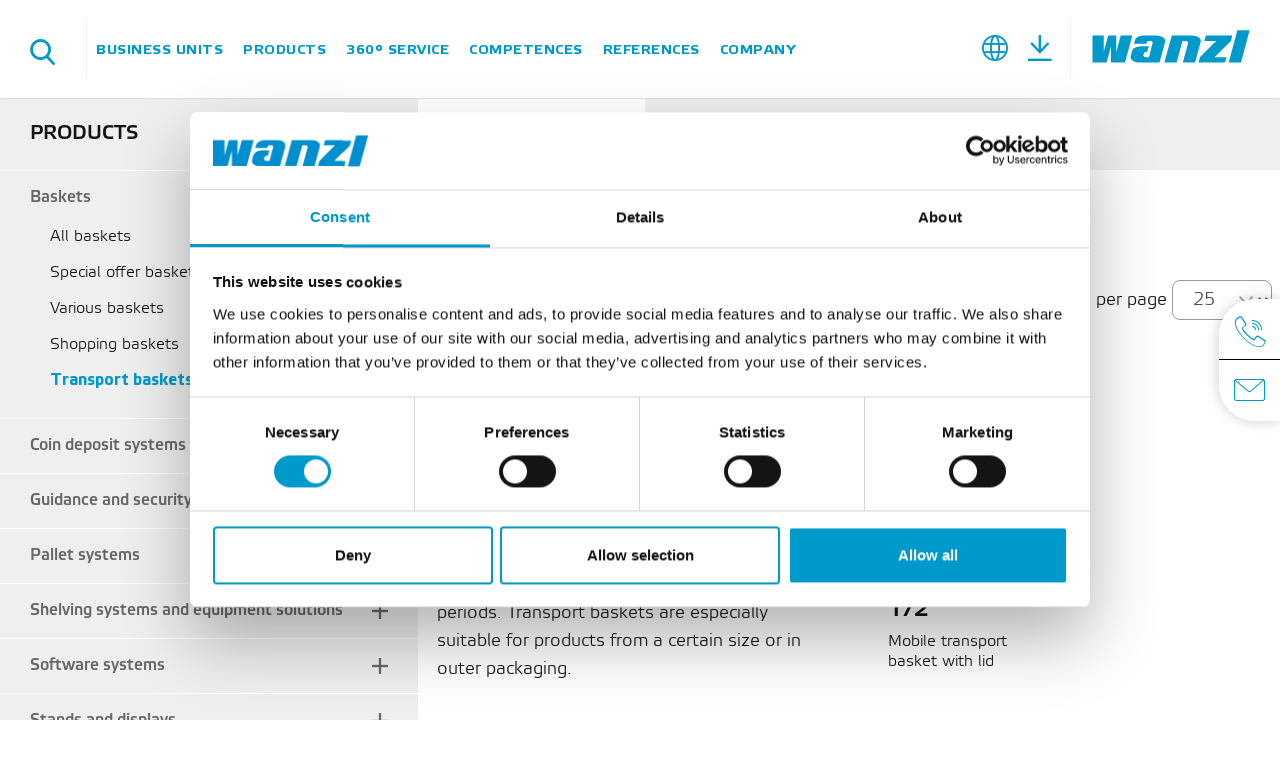

--- FILE ---
content_type: text/html; charset=UTF-8
request_url: https://www.wanzl.com/en_KR/products/baskets/transport-baskets~c432
body_size: 53325
content:

<!DOCTYPE html>
<html lang="en-KR">
<head>

<!-- Global site tag (gtag.js) - Google Analytics -->
<script async src="https://www.googletagmanager.com/gtag/js?id=UA-40272560-1"></script>
<script>
  window.dataLayer = window.dataLayer || [];
  function gtag(){dataLayer.push(arguments);}
  gtag('js', new Date());

  gtag('config', 'UA-40272560-1');
</script>


    <meta charset="UTF-8">
    <meta name="referrer" content="origin-when-crossorigin"/>

    <script data-cookieconsent="ignore">
        window.dataLayer = window.dataLayer || [];
        function gtag() {
            dataLayer.push(arguments);
        }
        gtag('consent', 'default', {
            'ad_personalization': 'denied',
            'ad_storage': 'denied',
            'ad_user_data': 'denied',
            'analytics_storage': 'denied',
            'functionality_storage': 'denied',
            'personalization_storage': 'denied',
            'security_storage': 'granted',
            'wait_for_update': 500,
        });
        gtag("set", "ads_data_redaction", true);
        gtag("set", "url_passthrough", false);
    </script>

            <script id="Cookiebot" src="https://consent.cookiebot.com/uc.js" data-cbid="ec5946d8-c4d7-4a2e-90b5-875c5ebbeb48" data-blockingmode="auto" type="text/javascript"></script>

        <!-- Google Tag Manager GTM -->
            
    <title>Products | Wanzl</title><meta name="robots" content="index,follow" />
<meta name="description" content="Here you will find an overview of our business areas, and the right products for you in the areas of logistics, access, the hotel industry and airports." />


<!-- OPEN GRAPH -->
<meta property="og:type" content="website" />
<meta property="og:title" content="Products | Wanzl" />
<meta property="og:description" content="Here you will find an overview of our business areas, and the right products for you in the areas of logistics, access, the hotel industry and airports." />
<meta property="og:type" content="website" />
<!-- /OPEN GRAPH -->

<link rel="canonical" href="https://www.wanzl.com/en_KR/products/baskets/transport-baskets~c432">
<link rel="alternate" hreflang="x-default" href="https://www.wanzl.com/de_DE/produkte/koerbe/transportkoerbe~c432" />
<link rel="alternate" hreflang="en-KR" href="https://www.wanzl.com/en_KR/products/baskets/transport-baskets~c432" />
<link rel="alternate" hreflang="en_DE" href="https://www.wanzl.com/en_DE/products/baskets/transport-baskets~c432" />
<link rel="alternate" hreflang="fr_FR" href="https://www.wanzl.com/fr_FR/produits/paniers/paniers-chariots~c432" />
<link rel="alternate" hreflang="en_GB" href="https://www.wanzl.com/en_GB/products/baskets/transport-baskets~c432" />
<link rel="alternate" hreflang="uk_UA" href="https://www.wanzl.com/uk_UK/produkciya/Koshiki/Transportuvalni-koshiki~c432" />
<link rel="alternate" hreflang="en_IN" href="https://www.wanzl.com/en_IN/products/baskets/transport-baskets~c432" />
<link rel="alternate" hreflang="ko_KR" href="https://www.wanzl.com/ko_KR/jepum/baguni/unsong-baguni~c432" />
<link rel="alternate" hreflang="de_AT" href="https://www.wanzl.com/de_AT/produkte/koerbe/transportkoerbe~c432" />
<link rel="alternate" hreflang="de_BE" href="https://www.wanzl.com/de_BE/produkte/koerbe/transportkoerbe~c432" />
<link rel="alternate" hreflang="fr_BE" href="https://www.wanzl.com/fr_BE/produits/paniers/paniers-chariots~c432" />
<link rel="alternate" hreflang="nl_BE" href="https://www.wanzl.com/nl_BE/producten/korven/transportkorven~c432" />
<link rel="alternate" hreflang="it_IT" href="https://www.wanzl.com/it_IT/prodotti/cestini/cestoni-da-trasporto~c432" />
<link rel="alternate" hreflang="cs_CZ" href="https://www.wanzl.com/cs_CZ/produkty/kose/prepravni-kose~c432" />
<link rel="alternate" hreflang="en_AU" href="https://www.wanzl.com/en_AU/products/baskets/transport-baskets~c432" />
<link rel="alternate" hreflang="de_CH" href="https://www.wanzl.com/de_CH/produkte/koerbe/transportkoerbe~c432" />
<link rel="alternate" hreflang="fr_CH" href="https://www.wanzl.com/fr_CH/produits/paniers/paniers-chariots~c432" />
<link rel="alternate" hreflang="it_CH" href="https://www.wanzl.com/it_CH/prodotti/cestini/cestoni-da-trasporto~c432" />
<link rel="alternate" hreflang="nl_NL" href="https://www.wanzl.com/nl_NL/producten/korven/transportkorven~c432" />
<link rel="alternate" hreflang="es_ES" href="https://www.wanzl.com/es_ES/productos/cestas/cestas-de-transporte~c432" />
<link rel="alternate" hreflang="hu_HU" href="https://www.wanzl.com/hu_HU/termekek/kosarak/szallitokosarak~c432" />
<link rel="alternate" hreflang="ar_AE" href="https://www.wanzl.com/ar_AE/lmntjt/lsll/sll-lnql~c432" />
<link rel="alternate" hreflang="zh_Hans_CN" href="https://www.wanzl.com/zh_CN/Chan-Pin/Lan-Kuang/Yun-Shu-Lan-Kuang~c432" />
<link rel="alternate" hreflang="de" href="https://www.wanzl.com/de_DE/produkte/koerbe/transportkoerbe~c432" />
<link rel="alternate" hreflang="fr_DE" href="https://www.wanzl.com/fr_DE/produits/paniers/paniers-chariots~c432" />
<link rel="alternate" hreflang="en_AE" href="https://www.wanzl.com/en_AE/products/baskets/transport-baskets~c432" />
<link rel="alternate" hreflang="es_DE" href="https://www.wanzl.com/es_DE/productos/cestas/cestas-de-transporte~c432" />
<link rel="alternate" hreflang="pl_PL" href="https://www.wanzl.com/pl_PL/produkty/koszyki/kosze-transportowe~c432" />
<link rel="alternate" hreflang="da_DK" href="https://www.wanzl.com/da_DK/produkter/kurve/transportkurve~c432" />
<link rel="alternate" hreflang="sv_SE" href="https://www.wanzl.com/sv_SE/produkter/korgar/transportkorgar~c432" />
<link rel="alternate" hreflang="fi_FI" href="https://www.wanzl.com/fi_FI/tuotteet/korit/kuljetuskorit~c432" />
<link rel="alternate" hreflang="nb_NO" href="https://www.wanzl.com/nb_NO/produkter/kurver/transportkurver~c432" />
<link rel="alternate" hreflang="en_US" href="https://www.wanzl.com/en_US/products/baskets/transport-baskets~c432" />

    <!--	prevent underline numbers in edge -->
    <meta name="format-detection" content="telephone=no"/>

    <link rel="apple-touch-icon" sizes="152x152" href="/static/img/favicon/apple-touch-icon-152x152.png">
    <link rel="apple-touch-icon" sizes="180x180" href="/static/img/favicon/apple-touch-icon-180x180.png">
    <link rel="icon" type="image/png" href="/static/img/favicon/favicon-32x32.png" sizes="32x32">
    <link rel="icon" type="image/png" href="/static/img/favicon/android-chrome-192x192.png" sizes="192x192">
    <link rel="icon" type="image/png" href="/static/img/favicon/favicon-96x96.png" sizes="96x96">
    <link rel="manifest" href="/static/img/favicon/manifest.json">
    <link rel="mask-icon" href="/static/img/favicon/safari-pinned-tab.svg" color="#ffffff">
    <meta name="theme-color" content="#0099CC">


            <meta name="viewport" content="width=device-width, user-scalable=no, initial-scale=1.0">
    
    <style>/*!
 * Bootstrap v4.0.0 (https://getbootstrap.com)
 * Copyright 2011-2018 The Bootstrap Authors
 * Copyright 2011-2018 Twitter, Inc.
 * Licensed under MIT (https://github.com/twbs/bootstrap/blob/master/LICENSE)
 */*,:after,:before{box-sizing:border-box}html{font-family:sans-serif;line-height:1.15;-webkit-text-size-adjust:100%;-ms-text-size-adjust:100%;-webkit-tap-highlight-color:rgba(0,0,0,0)}@-ms-viewport{width:device-width}article,aside,dialog,figcaption,figure,footer,header,hgroup,main,nav,section{display:block}body{margin:0;font-family:-apple-system,BlinkMacSystemFont,Segoe UI,Roboto,Helvetica Neue,Arial,sans-serif;font-weight:400;line-height:1.5;color:#212529;text-align:left;background-color:#fff}[tabindex="-1"]:focus{outline:0!important}hr{box-sizing:content-box;height:0;overflow:visible}h1,h2,h3,h4,h5,h6{margin-top:0;margin-bottom:.5rem}p{margin-top:0;margin-bottom:1rem}abbr[data-original-title],abbr[title]{text-decoration:underline;-webkit-text-decoration:underline dotted;text-decoration:underline dotted;cursor:help;border-bottom:0}address{font-style:normal;line-height:inherit}address,dl,ol,ul{margin-bottom:1rem}dl,ol,ul{margin-top:0}ol ol,ol ul,ul ol,ul ul{margin-bottom:0}dt{font-weight:700}dd{margin-bottom:.5rem;margin-left:0}blockquote{margin:0 0 1rem}dfn{font-style:italic}b,strong{font-weight:bolder}small{font-size:80%}sub,sup{position:relative;font-size:75%;line-height:0;vertical-align:baseline}sub{bottom:-.25em}sup{top:-.5em}a{color:#007bff;text-decoration:none;background-color:transparent;-webkit-text-decoration-skip:objects}a:hover{color:#0056b3;text-decoration:underline}a:not([href]):not([tabindex]),a:not([href]):not([tabindex]):focus,a:not([href]):not([tabindex]):hover{color:inherit;text-decoration:none}a:not([href]):not([tabindex]):focus{outline:0}code,kbd,pre,samp{font-family:monospace,monospace;font-size:1em}pre{margin-top:0;margin-bottom:1rem;overflow:auto;-ms-overflow-style:scrollbar}figure{margin:0 0 1rem}img{vertical-align:middle;border-style:none}svg:not(:root){overflow:hidden}table{border-collapse:collapse}caption{padding-top:.75rem;padding-bottom:.75rem;color:#6c757d;text-align:left;caption-side:bottom}th{text-align:inherit}label{display:inline-block;margin-bottom:.5rem}button{border-radius:0}button:focus{outline:1px dotted;outline:5px auto -webkit-focus-ring-color}button,input,optgroup,select,textarea{margin:0;font-family:inherit;font-size:inherit;line-height:inherit}button,input{overflow:visible}button,select{text-transform:none}[type=reset],[type=submit],button,html [type=button]{-webkit-appearance:button}[type=button]::-moz-focus-inner,[type=reset]::-moz-focus-inner,[type=submit]::-moz-focus-inner,button::-moz-focus-inner{padding:0;border-style:none}input[type=checkbox],input[type=radio]{box-sizing:border-box;padding:0}input[type=date],input[type=datetime-local],input[type=month],input[type=time]{-webkit-appearance:listbox}textarea{overflow:auto}fieldset{min-width:0;padding:0;margin:0;border:0}legend{display:block;width:100%;max-width:100%;padding:0;margin-bottom:.5rem;font-size:1.5rem;line-height:inherit;color:inherit;white-space:normal}progress{vertical-align:baseline}[type=number]::-webkit-inner-spin-button,[type=number]::-webkit-outer-spin-button{height:auto}[type=search]{outline-offset:-2px;-webkit-appearance:none}[type=search]::-webkit-search-cancel-button,[type=search]::-webkit-search-decoration{-webkit-appearance:none}::-webkit-file-upload-button{font:inherit;-webkit-appearance:button}output{display:inline-block}summary{display:list-item;cursor:pointer}template{display:none}[hidden]{display:none!important}.h1,.h2,.h3,.h4,.h5,.h6,h1,h2,h3,h4,h5,h6{margin-bottom:.5rem;font-family:inherit;font-weight:500;line-height:1.2;color:inherit}.h1,h1{font-size:2.5rem}.h2,h2{font-size:2rem}.h3,h3{font-size:1.75rem}.h4,h4{font-size:1.5rem}.h5,h5{font-size:1.25rem}.h6,h6{font-size:1rem}.lead{font-size:1.25rem;font-weight:300}.display-1{font-size:6rem}.display-1,.display-2{font-weight:300;line-height:1.2}.display-2{font-size:5.5rem}.display-3{font-size:4.5rem}.display-3,.display-4{font-weight:300;line-height:1.2}.display-4{font-size:3.5rem}hr{margin-top:1rem;margin-bottom:1rem;border:0;border-top:1px solid rgba(0,0,0,.1)}.small,small{font-size:80%;font-weight:400}.mark,mark{padding:.2em;background-color:#fcf8e3}.list-inline,.list-unstyled{padding-left:0;list-style:none}.list-inline-item{display:inline-block}.list-inline-item:not(:last-child){margin-right:.5rem}.initialism{font-size:90%;text-transform:uppercase}.blockquote{margin-bottom:1rem;font-size:1.25rem}.blockquote-footer{display:block;font-size:80%;color:#6c757d}.blockquote-footer:before{content:"\2014 \00A0"}.container,.container-fluid{width:100%;padding-right:15px;padding-left:15px;margin-right:auto;margin-left:auto}.row{display:-ms-flexbox;display:flex;-ms-flex-wrap:wrap;flex-wrap:wrap;margin-right:-15px;margin-left:-15px}.no-gutters{margin-right:0;margin-left:0}.no-gutters>.col,.no-gutters>[class*=col-]{padding-right:0;padding-left:0}.col,.col-1,.col-2,.col-3,.col-4,.col-5,.col-6,.col-7,.col-8,.col-9,.col-10,.col-11,.col-12,.col-auto,.col-lg,.col-lg-1,.col-lg-2,.col-lg-3,.col-lg-4,.col-lg-5,.col-lg-6,.col-lg-7,.col-lg-8,.col-lg-9,.col-lg-10,.col-lg-11,.col-lg-12,.col-lg-auto,.col-md,.col-md-1,.col-md-2,.col-md-3,.col-md-4,.col-md-5,.col-md-6,.col-md-7,.col-md-8,.col-md-9,.col-md-10,.col-md-11,.col-md-12,.col-md-auto,.col-sm,.col-sm-1,.col-sm-2,.col-sm-3,.col-sm-4,.col-sm-5,.col-sm-6,.col-sm-7,.col-sm-8,.col-sm-9,.col-sm-10,.col-sm-11,.col-sm-12,.col-sm-auto,.col-xl,.col-xl-1,.col-xl-2,.col-xl-3,.col-xl-4,.col-xl-5,.col-xl-6,.col-xl-7,.col-xl-8,.col-xl-9,.col-xl-10,.col-xl-11,.col-xl-12,.col-xl-auto{position:relative;width:100%;min-height:1px;padding-right:15px;padding-left:15px}.col{-ms-flex-preferred-size:0;flex-basis:0;-ms-flex-positive:1;flex-grow:1;max-width:100%}.col-auto{-ms-flex:0 0 auto;flex:0 0 auto;width:auto;max-width:none}.col-1{-ms-flex:0 0 8.33333%;flex:0 0 8.33333%;max-width:8.33333%}.col-2{-ms-flex:0 0 16.66667%;flex:0 0 16.66667%;max-width:16.66667%}.col-3{-ms-flex:0 0 25%;flex:0 0 25%;max-width:25%}.col-4{-ms-flex:0 0 33.33333%;flex:0 0 33.33333%;max-width:33.33333%}.col-5{-ms-flex:0 0 41.66667%;flex:0 0 41.66667%;max-width:41.66667%}.col-6{-ms-flex:0 0 50%;flex:0 0 50%;max-width:50%}.col-7{-ms-flex:0 0 58.33333%;flex:0 0 58.33333%;max-width:58.33333%}.col-8{-ms-flex:0 0 66.66667%;flex:0 0 66.66667%;max-width:66.66667%}.col-9{-ms-flex:0 0 75%;flex:0 0 75%;max-width:75%}.col-10{-ms-flex:0 0 83.33333%;flex:0 0 83.33333%;max-width:83.33333%}.col-11{-ms-flex:0 0 91.66667%;flex:0 0 91.66667%;max-width:91.66667%}.col-12{-ms-flex:0 0 100%;flex:0 0 100%;max-width:100%}.order-first{-ms-flex-order:-1;order:-1}.order-last{-ms-flex-order:13;order:13}.order-0{-ms-flex-order:0;order:0}.order-1{-ms-flex-order:1;order:1}.order-2{-ms-flex-order:2;order:2}.order-3{-ms-flex-order:3;order:3}.order-4{-ms-flex-order:4;order:4}.order-5{-ms-flex-order:5;order:5}.order-6{-ms-flex-order:6;order:6}.order-7{-ms-flex-order:7;order:7}.order-8{-ms-flex-order:8;order:8}.order-9{-ms-flex-order:9;order:9}.order-10{-ms-flex-order:10;order:10}.order-11{-ms-flex-order:11;order:11}.order-12{-ms-flex-order:12;order:12}.offset-1{margin-left:8.33333%}.offset-2{margin-left:16.66667%}.offset-3{margin-left:25%}.offset-4{margin-left:33.33333%}.offset-5{margin-left:41.66667%}.offset-6{margin-left:50%}.offset-7{margin-left:58.33333%}.offset-8{margin-left:66.66667%}.offset-9{margin-left:75%}.offset-10{margin-left:83.33333%}.offset-11{margin-left:91.66667%}.btn{display:inline-block;text-align:center;white-space:nowrap;vertical-align:middle;-webkit-user-select:none;-moz-user-select:none;-ms-user-select:none;user-select:none;border:.125rem solid transparent;padding:.375rem .75rem;font-size:1rem;line-height:1.5;border-radius:.25rem;transition:color .15s ease-in-out,background-color .15s ease-in-out,border-color .15s ease-in-out,box-shadow .15s ease-in-out}.btn:focus,.btn:hover{text-decoration:none}.btn.focus,.btn:focus{outline:0;box-shadow:none}.btn.disabled,.btn:disabled{opacity:.65}.btn:not(:disabled):not(.disabled){cursor:pointer}.btn:not(:disabled):not(.disabled).active,.btn:not(:disabled):not(.disabled):active{background-image:none}a.btn.disabled,fieldset:disabled a.btn{pointer-events:none}.btn-primary{color:#fff;background-color:#09c;border-color:#09c}.btn-primary:hover{color:#fff;background-color:#007ca6;border-color:#007399}.btn-primary.focus,.btn-primary:focus{box-shadow:0 0 0 0 rgba(0,153,204,.5)}.btn-primary.disabled,.btn-primary:disabled{color:#fff;background-color:#09c;border-color:#09c}.btn-primary:not(:disabled):not(.disabled).active,.btn-primary:not(:disabled):not(.disabled):active,.show>.btn-primary.dropdown-toggle{color:#fff;background-color:#007399;border-color:#00698c}.btn-primary:not(:disabled):not(.disabled).active:focus,.btn-primary:not(:disabled):not(.disabled):active:focus,.show>.btn-primary.dropdown-toggle:focus{box-shadow:0 0 0 0 rgba(0,153,204,.5)}.btn-default,.btn-default:hover{color:#fff;background-color:#000;border-color:#000}.btn-default.focus,.btn-default:focus{box-shadow:0 0 0 0 rgba(0,0,0,.5)}.btn-default.disabled,.btn-default:disabled,.btn-default:not(:disabled):not(.disabled).active,.btn-default:not(:disabled):not(.disabled):active,.show>.btn-default.dropdown-toggle{color:#fff;background-color:#000;border-color:#000}.btn-default:not(:disabled):not(.disabled).active:focus,.btn-default:not(:disabled):not(.disabled):active:focus,.show>.btn-default.dropdown-toggle:focus{box-shadow:0 0 0 0 rgba(0,0,0,.5)}.btn-success{color:#fff;background-color:#43b36c;border-color:#43b36c}.btn-success:hover{color:#fff;background-color:#39975b;border-color:#358e56}.btn-success.focus,.btn-success:focus{box-shadow:0 0 0 0 rgba(67,179,108,.5)}.btn-success.disabled,.btn-success:disabled{color:#fff;background-color:#43b36c;border-color:#43b36c}.btn-success:not(:disabled):not(.disabled).active,.btn-success:not(:disabled):not(.disabled):active,.show>.btn-success.dropdown-toggle{color:#fff;background-color:#358e56;border-color:#328550}.btn-success:not(:disabled):not(.disabled).active:focus,.btn-success:not(:disabled):not(.disabled):active:focus,.show>.btn-success.dropdown-toggle:focus{box-shadow:0 0 0 0 rgba(67,179,108,.5)}.btn-danger{color:#fff;background-color:#b80a00;border-color:#b80a00}.btn-danger:hover{color:#fff;background-color:#920800;border-color:#850700}.btn-danger.focus,.btn-danger:focus{box-shadow:0 0 0 0 rgba(184,10,0,.5)}.btn-danger.disabled,.btn-danger:disabled{color:#fff;background-color:#b80a00;border-color:#b80a00}.btn-danger:not(:disabled):not(.disabled).active,.btn-danger:not(:disabled):not(.disabled):active,.show>.btn-danger.dropdown-toggle{color:#fff;background-color:#850700;border-color:#780700}.btn-danger:not(:disabled):not(.disabled).active:focus,.btn-danger:not(:disabled):not(.disabled):active:focus,.show>.btn-danger.dropdown-toggle:focus{box-shadow:0 0 0 0 rgba(184,10,0,.5)}.btn-outline-primary{background-color:transparent;background-image:none;border-color:#09c}.btn-outline-primary:hover{color:#fff;background-color:#09c;border-color:#09c}.btn-outline-primary.focus,.btn-outline-primary:focus{box-shadow:0 0 0 0 rgba(0,153,204,.5)}.btn-outline-primary.disabled,.btn-outline-primary:disabled{color:#09c;background-color:transparent}.btn-outline-primary:not(:disabled):not(.disabled).active,.btn-outline-primary:not(:disabled):not(.disabled):active,.show>.btn-outline-primary.dropdown-toggle{color:#fff;background-color:#09c;border-color:#09c}.btn-outline-primary:not(:disabled):not(.disabled).active:focus,.btn-outline-primary:not(:disabled):not(.disabled):active:focus,.show>.btn-outline-primary.dropdown-toggle:focus{box-shadow:0 0 0 0 rgba(0,153,204,.5)}.btn-outline-default{background-color:transparent;background-image:none;border-color:#000}.btn-outline-default:hover{color:#fff;background-color:#000;border-color:#000}.btn-outline-default.focus,.btn-outline-default:focus{box-shadow:0 0 0 0 rgba(0,0,0,.5)}.btn-outline-default.disabled,.btn-outline-default:disabled{color:#000;background-color:transparent}.btn-outline-default:not(:disabled):not(.disabled).active,.btn-outline-default:not(:disabled):not(.disabled):active,.show>.btn-outline-default.dropdown-toggle{color:#fff;background-color:#000;border-color:#000}.btn-outline-default:not(:disabled):not(.disabled).active:focus,.btn-outline-default:not(:disabled):not(.disabled):active:focus,.show>.btn-outline-default.dropdown-toggle:focus{box-shadow:0 0 0 0 rgba(0,0,0,.5)}.btn-outline-success{color:#43b36c;background-color:transparent;background-image:none;border-color:#43b36c}.btn-outline-success:hover{color:#fff;background-color:#43b36c;border-color:#43b36c}.btn-outline-success.focus,.btn-outline-success:focus{box-shadow:0 0 0 0 rgba(67,179,108,.5)}.btn-outline-success.disabled,.btn-outline-success:disabled{color:#43b36c;background-color:transparent}.btn-outline-success:not(:disabled):not(.disabled).active,.btn-outline-success:not(:disabled):not(.disabled):active,.show>.btn-outline-success.dropdown-toggle{color:#fff;background-color:#43b36c;border-color:#43b36c}.btn-outline-success:not(:disabled):not(.disabled).active:focus,.btn-outline-success:not(:disabled):not(.disabled):active:focus,.show>.btn-outline-success.dropdown-toggle:focus{box-shadow:0 0 0 0 rgba(67,179,108,.5)}.btn-outline-danger{color:#b80a00;background-color:transparent;background-image:none;border-color:#b80a00}.btn-outline-danger:hover{color:#fff;background-color:#b80a00;border-color:#b80a00}.btn-outline-danger.focus,.btn-outline-danger:focus{box-shadow:0 0 0 0 rgba(184,10,0,.5)}.btn-outline-danger.disabled,.btn-outline-danger:disabled{color:#b80a00;background-color:transparent}.btn-outline-danger:not(:disabled):not(.disabled).active,.btn-outline-danger:not(:disabled):not(.disabled):active,.show>.btn-outline-danger.dropdown-toggle{color:#fff;background-color:#b80a00;border-color:#b80a00}.btn-outline-danger:not(:disabled):not(.disabled).active:focus,.btn-outline-danger:not(:disabled):not(.disabled):active:focus,.show>.btn-outline-danger.dropdown-toggle:focus{box-shadow:0 0 0 0 rgba(184,10,0,.5)}.btn-link{font-weight:400;color:#007bff;background-color:transparent}.btn-link:hover{color:#0056b3;background-color:transparent}.btn-link.focus,.btn-link:focus,.btn-link:hover{text-decoration:underline;border-color:transparent}.btn-link.focus,.btn-link:focus{box-shadow:none}.btn-link.disabled,.btn-link:disabled{color:#6c757d}.btn-lg{padding:.5rem 1rem;font-size:1.25rem;line-height:1.5;border-radius:.3rem}.btn-sm{padding:.25rem .5rem;font-size:.875rem;line-height:1.5;border-radius:.2rem}.btn-block{display:block;width:100%}.btn-block+.btn-block{margin-top:.5rem}input[type=button].btn-block,input[type=reset].btn-block,input[type=submit].btn-block{width:100%}.dropdown,.dropup{position:relative}.dropdown-toggle:after{display:inline-block;width:0;height:0;margin-left:.255em;vertical-align:.255em;content:"";border-top:.3em solid;border-right:.3em solid transparent;border-bottom:0;border-left:.3em solid transparent}.dropdown-toggle:empty:after{margin-left:0}.dropdown-menu{position:absolute;top:100%;left:0;z-index:1000;display:none;float:left;min-width:10rem;padding:.5rem 0;margin:.125rem 0 0;font-size:1rem;color:#212529;text-align:left;list-style:none;background-color:#fff;background-clip:padding-box;border:0 solid rgba(0,0,0,.15);border-radius:0}.dropup .dropdown-menu{margin-top:0;margin-bottom:.125rem}.dropup .dropdown-toggle:after{display:inline-block;width:0;height:0;margin-left:.255em;vertical-align:.255em;content:"";border-top:0;border-right:.3em solid transparent;border-bottom:.3em solid;border-left:.3em solid transparent}.dropup .dropdown-toggle:empty:after{margin-left:0}.dropright .dropdown-menu{margin-top:0;margin-left:.125rem}.dropright .dropdown-toggle:after{display:inline-block;width:0;height:0;margin-left:.255em;vertical-align:.255em;content:"";border-top:.3em solid transparent;border-bottom:.3em solid transparent;border-left:.3em solid}.dropright .dropdown-toggle:empty:after{margin-left:0}.dropright .dropdown-toggle:after{vertical-align:0}.dropleft .dropdown-menu{margin-top:0;margin-right:.125rem}.dropleft .dropdown-toggle:after{display:inline-block;width:0;height:0;margin-left:.255em;vertical-align:.255em;content:"";display:none}.dropleft .dropdown-toggle:before{display:inline-block;width:0;height:0;margin-right:.255em;vertical-align:.255em;content:"";border-top:.3em solid transparent;border-right:.3em solid;border-bottom:.3em solid transparent}.dropleft .dropdown-toggle:empty:after{margin-left:0}.dropleft .dropdown-toggle:before{vertical-align:0}.dropdown-divider{height:0;margin:.5rem 0;overflow:hidden;border-top:1px solid #e9ecef}.dropdown-item{display:block;width:100%;padding:.25rem 1.5rem;clear:both;font-weight:400;color:#212529;text-align:inherit;white-space:nowrap;background-color:transparent;border:0}.dropdown-item.active,.dropdown-item:active,.dropdown-item:focus,.dropdown-item:hover{color:#09c;text-decoration:none;background-color:none}.dropdown-item.disabled,.dropdown-item:disabled{color:#6c757d;background-color:transparent}.dropdown-menu.show{display:block}.dropdown-header{display:block;padding:.5rem 1.5rem;margin-bottom:0;font-size:.875rem;color:#6c757d;white-space:nowrap}.navbar{position:relative;padding:.5rem 1rem}.navbar,.navbar>.container,.navbar>.container-fluid{display:-ms-flexbox;display:flex;-ms-flex-wrap:wrap;flex-wrap:wrap;-ms-flex-align:center;align-items:center;-ms-flex-pack:justify;justify-content:space-between}.navbar-brand{display:inline-block;padding-top:.3125rem;padding-bottom:.3125rem;margin-right:1rem;font-size:1.25rem;line-height:inherit;white-space:nowrap}.navbar-brand:focus,.navbar-brand:hover{text-decoration:none}.navbar-nav{display:-ms-flexbox;display:flex;-ms-flex-direction:column;flex-direction:column;padding-left:0;margin-bottom:0;list-style:none}.navbar-nav .nav-link{padding-right:0;padding-left:0}.navbar-nav .dropdown-menu{position:static;float:none}.navbar-text{display:inline-block;padding-top:.5rem;padding-bottom:.5rem}.navbar-collapse{-ms-flex-preferred-size:100%;flex-basis:100%;-ms-flex-positive:1;flex-grow:1;-ms-flex-align:center;align-items:center}.navbar-toggler{padding:.25rem .75rem;font-size:1.25rem;line-height:1;background-color:transparent;border:1px solid transparent;border-radius:.25rem}.navbar-toggler:focus,.navbar-toggler:hover{text-decoration:none}.navbar-toggler:not(:disabled):not(.disabled){cursor:pointer}.navbar-toggler-icon{display:inline-block;width:1.5em;height:1.5em;vertical-align:middle;content:"";background:no-repeat 50%;background-size:100% 100%}.navbar-expand{-ms-flex-flow:row nowrap;flex-flow:row nowrap;-ms-flex-pack:start;justify-content:flex-start}.navbar-expand>.container,.navbar-expand>.container-fluid{padding-right:0;padding-left:0}.navbar-expand .navbar-nav{-ms-flex-direction:row;flex-direction:row}.navbar-expand .navbar-nav .dropdown-menu{position:absolute}.navbar-expand .navbar-nav .dropdown-menu-right{right:0;left:auto}.navbar-expand .navbar-nav .nav-link{padding-right:.5rem;padding-left:.5rem}.navbar-expand>.container,.navbar-expand>.container-fluid{-ms-flex-wrap:nowrap;flex-wrap:nowrap}.navbar-expand .navbar-collapse{display:-ms-flexbox!important;display:flex!important;-ms-flex-preferred-size:auto;flex-basis:auto}.navbar-expand .navbar-toggler{display:none}.navbar-expand .dropup .dropdown-menu{top:auto;bottom:100%}.navbar-light .navbar-brand,.navbar-light .navbar-brand:focus,.navbar-light .navbar-brand:hover{color:rgba(0,0,0,.9)}.navbar-light .navbar-nav .nav-link{color:rgba(0,0,0,.5)}.navbar-light .navbar-nav .nav-link:focus,.navbar-light .navbar-nav .nav-link:hover{color:rgba(0,0,0,.7)}.navbar-light .navbar-nav .nav-link.disabled{color:rgba(0,0,0,.3)}.navbar-light .navbar-nav .active>.nav-link,.navbar-light .navbar-nav .nav-link.active,.navbar-light .navbar-nav .nav-link.show,.navbar-light .navbar-nav .show>.nav-link{color:rgba(0,0,0,.9)}.navbar-light .navbar-toggler{color:rgba(0,0,0,.5);border-color:rgba(0,0,0,.1)}.navbar-light .navbar-toggler-icon{background-image:url("data:image/svg+xml;charset=utf8,%3Csvg viewBox='0 0 30 30' xmlns='http://www.w3.org/2000/svg'%3E%3Cpath stroke='rgba(0, 0, 0, 0.5)' stroke-width='2' stroke-linecap='round' stroke-miterlimit='10' d='M4 7h22M4 15h22M4 23h22'/%3E%3C/svg%3E")}.navbar-light .navbar-text{color:rgba(0,0,0,.5)}.navbar-light .navbar-text a,.navbar-light .navbar-text a:focus,.navbar-light .navbar-text a:hover{color:rgba(0,0,0,.9)}.navbar-dark .navbar-brand,.navbar-dark .navbar-brand:focus,.navbar-dark .navbar-brand:hover{color:#fff}.navbar-dark .navbar-nav .nav-link{color:hsla(0,0%,100%,.5)}.navbar-dark .navbar-nav .nav-link:focus,.navbar-dark .navbar-nav .nav-link:hover{color:hsla(0,0%,100%,.75)}.navbar-dark .navbar-nav .nav-link.disabled{color:hsla(0,0%,100%,.25)}.navbar-dark .navbar-nav .active>.nav-link,.navbar-dark .navbar-nav .nav-link.active,.navbar-dark .navbar-nav .nav-link.show,.navbar-dark .navbar-nav .show>.nav-link{color:#fff}.navbar-dark .navbar-toggler{color:hsla(0,0%,100%,.5);border-color:hsla(0,0%,100%,.1)}.navbar-dark .navbar-toggler-icon{background-image:url("data:image/svg+xml;charset=utf8,%3Csvg viewBox='0 0 30 30' xmlns='http://www.w3.org/2000/svg'%3E%3Cpath stroke='rgba(255, 255, 255, 0.5)' stroke-width='2' stroke-linecap='round' stroke-miterlimit='10' d='M4 7h22M4 15h22M4 23h22'/%3E%3C/svg%3E")}.navbar-dark .navbar-text{color:hsla(0,0%,100%,.5)}.navbar-dark .navbar-text a,.navbar-dark .navbar-text a:focus,.navbar-dark .navbar-text a:hover{color:#fff}.breadcrumb{display:-ms-flexbox;display:flex;-ms-flex-wrap:wrap;flex-wrap:wrap;padding:.75rem 1rem;margin-bottom:0;list-style:none;background-color:transparent;border-radius:.25rem}.breadcrumb-item+.breadcrumb-item:before{display:inline-block;padding-right:.5rem;color:#999;content:"/"}.breadcrumb-item+.breadcrumb-item:hover:before{text-decoration:underline;text-decoration:none}.breadcrumb-item.active{color:#6c757d}.align-baseline{vertical-align:baseline!important}.align-top{vertical-align:top!important}.align-middle{vertical-align:middle!important}.align-bottom{vertical-align:bottom!important}.align-text-bottom{vertical-align:text-bottom!important}.align-text-top{vertical-align:text-top!important}.bg-primary{background-color:#09c!important}a.bg-primary:focus,a.bg-primary:hover,button.bg-primary:focus,button.bg-primary:hover{background-color:#007399!important}.bg-default,a.bg-default:focus,a.bg-default:hover,button.bg-default:focus,button.bg-default:hover{background-color:#000!important}.bg-success{background-color:#43b36c!important}a.bg-success:focus,a.bg-success:hover,button.bg-success:focus,button.bg-success:hover{background-color:#358e56!important}.bg-danger{background-color:#b80a00!important}a.bg-danger:focus,a.bg-danger:hover,button.bg-danger:focus,button.bg-danger:hover{background-color:#850700!important}.bg-white{background-color:#fff!important}.bg-transparent{background-color:transparent!important}.border{border:1px solid #dee2e6!important}.border-top{border-top:1px solid #dee2e6!important}.border-right{border-right:1px solid #dee2e6!important}.border-bottom{border-bottom:1px solid #dee2e6!important}.border-left{border-left:1px solid #dee2e6!important}.border-0{border:0!important}.border-top-0{border-top:0!important}.border-right-0{border-right:0!important}.border-bottom-0{border-bottom:0!important}.border-left-0{border-left:0!important}.border-primary{border-color:#09c!important}.border-default{border-color:#000!important}.border-success{border-color:#43b36c!important}.border-danger{border-color:#b80a00!important}.border-white{border-color:#fff!important}.rounded{border-radius:.25rem!important}.rounded-top{border-top-left-radius:.25rem!important}.rounded-right,.rounded-top{border-top-right-radius:.25rem!important}.rounded-bottom,.rounded-right{border-bottom-right-radius:.25rem!important}.rounded-bottom,.rounded-left{border-bottom-left-radius:.25rem!important}.rounded-left{border-top-left-radius:.25rem!important}.rounded-circle{border-radius:50%!important}.rounded-0{border-radius:0!important}.clearfix:after{display:block;clear:both;content:""}.d-none{display:none!important}.d-inline{display:inline!important}.d-inline-block{display:inline-block!important}.d-block{display:block!important}.d-table{display:table!important}.d-table-row{display:table-row!important}.d-table-cell{display:table-cell!important}.d-flex{display:-ms-flexbox!important;display:flex!important}.d-inline-flex{display:-ms-inline-flexbox!important;display:inline-flex!important}.embed-responsive{position:relative;display:block;width:100%;padding:0;overflow:hidden}.embed-responsive:before{display:block;content:""}.embed-responsive .embed-responsive-item,.embed-responsive embed,.embed-responsive iframe,.embed-responsive object,.embed-responsive video{position:absolute;top:0;bottom:0;left:0;width:100%;height:100%;border:0}.embed-responsive-2by1:before{padding-top:50%}.embed-responsive-21by9:before{padding-top:42.85714%}.embed-responsive-16by9:before{padding-top:56.25%}.embed-responsive-4by3:before{padding-top:75%}.embed-responsive-1by1:before{padding-top:100%}.embed-responsive-12by7:before{padding-top:58.33333%}.embed-responsive-23by25:before{padding-top:108.69565%}.embed-responsive-8by3:before{padding-top:37.5%}.embed-responsive-32by9:before{padding-top:28.125%}.embed-responsive-192by65:before{padding-top:33.85417%}.embed-responsive-10by7:before{padding-top:70%}.embed-responsive-3by2:before{padding-top:66.66667%}.embed-responsive-5by4:before{padding-top:80%}.embed-responsive-7by2:before{padding-top:28.57143%}.embed-responsive-7by10:before{padding-top:142.85714%}.embed-responsive-20by17:before{padding-top:85%}.embed-responsive-9by7:before{padding-top:77.77778%}.embed-responsive-9by6:before{padding-top:66.66667%}.embed-responsive-17by19:before{padding-top:111.76471%}.embed-responsive-15by9:before{padding-top:60%}.flex-row{-ms-flex-direction:row!important;flex-direction:row!important}.flex-column{-ms-flex-direction:column!important;flex-direction:column!important}.flex-row-reverse{-ms-flex-direction:row-reverse!important;flex-direction:row-reverse!important}.flex-column-reverse{-ms-flex-direction:column-reverse!important;flex-direction:column-reverse!important}.flex-wrap{-ms-flex-wrap:wrap!important;flex-wrap:wrap!important}.flex-nowrap{-ms-flex-wrap:nowrap!important;flex-wrap:nowrap!important}.flex-wrap-reverse{-ms-flex-wrap:wrap-reverse!important;flex-wrap:wrap-reverse!important}.justify-content-start{-ms-flex-pack:start!important;justify-content:flex-start!important}.justify-content-end{-ms-flex-pack:end!important;justify-content:flex-end!important}.justify-content-center{-ms-flex-pack:center!important;justify-content:center!important}.justify-content-between{-ms-flex-pack:justify!important;justify-content:space-between!important}.justify-content-around{-ms-flex-pack:distribute!important;justify-content:space-around!important}.align-items-start{-ms-flex-align:start!important;align-items:flex-start!important}.align-items-end{-ms-flex-align:end!important;align-items:flex-end!important}.align-items-center{-ms-flex-align:center!important;align-items:center!important}.align-items-baseline{-ms-flex-align:baseline!important;align-items:baseline!important}.align-items-stretch{-ms-flex-align:stretch!important;align-items:stretch!important}.align-content-start{-ms-flex-line-pack:start!important;align-content:flex-start!important}.align-content-end{-ms-flex-line-pack:end!important;align-content:flex-end!important}.align-content-center{-ms-flex-line-pack:center!important;align-content:center!important}.align-content-between{-ms-flex-line-pack:justify!important;align-content:space-between!important}.align-content-around{-ms-flex-line-pack:distribute!important;align-content:space-around!important}.align-content-stretch{-ms-flex-line-pack:stretch!important;align-content:stretch!important}.align-self-auto{-ms-flex-item-align:auto!important;align-self:auto!important}.align-self-start{-ms-flex-item-align:start!important;align-self:flex-start!important}.align-self-end{-ms-flex-item-align:end!important;align-self:flex-end!important}.align-self-center{-ms-flex-item-align:center!important;align-self:center!important}.align-self-baseline{-ms-flex-item-align:baseline!important;align-self:baseline!important}.align-self-stretch{-ms-flex-item-align:stretch!important;align-self:stretch!important}.float-left{float:left!important}.float-right{float:right!important}.float-none{float:none!important}.position-static{position:static!important}.position-relative{position:relative!important}.position-absolute{position:absolute!important}.position-fixed{position:fixed!important}.position-sticky{position:sticky!important}.fixed-top{top:0}.fixed-bottom,.fixed-top{position:fixed;right:0;left:0;z-index:1030}.fixed-bottom{bottom:0}@supports (position:sticky){.sticky-top{position:sticky;top:0;z-index:1020}}.sr-only{position:absolute;width:1px;height:1px;padding:0;overflow:hidden;clip:rect(0,0,0,0);white-space:nowrap;clip-path:inset(50%);border:0}.sr-only-focusable:active,.sr-only-focusable:focus{position:static;width:auto;height:auto;overflow:visible;clip:auto;white-space:normal;clip-path:none}.w-25{width:25%!important}.w-50{width:50%!important}.w-75{width:75%!important}.w-100{width:100%!important}.h-25{height:25%!important}.h-50{height:50%!important}.h-75{height:75%!important}.h-100{height:100%!important}.mw-100{max-width:100%!important}.mh-100{max-height:100%!important}.m-0{margin:0!important}.mt-0,.my-0{margin-top:0!important}.mr-0,.mx-0{margin-right:0!important}.mb-0,.my-0{margin-bottom:0!important}.ml-0,.mx-0{margin-left:0!important}.m-1{margin:.25rem!important}.mt-1,.my-1{margin-top:.25rem!important}.mr-1,.mx-1{margin-right:.25rem!important}.mb-1,.my-1{margin-bottom:.25rem!important}.ml-1,.mx-1{margin-left:.25rem!important}.m-2{margin:.5rem!important}.mt-2,.my-2{margin-top:.5rem!important}.mr-2,.mx-2{margin-right:.5rem!important}.mb-2,.my-2{margin-bottom:.5rem!important}.ml-2,.mx-2{margin-left:.5rem!important}.m-3{margin:1rem!important}.mt-3,.my-3{margin-top:1rem!important}.mr-3,.mx-3{margin-right:1rem!important}.mb-3,.my-3{margin-bottom:1rem!important}.ml-3,.mx-3{margin-left:1rem!important}.m-4{margin:1.5rem!important}.mt-4,.my-4{margin-top:1.5rem!important}.mr-4,.mx-4{margin-right:1.5rem!important}.mb-4,.my-4{margin-bottom:1.5rem!important}.ml-4,.mx-4{margin-left:1.5rem!important}.m-5{margin:3rem!important}.mt-5,.my-5{margin-top:3rem!important}.mr-5,.mx-5{margin-right:3rem!important}.mb-5,.my-5{margin-bottom:3rem!important}.ml-5,.mx-5{margin-left:3rem!important}.p-0{padding:0!important}.pt-0,.py-0{padding-top:0!important}.pr-0,.px-0{padding-right:0!important}.pb-0,.py-0{padding-bottom:0!important}.pl-0,.px-0{padding-left:0!important}.p-1{padding:.25rem!important}.pt-1,.py-1{padding-top:.25rem!important}.pr-1,.px-1{padding-right:.25rem!important}.pb-1,.py-1{padding-bottom:.25rem!important}.pl-1,.px-1{padding-left:.25rem!important}.p-2{padding:.5rem!important}.pt-2,.py-2{padding-top:.5rem!important}.pr-2,.px-2{padding-right:.5rem!important}.pb-2,.py-2{padding-bottom:.5rem!important}.pl-2,.px-2{padding-left:.5rem!important}.p-3{padding:1rem!important}.pt-3,.py-3{padding-top:1rem!important}.pr-3,.px-3{padding-right:1rem!important}.pb-3,.py-3{padding-bottom:1rem!important}.pl-3,.px-3{padding-left:1rem!important}.p-4{padding:1.5rem!important}.pt-4,.py-4{padding-top:1.5rem!important}.pr-4,.px-4{padding-right:1.5rem!important}.pb-4,.py-4{padding-bottom:1.5rem!important}.pl-4,.px-4{padding-left:1.5rem!important}.p-5{padding:3rem!important}.pt-5,.py-5{padding-top:3rem!important}.pr-5,.px-5{padding-right:3rem!important}.pb-5,.py-5{padding-bottom:3rem!important}.pl-5,.px-5{padding-left:3rem!important}.m-auto{margin:auto!important}.mt-auto,.my-auto{margin-top:auto!important}.mr-auto,.mx-auto{margin-right:auto!important}.mb-auto,.my-auto{margin-bottom:auto!important}.ml-auto,.mx-auto{margin-left:auto!important}.text-justify{text-align:justify!important}.text-nowrap{white-space:nowrap!important}.text-left{text-align:left!important}.text-right{text-align:right!important}.text-center{text-align:center!important}.text-lowercase{text-transform:lowercase!important}.text-uppercase{text-transform:uppercase!important}.text-capitalize{text-transform:capitalize!important}.font-weight-light{font-weight:300!important}.font-weight-normal{font-weight:400!important}.font-weight-bold{font-weight:700!important}.font-italic{font-style:italic!important}.text-white{color:#fff!important}.text-primary{color:#09c!important}a.text-primary:focus,a.text-primary:hover{color:#007399!important}.text-default,a.text-default:focus,a.text-default:hover{color:#000!important}.text-success{color:#43b36c!important}a.text-success:focus,a.text-success:hover{color:#358e56!important}.text-danger{color:#b80a00!important}a.text-danger:focus,a.text-danger:hover{color:#850700!important}.text-muted{color:#6c757d!important}.text-hide{font:0/0 a;color:transparent;text-shadow:none;background-color:transparent;border:0}.visible{visibility:visible!important}.invisible{visibility:hidden!important}@font-face{font-family:iconfont;src:url(/cache-buster-1761732474923/static/debug/icons/font/iconfont.eot?#iefix) format("eot"),url(/cache-buster-1761732474923/static/debug/icons/font/iconfont.woff) format("woff"),url(/cache-buster-1761732474923/static/debug/icons/font/iconfont.ttf) format("ttf");font-weight:400;font-style:normal}.icon{display:inline-block;font-family:iconfont;speak:none;font-style:normal;font-weight:400;line-height:1;text-rendering:auto;-webkit-font-smoothing:antialiased;-moz-osx-font-smoothing:grayscale;transform:translate(0)}.icon-lg{font-size:1.3333333333333333em;line-height:.75em;vertical-align:-15%}.icon-2x{font-size:2em}.icon-3x{font-size:3em}.icon-4x{font-size:4em}.icon-5x{font-size:5em}.icon-fw{width:1.2857142857142858em;text-align:center}.icon-ul{padding-left:0;margin-left:2.14285714em;list-style-type:none}.icon-ul>li{position:relative}.icon-li{position:absolute;left:-2.14285714em;width:2.14285714em;top:.14285714em;text-align:center}.icon-li.icon-lg{left:-1.85714286em}.icon-rotate-90{transform:rotate(90deg)}.icon-rotate-180{transform:rotate(180deg)}.icon-rotate-270{transform:rotate(270deg)}.icon-flip-horizontal{transform:scaleX(-1)}.icon-flip-vertical{transform:scaleY(-1)}:root .icon-flip-horizontal,:root .icon-flip-vertical,:root .icon-rotate-90,:root .icon-rotate-180,:root .icon-rotate-270{filter:none}.icon-access:before{content:"\EA01"}.icon-add:before{content:"\EA02"}.icon-aftersales:before{content:"\EA03"}.icon-airport:before{content:"\EA04"}.icon-angebote:before{content:"\EA05"}.icon-arbeitsplatzsicherheit:before{content:"\EA06"}.icon-arrow:before{content:"\EA07"}.icon-ausbildung:before{content:"\EA08"}.icon-bonus:before{content:"\EA09"}.icon-check:before{content:"\EA0A"}.icon-contact-form:before{content:"\EA0B"}.icon-creativity:before{content:"\EA0C"}.icon-download-arrow:before{content:"\EA0D"}.icon-download:before{content:"\EA0E"}.icon-dropdown:before{content:"\EA0F"}.icon-elements:before{content:"\EA10"}.icon-email:before{content:"\EA11"}.icon-facebook:before{content:"\EA12"}.icon-fortbildungsangebote:before{content:"\EA13"}.icon-gesundheitsangebote:before{content:"\EA14"}.icon-hotel:before{content:"\EA15"}.icon-inspire-text:before{content:"\EA16"}.icon-inspire:before{content:"\EA17"}.icon-instagram:before{content:"\EA18"}.icon-installation:before{content:"\EA19"}.icon-language:before{content:"\EA1A"}.icon-linkedin:before{content:"\EA1B"}.icon-logistic:before{content:"\EA1C"}.icon-minus:before{content:"\EA1D"}.icon-pdf:before{content:"\EA1E"}.icon-phone:before{content:"\EA1F"}.icon-planung:before{content:"\EA20"}.icon-play:before{content:"\EA21"}.icon-poi-full:before{content:"\EA22"}.icon-poi:before{content:"\EA23"}.icon-retail:before{content:"\EA24"}.icon-schulung:before{content:"\EA25"}.icon-search:before{content:"\EA26"}.icon-shop-retail:before{content:"\EA27"}.icon-sicherheit:before{content:"\EA28"}.icon-standorte:before{content:"\EA29"}.icon-travel:before{content:"\EA2A"}.icon-twitter:before{content:"\EA2B"}.icon-upload:before{content:"\EA2C"}.icon-wanzl:before{content:"\EA2D"}.icon-wechat:before{content:"\EA2E"}.icon-youtube:before{content:"\EA2F"}a,a:focus,a:hover{color:inherit;text-decoration:none}th{font-family:wanzl_etelkatext-bold,sans-serif;font-weight:400}textarea{resize:vertical}label{font-weight:400}dl,label,ol,ul{margin-bottom:0}dt{font-weight:400}::-moz-selection{color:#fff;background-color:#09c}::selection{color:#fff;background-color:#09c}html{-ms-overflow-style:scrollbar}body{position:relative}.container.container{max-width:90rem;width:100%}.container.container-wide{max-width:92.625rem}.container.container-xl{max-width:107rem}.container-narrow{max-width:45rem;margin-left:auto;margin-right:auto}.container-outer{margin:0 auto;overflow:hidden}body{color:#141414;font-family:wanzl_etelkalight,sans-serif;font-size:1rem;line-height:1.2}.strong,b,strong{font-family:wanzl_etelkatext-bold,sans-serif;font-weight:400}.h1,.h2,.h3,.h4,.h5,.h6,h1,h2,h3,h4,h5,h6{margin-top:0;display:block;font-family:wanzl_etelkamedium,sans-serif;font-weight:400}.h1,h1{font-size:2.25rem;line-height:.96491}.h2,h2{font-size:1.75rem;line-height:1}.h3,h3{font-size:1.5rem;line-height:1.11429}.h4,h4{font-size:1.25rem;font-family:wanzl_etelkalight,sans-serif}.h5,h5{font-size:1.375rem;line-height:1.27273}.h6,h6{font-size:1em}.font-default-bold{font-family:wanzl_etelkatext-bold,sans-serif;font-weight:400}.font-default-medium{font-family:wanzl_etelkamedium,sans-serif;font-weight:400}.font-default{font-family:wanzl_etelkalight,sans-serif;font-weight:400}.row--gutter-width-0{margin-left:0;margin-right:0}.row--gutter-width-0>.col,.row--gutter-width-0>[class*=col-]{padding-left:0;padding-right:0}.row--gutter-width-2{margin-left:-.0625rem;margin-right:-.0625rem}.row--gutter-width-2>.col,.row--gutter-width-2>[class*=col-]{padding-left:.0625rem;padding-right:.0625rem}.row--gutter-width-4{margin-left:-.125rem;margin-right:-.125rem}.row--gutter-width-4>.col,.row--gutter-width-4>[class*=col-]{padding-left:.125rem;padding-right:.125rem}.row--gutter-width-6{margin-left:-.1875rem;margin-right:-.1875rem}.row--gutter-width-6>.col,.row--gutter-width-6>[class*=col-]{padding-left:.1875rem;padding-right:.1875rem}.row--gutter-width-8{margin-left:-.25rem;margin-right:-.25rem}.row--gutter-width-8>.col,.row--gutter-width-8>[class*=col-]{padding-left:.25rem;padding-right:.25rem}.row--gutter-width-10{margin-left:-.3125rem;margin-right:-.3125rem}.row--gutter-width-10>.col,.row--gutter-width-10>[class*=col-]{padding-left:.3125rem;padding-right:.3125rem}.row--gutter-width-16{margin-left:-.5rem;margin-right:-.5rem}.row--gutter-width-16>.col,.row--gutter-width-16>[class*=col-]{padding-left:.5rem;padding-right:.5rem}.row--gutter-width-18{margin-left:-.5625rem;margin-right:-.5625rem}.row--gutter-width-18>.col,.row--gutter-width-18>[class*=col-]{padding-left:.5625rem;padding-right:.5625rem}.row--gutter-width-20{margin-left:-.625rem;margin-right:-.625rem}.row--gutter-width-20>.col,.row--gutter-width-20>[class*=col-]{padding-left:.625rem;padding-right:.625rem}.row--vertical-gutter-2{margin-top:-.125rem}.row--vertical-gutter-2>.col,.row--vertical-gutter-2>[class*=col-]{margin-top:.125rem}.row--vertical-gutter-4{margin-top:-.25rem}.row--vertical-gutter-4>.col,.row--vertical-gutter-4>[class*=col-]{margin-top:.25rem}.row--vertical-gutter-8{margin-top:-.5rem}.row--vertical-gutter-8>.col,.row--vertical-gutter-8>[class*=col-]{margin-top:.5rem}.row--vertical-gutter-10{margin-top:-.625rem}.row--vertical-gutter-10>.col,.row--vertical-gutter-10>[class*=col-]{margin-top:.625rem}.row--vertical-gutter-20{margin-top:-1.25rem}.row--vertical-gutter-20>.col,.row--vertical-gutter-20>[class*=col-]{margin-top:1.25rem}.row--vertical-gutter-30{margin-top:-1.875rem}.row--vertical-gutter-30>.col,.row--vertical-gutter-30>[class*=col-]{margin-top:1.875rem}.navbar-main{position:absolute;top:0;left:0;right:0;z-index:11;transition:background .25s linear;padding:0;background:linear-gradient(180deg,rgba(0,0,0,.6),transparent)}.navbar-nav{padding-left:.625rem;position:static;-ms-flex-align:end;align-items:flex-end}.navbar-nav:before{content:"";position:absolute;top:50%;transform:translateY(-50%);height:3.75rem;width:.0625rem;background:#fff;transition:background .25s ease-in-out}.navbar-nav>li{padding:0;position:relative}.navbar-nav>li>.nav-item{color:#fff;transition:color .25s ease-in-out;text-transform:uppercase;padding:.9375rem;border-radius:1.875rem;display:inline-block;letter-spacing:.03125rem;position:relative}.navbar-nav>li.active>.nav-item{color:#09c}.navbar-brand{height:auto;padding:0;margin:0;line-height:1}.navbar__icon-link{position:relative;top:0;color:#fff;transition:color .25s ease-in-out;font-size:1.375rem;height:1.375rem;line-height:1;padding:0 1.25rem}.navbar-nav>li>.nav-item:focus,.navbar-nav>li>.nav-item:hover,.navbar__icon-link:focus,.navbar__icon-link:hover{color:#09c}.navbar-brand__logo{width:6.875rem;height:auto}.navbar-brand__logo path{transition:fill .25s ease-in-out}.navbar-right__links{position:relative;padding-right:1.25rem}.navbar-right__links:after{content:"";position:absolute;right:.0625rem;top:50%;transform:translateY(-50%);width:1px;background:#fff;height:3.75rem;transition:background .25s ease-in-out}.navbar-right__links li:not(:last-child){margin-right:.9375rem}.navbar-main--white{background:#fff;position:relative;box-shadow:0 0 .125rem rgba(0,0,0,.2)}.modal-open .navbar{padding-right:1.0625rem}.breadcrumb{font-size:.875rem;line-height:1;font-family:wanzl_etelkalight,sans-serif;font-weight:400;color:#999;padding:.625rem 0}.breadcrumb-item{position:relative}.breadcrumb-item.active,.breadcrumb-item a:hover{color:#09c}.breadcrumb-item+.breadcrumb-item:before{content:"\EA07";font-family:iconfont;font-size:.5625rem;padding-left:.5rem;padding-right:.1875rem}.inline-nav{padding:.9375rem 0;font-size:.875rem;margin-top:-.625rem}.inline-nav__list li{margin-top:.625rem}.inline-nav__list li:not(:last-child){margin-right:1.25rem}.btn{font-family:wanzl_etelkatext-bold,sans-serif;text-transform:uppercase;font-weight:400;font-size:.875rem;line-height:.78571;padding:.9375rem;color:#fff;cursor:pointer;border-radius:2rem}.btn.btn-lg{padding:1.125rem 1.875rem}.btn.btn-xs{font-size:1rem;font-family:wanzl_etelkalight,sans-serif;padding:.4375rem 1rem .25rem;border-width:1px;border-radius:1.875rem;text-transform:none}.btn-outline-primary{color:#09c}.btn-outline-primary:focus{color:#fff;background:#09c}.btn-outline-default{color:#000}.btn-outline-white{color:#fff;border-color:#fff}.btn-outline-white:hover{color:#09c;background:#fff}.btn-grey-dark{background:#999;color:#fff}.btn-secondary{background-color:rgba(0,0,0,.2);border:.125rem solid #fff}.btn-secondary:active,.btn-secondary:active:focus,.btn-secondary:focus,.btn-secondary:hover,.btn-secondary:not(:disabled):not(.disabled):active{border-color:#000;background:#000}.btn-default-light{color:#fff;background:rgba(0,0,0,.2)}.btn-default-light:hover{background:rgba(0,0,0,.6)}.btn-no-styling,.btn.btn-no-styling{border:none;background:none;text-align:left;padding:0;color:inherit;font-family:inherit;font-weight:inherit;cursor:pointer}.btn__icon-remove{transform:rotate(45deg) translateX(-.125rem);vertical-align:-.2em;margin-right:.3125rem}.article-teaser:hover a{color:#09c}.article-teaser__subtitle{font-size:1.25rem}.article-teaser__date-block{margin-bottom:.5rem}.article-teaser__title-block{padding-right:1.25rem}.article-teaser__title{font-size:1.5rem}.article-teaser__img{transition:.25s ease-in-out;transform-origin:left center}.article-teaser:hover .article-teaser__img{transform:scale(1.05)}.article-teaser__text{padding-right:1.25rem;margin-top:1.875rem}.article-teaser__img-overlay{background:#fff;width:7.5rem;height:7.5rem;padding:1rem;position:absolute;bottom:0;left:0;display:-ms-flexbox;display:flex;-ms-flex-pack:center;justify-content:center;-ms-flex-align:center;align-items:center;z-index:1}.read-on-link{font-size:.875rem}.read-on-link:hover{color:#09c}.date-block{position:relative}.date-block__side-title{text-transform:uppercase;font-size:.875rem}.date-block--vertical-title .date-block__side-title{position:absolute;transform-origin:left bottom;transform:rotate(-90deg) translateY(100%);bottom:.375rem;left:0}.date-block__day{font-size:3.9375rem;line-height:.8125;font-family:wanzl_etelkatext-bold,sans-serif;padding-left:0;margin-bottom:0}.date-block__divider{width:.625rem;height:3rem;margin-left:3px;transform:skew(-5deg);background:#09c}.date-block__date{text-transform:uppercase;line-height:1}.title-with-media{overflow:hidden}.title-with-media__media{display:block;max-width:100%;height:auto}.title-with-media__title-block{margin-top:2rem}.title-with-media__title{font-size:2.75rem}.title-with-media__subtitle{margin-top:1rem;font-size:1.375rem}.title-with-media__text{margin-top:2.5rem}select.form-control:not([size]):not([multiple]){height:3.75rem}.select{position:relative}.select>select{-moz-appearance:none;appearance:none}.select select::-ms-expand{display:none}.select:after{font-family:iconfont;content:"\EA07";speak:none;position:absolute;top:50%;right:.9375rem;transform:translateY(-50%) rotate(90deg);pointer-events:none;font-size:.875rem;color:#09c}.select-custom__item select.form-control:not([size]):not([multiple]),select.form-control--secondary:not([size]):not([multiple]){height:2.5rem}.select-custom__item .form-control,.select-custom select:focus{border:1px solid #999;border-radius:8px}.select-custom__item>select{-moz-appearance:none;appearance:none}.select-custom__item select::-ms-expand{display:none}.select-custom__item{position:relative}.select-custom__item:after{font-family:iconfont;content:"\EA07";speak:none;position:absolute;top:50%;color:#999;right:1rem;transform:translateY(-50%) rotate(90deg);pointer-events:none;font-size:.875rem}.select-custom__item select{padding:.375rem 1rem;padding-right:2.5rem;line-height:1.75}.filter-bar--left{width:100%;display:block;font-size:1rem}.filter-bar__close{box-shadow:0 0 .125rem rgba(0,0,0,.2)}.is-open.filter-bar{transform:translateX(0)}.filter-bar__collapse{border-bottom:1px solid #fff}.filter-bar__collapse__title{background:transparent;padding:.9375rem 2.1875rem .9375rem .9375rem;border:0;color:#666;width:100%;cursor:pointer;font-size:1rem;position:relative}.filter-bar__collapse__title:focus,.filter-bar__collapse__title:hover{outline:none;color:#09c}.filter-bar__collapse__title:after{font-family:iconfont;line-height:1;content:"\EA1D";position:absolute;right:.9375rem;top:50%;transform:translateY(-50%)}.collapsed.filter-bar__collapse__title:after{content:"\EA02"}.filter-bar__collapse__body{padding:0 .9375rem .9375rem}.filter-bar .form-control{font-family:wanzl_etelkamedium,sans-serif;font-weight:400;color:#000;font-size:.875rem}.filter-bar .form-control.form-control{border-radius:0}.filter-bar select.form-control{border:1px solid #efefef;padding:.9375rem}.filter-bar select.form-control:not([size]):not([multiple]){height:3.4375rem}.filter-bar ::-webkit-input-placeholder{color:#000}.filter-bar ::-moz-placeholder{color:#000}.filter-bar :-ms-input-placeholder{color:#000}.filter-bar :-moz-placeholder{color:#000}.btn.filter-bar__search__btn{padding:.3125rem 0 .3125rem .5rem;font-size:1.125rem}.filter-bar__item+.filter-bar__item{margin-top:.75rem}.product-detail{padding:1.875rem .9375rem .9375rem}.product-detail__head{margin-bottom:1.875rem}.product-detail__facts{margin-bottom:1.125rem}.product-detail__facts li+li{margin-top:.75rem}.product-detail__bottom{padding:1.25rem 0;margin:2.375rem 0 1.375rem;border-top:1px solid #09c;border-bottom:1px solid #09c}.product-grid__hl{font-size:1.25rem;line-height:1.16667;margin-bottom:.625rem}.product-grid__quickfilter{padding:.3125rem .9375rem .9375rem}.product-grid__quickfilter__btn{border:0;background:#efefef;font-size:1rem;line-height:1;font-family:wanzl_etelkalight,sans-serif;font-weight:400;border-radius:2rem;color:#666;padding:.375rem 1.25rem .1875rem .625rem;position:relative;cursor:pointer;transition:background .2s ease-in-out,color .2s ease-in-out;margin-right:.3125rem;margin-top:.625rem;display:inline-block}.product-grid__quickfilter__btn:hover{background:#09c;color:#fff}.product-grid__quickfilter__btn__icon{position:absolute;top:42%;right:.625rem;transform:rotate(45deg) translateY(-50%);font-size:.75rem}.product-grid__text__title{font-size:1.5rem;line-height:1}.product-grid__text{padding:.625rem .9375rem}.product-grid__text .wysiwyg h2{font-size:1.25rem;line-height:1.13636}.product-teaser{font-size:.75rem;line-height:1.25;background:#fff;transition:box-shadow .2s ease-in-out,opacity .2s ease-in-out,transform .4s ease-in-out}.product-teaser:hover{box-shadow:0 0 .875rem 0 rgba(0,0,0,.2)}.product-teaser__body{padding:.625rem;position:relative}.product-teaser__body__badge{position:absolute;left:.125rem;top:0;font-size:.625rem;letter-spacing:.03125rem;padding-left:.625rem}.product-teaser__body__badge:before{content:"";position:absolute;left:0;top:.125rem;background:#09c;height:1.5625rem;width:.375rem;transform:skew(-5deg)}.product-teaser__body__title{font-size:1.125rem;line-height:1.16667}.product-grid.is-loading .product-teaser{opacity:.3;transform:scale(.9)}.product-grid.is-loaded .product-teaser{opacity:.3;transform:scale(.9);animation:productLoaded .4s ease-in-out forwards}@keyframes productLoaded{to{transform:scale(1);opacity:1}}.product-teaser--sm .product-teaser__body{padding:.625rem .9375rem}.product-teaser--sm:hover{box-shadow:none}.product-teaser--sm:hover .product-teaser__body__title{color:#09c}.top-bar__back{padding:.9375rem;font-size:1rem;border-bottom:1px solid #efefef}.top-bar__back__item,.top-bar__back li{position:relative}.top-bar__back li:first-child .top-bar__back__item{padding-left:1.25rem}.top-bar__back li:first-child .top-bar__back__item:before{content:"\EA07";font-family:iconfont;line-height:1;position:absolute;left:0;top:.1875rem;transform:rotate(180deg);font-size:.5rem}.top-bar__back li+li{padding-left:1.5rem;margin-left:.75rem}.top-bar__back li+li:before{content:"/";position:absolute;left:0;top:.125rem}.top-bar__left{padding:.9375rem;border-bottom:1px solid #fff}.top-bar__left__title{font-size:1.25rem;line-height:1}.icon-btn{width:3.4375rem;height:3.4375rem;border-radius:0}.icon-btn,.icon-btn--sm{position:relative;padding:.3125rem}.icon-btn--sm{width:2.25rem;height:2.25rem}.icon-btn--circle{border-radius:50%}.icon-btn__icon{position:absolute;top:50%;left:50%;transform:translateX(-50%) translateY(-50%)}.icon-btn__icon.icon-rotate-180{transform:translateX(-50%) translateY(-50%) rotate(180deg)}.icon-btn__icon.icon-play{margin-left:.125rem}.slide{position:relative;padding-top:2.1875rem;padding-bottom:2.1875rem}.slide-sm,.slide.slide-sm{padding-top:.9375rem;padding-bottom:.9375rem}.slide--top-sm{padding-top:.9375rem}.slide--bottom-sm{padding-bottom:.9375rem}.slide.slide--top-none{padding-top:0}.slide.slide--bottom-none{padding-bottom:0}.slide__head{position:relative;margin-bottom:1.5625rem}.slide__head__subtitle{font-size:.875rem;letter-spacing:.03125rem;margin-bottom:1.875rem}.slide__head__title{text-transform:uppercase;font-size:.875rem;margin-bottom:.5rem}.slide__head--bordered,.slide__head--bordered-left{padding-top:2.5rem}.slide__head--bordered-left:before,.slide__head--bordered:before{content:"";position:absolute;top:0;left:.1875rem;right:-62.4375rem;height:.1875rem;background:#000;transform-origin:right;transition:transform .5s ease-in-out,opacity .5s ease-in-out;transition-delay:.1s}.slide__head--bordered-left:before{right:0;left:-62.4375rem;transform-origin:left}.before-in-viewport .slide__head--bordered-left:before,.before-in-viewport .slide__head--bordered:before{opacity:0;transform:scaleX(0)}.slide--double-bg:after,.slide--double-bg:before{content:"";position:absolute;top:0;height:100%;background:#efefef;z-index:-1;left:0;width:100%}.slide--double-bg:before{content:none}.slide--double-bg-primary{color:#fff}.slide.slide--double-bg-primary:after,.slide.slide--double-bg-primary:before{background:#09c}.slide.slide--full-height{min-height:calc(100vh - 4.6875rem);margin:0;background-repeat:no-repeat;background-size:cover;background-position:top;padding:4.6875rem 0}.hero-container,.hero-img{position:relative;overflow:hidden}.hero-img:after{content:"";position:absolute;top:0;bottom:0;left:0;right:0;background-color:rgba(0,0,0,.4)}.hero-img--overlay-light:after{background-color:hsla(0,0%,100%,.2)}.hero-img--no-overlay:after{content:none}.hero-img__content{position:absolute;left:0;right:0;bottom:1.25rem;padding:0 .3125rem;z-index:1}.hero-img__content__title{font-size:1.625rem;line-height:.96491;font-family:wanzl_etelkatext-bold,sans-serif;text-transform:uppercase;position:relative}.hero-img__bg-bar:before{content:"";position:absolute;top:-.5rem;bottom:-.5rem;left:-1000px;right:-1000px;background:#000;opacity:.5;z-index:-1}.text-default .hero-img__bg-bar:before{background:#fff}.hero-img__content__count{font-size:1.375rem;line-height:1}.hero-img__content__count__value{font-size:5.3125rem;line-height:.6}.hero-img__content-bottom{margin-top:1.25rem}.hero-img__content__button{margin-top:.625rem}.hero-img__content__subtitle{display:inline-block;position:relative}.hero-img__content__subtitle:before{content:"";position:absolute;top:-1.25rem;bottom:-.625rem;left:0;right:0;background:#000;opacity:.68;z-index:-1;transform:skew(-7deg)}.text-default .hero-img__content__subtitle:before{background:#fff}.hero-container__bottom,.hero-img__bottom{position:absolute;z-index:1;left:0;right:0;bottom:.625rem;padding:0 .3125rem}.hero-img--full-height{min-height:26.25rem;height:100vh;background-size:cover;background-position:50%}.hero-img--full-height .hero-img__content{bottom:.625rem}.hero-img--sm .hero-img__content{bottom:1.5625rem}.hero-img--md .hero-img__content{bottom:1.875rem}.hero-img--lg .hero-img__content{bottom:3.75rem}.hero-img--centered-content .hero-img__content{bottom:auto;top:50%;transform:translateY(-50%)}.job-list{font-size:.9375rem;border-bottom:.1875rem solid #efefef}.job-list__item{padding:.625rem;border-bottom:.125rem solid #efefef;margin-top:1.0625rem}.job-list__item__title{font-size:1.125rem;line-height:1.27273}.job-list__item:hover .job-list__item__title{color:#09c}.job-list__item:hover .job-list__item__btn{background:#09c;color:#fff}.job-list--head{padding:.9375rem .9375rem .8125rem;font-size:.9375rem}.no-margin{margin:0}.text-truncate{white-space:nowrap;overflow:hidden;text-overflow:ellipsis}.text-underline{text-decoration:underline}.isClickable{cursor:pointer}.text-primary-hover:hover{color:#09c}.text-white{color:#fff}.text-grey{color:#efefef}.text-grey-dark{color:#999}.text-color-default{color:#141414}.bg-default,.bg-primary,a.bg-primary:focus,a.bg-primary:hover{color:#fff}.bg-grey{background:#efefef}.bg-white{background:#fff}.bg-gradient{background:linear-gradient(207.77deg,#77f6a7,#65f3e3 49.16%,#34bfe5)}.bg-dark{background:#262626;color:#fff}.icon-in-text{font-size:1.5rem;vertical-align:-.3em}.icon-in-text--sm{font-size:.9375rem;vertical-align:-.07em}.list-circle,.list-circle>ul{list-style:none;padding-left:0}.list-circle li{position:relative;padding-left:1.875rem}.list-circle li+li{margin-top:.9375rem}.list-circle li:before{content:"";position:absolute;left:.3125rem;top:.4375rem;width:.75rem;height:.75rem;border-radius:100%;border:.0625rem solid #000}.font-style-normal{font-style:normal}.cursor-pointer{cursor:pointer}.cursor-default{cursor:default}.embed-responsive .media-cover,.media-cover{min-width:100%;min-height:100%;width:auto;height:auto;position:absolute;top:50%;left:50%;transform:translate(-50%,-50%)}.overflow-hidden{overflow:hidden}.fz12{font-size:12px}.midnight-top{position:fixed;left:0;right:0}.ajax-page,.console,.modal,.navbar-main__dropdown,.slider__item+.slider__item,.usp-slider__item+.usp-slider__item{display:none}.slider:not(.slick-initialized)[data-slides="4"] .slider__item{max-width:25%}.teaser-slider:not(.slick-initialized) .slider__item{max-width:22.5rem}.category-teaser-container--animate .category-teaser,.link-box-col,.step-circle__item{opacity:0}@media (min-width:576px){.container{max-width:540px}.col-sm{-ms-flex-preferred-size:0;flex-basis:0;-ms-flex-positive:1;flex-grow:1;max-width:100%}.col-sm-auto{-ms-flex:0 0 auto;flex:0 0 auto;width:auto;max-width:none}.col-sm-1{-ms-flex:0 0 8.33333%;flex:0 0 8.33333%;max-width:8.33333%}.col-sm-2{-ms-flex:0 0 16.66667%;flex:0 0 16.66667%;max-width:16.66667%}.col-sm-3{-ms-flex:0 0 25%;flex:0 0 25%;max-width:25%}.col-sm-4{-ms-flex:0 0 33.33333%;flex:0 0 33.33333%;max-width:33.33333%}.col-sm-5{-ms-flex:0 0 41.66667%;flex:0 0 41.66667%;max-width:41.66667%}.col-sm-6{-ms-flex:0 0 50%;flex:0 0 50%;max-width:50%}.col-sm-7{-ms-flex:0 0 58.33333%;flex:0 0 58.33333%;max-width:58.33333%}.col-sm-8{-ms-flex:0 0 66.66667%;flex:0 0 66.66667%;max-width:66.66667%}.col-sm-9{-ms-flex:0 0 75%;flex:0 0 75%;max-width:75%}.col-sm-10{-ms-flex:0 0 83.33333%;flex:0 0 83.33333%;max-width:83.33333%}.col-sm-11{-ms-flex:0 0 91.66667%;flex:0 0 91.66667%;max-width:91.66667%}.col-sm-12{-ms-flex:0 0 100%;flex:0 0 100%;max-width:100%}.order-sm-first{-ms-flex-order:-1;order:-1}.order-sm-last{-ms-flex-order:13;order:13}.order-sm-0{-ms-flex-order:0;order:0}.order-sm-1{-ms-flex-order:1;order:1}.order-sm-2{-ms-flex-order:2;order:2}.order-sm-3{-ms-flex-order:3;order:3}.order-sm-4{-ms-flex-order:4;order:4}.order-sm-5{-ms-flex-order:5;order:5}.order-sm-6{-ms-flex-order:6;order:6}.order-sm-7{-ms-flex-order:7;order:7}.order-sm-8{-ms-flex-order:8;order:8}.order-sm-9{-ms-flex-order:9;order:9}.order-sm-10{-ms-flex-order:10;order:10}.order-sm-11{-ms-flex-order:11;order:11}.order-sm-12{-ms-flex-order:12;order:12}.offset-sm-0{margin-left:0}.offset-sm-1{margin-left:8.33333%}.offset-sm-2{margin-left:16.66667%}.offset-sm-3{margin-left:25%}.offset-sm-4{margin-left:33.33333%}.offset-sm-5{margin-left:41.66667%}.offset-sm-6{margin-left:50%}.offset-sm-7{margin-left:58.33333%}.offset-sm-8{margin-left:66.66667%}.offset-sm-9{margin-left:75%}.offset-sm-10{margin-left:83.33333%}.offset-sm-11{margin-left:91.66667%}.navbar-expand-sm{-ms-flex-flow:row nowrap;flex-flow:row nowrap;-ms-flex-pack:start;justify-content:flex-start}.navbar-expand-sm .navbar-nav{-ms-flex-direction:row;flex-direction:row}.navbar-expand-sm .navbar-nav .dropdown-menu{position:absolute}.navbar-expand-sm .navbar-nav .dropdown-menu-right{right:0;left:auto}.navbar-expand-sm .navbar-nav .nav-link{padding-right:.5rem;padding-left:.5rem}.navbar-expand-sm>.container,.navbar-expand-sm>.container-fluid{-ms-flex-wrap:nowrap;flex-wrap:nowrap}.navbar-expand-sm .navbar-collapse{display:-ms-flexbox!important;display:flex!important;-ms-flex-preferred-size:auto;flex-basis:auto}.navbar-expand-sm .navbar-toggler{display:none}.navbar-expand-sm .dropup .dropdown-menu{top:auto;bottom:100%}.d-sm-none{display:none!important}.d-sm-inline{display:inline!important}.d-sm-inline-block{display:inline-block!important}.d-sm-block{display:block!important}.d-sm-table{display:table!important}.d-sm-table-row{display:table-row!important}.d-sm-table-cell{display:table-cell!important}.d-sm-flex{display:-ms-flexbox!important;display:flex!important}.d-sm-inline-flex{display:-ms-inline-flexbox!important;display:inline-flex!important}.flex-sm-row{-ms-flex-direction:row!important;flex-direction:row!important}.flex-sm-column{-ms-flex-direction:column!important;flex-direction:column!important}.flex-sm-row-reverse{-ms-flex-direction:row-reverse!important;flex-direction:row-reverse!important}.flex-sm-column-reverse{-ms-flex-direction:column-reverse!important;flex-direction:column-reverse!important}.flex-sm-wrap{-ms-flex-wrap:wrap!important;flex-wrap:wrap!important}.flex-sm-nowrap{-ms-flex-wrap:nowrap!important;flex-wrap:nowrap!important}.flex-sm-wrap-reverse{-ms-flex-wrap:wrap-reverse!important;flex-wrap:wrap-reverse!important}.justify-content-sm-start{-ms-flex-pack:start!important;justify-content:flex-start!important}.justify-content-sm-end{-ms-flex-pack:end!important;justify-content:flex-end!important}.justify-content-sm-center{-ms-flex-pack:center!important;justify-content:center!important}.justify-content-sm-between{-ms-flex-pack:justify!important;justify-content:space-between!important}.justify-content-sm-around{-ms-flex-pack:distribute!important;justify-content:space-around!important}.align-items-sm-start{-ms-flex-align:start!important;align-items:flex-start!important}.align-items-sm-end{-ms-flex-align:end!important;align-items:flex-end!important}.align-items-sm-center{-ms-flex-align:center!important;align-items:center!important}.align-items-sm-baseline{-ms-flex-align:baseline!important;align-items:baseline!important}.align-items-sm-stretch{-ms-flex-align:stretch!important;align-items:stretch!important}.align-content-sm-start{-ms-flex-line-pack:start!important;align-content:flex-start!important}.align-content-sm-end{-ms-flex-line-pack:end!important;align-content:flex-end!important}.align-content-sm-center{-ms-flex-line-pack:center!important;align-content:center!important}.align-content-sm-between{-ms-flex-line-pack:justify!important;align-content:space-between!important}.align-content-sm-around{-ms-flex-line-pack:distribute!important;align-content:space-around!important}.align-content-sm-stretch{-ms-flex-line-pack:stretch!important;align-content:stretch!important}.align-self-sm-auto{-ms-flex-item-align:auto!important;align-self:auto!important}.align-self-sm-start{-ms-flex-item-align:start!important;align-self:flex-start!important}.align-self-sm-end{-ms-flex-item-align:end!important;align-self:flex-end!important}.align-self-sm-center{-ms-flex-item-align:center!important;align-self:center!important}.align-self-sm-baseline{-ms-flex-item-align:baseline!important;align-self:baseline!important}.align-self-sm-stretch{-ms-flex-item-align:stretch!important;align-self:stretch!important}.float-sm-left{float:left!important}.float-sm-right{float:right!important}.float-sm-none{float:none!important}.m-sm-0{margin:0!important}.mt-sm-0,.my-sm-0{margin-top:0!important}.mr-sm-0,.mx-sm-0{margin-right:0!important}.mb-sm-0,.my-sm-0{margin-bottom:0!important}.ml-sm-0,.mx-sm-0{margin-left:0!important}.m-sm-1{margin:.25rem!important}.mt-sm-1,.my-sm-1{margin-top:.25rem!important}.mr-sm-1,.mx-sm-1{margin-right:.25rem!important}.mb-sm-1,.my-sm-1{margin-bottom:.25rem!important}.ml-sm-1,.mx-sm-1{margin-left:.25rem!important}.m-sm-2{margin:.5rem!important}.mt-sm-2,.my-sm-2{margin-top:.5rem!important}.mr-sm-2,.mx-sm-2{margin-right:.5rem!important}.mb-sm-2,.my-sm-2{margin-bottom:.5rem!important}.ml-sm-2,.mx-sm-2{margin-left:.5rem!important}.m-sm-3{margin:1rem!important}.mt-sm-3,.my-sm-3{margin-top:1rem!important}.mr-sm-3,.mx-sm-3{margin-right:1rem!important}.mb-sm-3,.my-sm-3{margin-bottom:1rem!important}.ml-sm-3,.mx-sm-3{margin-left:1rem!important}.m-sm-4{margin:1.5rem!important}.mt-sm-4,.my-sm-4{margin-top:1.5rem!important}.mr-sm-4,.mx-sm-4{margin-right:1.5rem!important}.mb-sm-4,.my-sm-4{margin-bottom:1.5rem!important}.ml-sm-4,.mx-sm-4{margin-left:1.5rem!important}.m-sm-5{margin:3rem!important}.mt-sm-5,.my-sm-5{margin-top:3rem!important}.mr-sm-5,.mx-sm-5{margin-right:3rem!important}.mb-sm-5,.my-sm-5{margin-bottom:3rem!important}.ml-sm-5,.mx-sm-5{margin-left:3rem!important}.p-sm-0{padding:0!important}.pt-sm-0,.py-sm-0{padding-top:0!important}.pr-sm-0,.px-sm-0{padding-right:0!important}.pb-sm-0,.py-sm-0{padding-bottom:0!important}.pl-sm-0,.px-sm-0{padding-left:0!important}.p-sm-1{padding:.25rem!important}.pt-sm-1,.py-sm-1{padding-top:.25rem!important}.pr-sm-1,.px-sm-1{padding-right:.25rem!important}.pb-sm-1,.py-sm-1{padding-bottom:.25rem!important}.pl-sm-1,.px-sm-1{padding-left:.25rem!important}.p-sm-2{padding:.5rem!important}.pt-sm-2,.py-sm-2{padding-top:.5rem!important}.pr-sm-2,.px-sm-2{padding-right:.5rem!important}.pb-sm-2,.py-sm-2{padding-bottom:.5rem!important}.pl-sm-2,.px-sm-2{padding-left:.5rem!important}.p-sm-3{padding:1rem!important}.pt-sm-3,.py-sm-3{padding-top:1rem!important}.pr-sm-3,.px-sm-3{padding-right:1rem!important}.pb-sm-3,.py-sm-3{padding-bottom:1rem!important}.pl-sm-3,.px-sm-3{padding-left:1rem!important}.p-sm-4{padding:1.5rem!important}.pt-sm-4,.py-sm-4{padding-top:1.5rem!important}.pr-sm-4,.px-sm-4{padding-right:1.5rem!important}.pb-sm-4,.py-sm-4{padding-bottom:1.5rem!important}.pl-sm-4,.px-sm-4{padding-left:1.5rem!important}.p-sm-5{padding:3rem!important}.pt-sm-5,.py-sm-5{padding-top:3rem!important}.pr-sm-5,.px-sm-5{padding-right:3rem!important}.pb-sm-5,.py-sm-5{padding-bottom:3rem!important}.pl-sm-5,.px-sm-5{padding-left:3rem!important}.m-sm-auto{margin:auto!important}.mt-sm-auto,.my-sm-auto{margin-top:auto!important}.mr-sm-auto,.mx-sm-auto{margin-right:auto!important}.mb-sm-auto,.my-sm-auto{margin-bottom:auto!important}.ml-sm-auto,.mx-sm-auto{margin-left:auto!important}.text-sm-left{text-align:left!important}.text-sm-right{text-align:right!important}.text-sm-center{text-align:center!important}}@media (min-width:768px){.container{max-width:720px}.col-md{-ms-flex-preferred-size:0;flex-basis:0;-ms-flex-positive:1;flex-grow:1;max-width:100%}.col-md-auto{-ms-flex:0 0 auto;flex:0 0 auto;width:auto;max-width:none}.col-md-1{-ms-flex:0 0 8.33333%;flex:0 0 8.33333%;max-width:8.33333%}.col-md-2{-ms-flex:0 0 16.66667%;flex:0 0 16.66667%;max-width:16.66667%}.col-md-3{-ms-flex:0 0 25%;flex:0 0 25%;max-width:25%}.col-md-4{-ms-flex:0 0 33.33333%;flex:0 0 33.33333%;max-width:33.33333%}.col-md-5{-ms-flex:0 0 41.66667%;flex:0 0 41.66667%;max-width:41.66667%}.col-md-6{-ms-flex:0 0 50%;flex:0 0 50%;max-width:50%}.col-md-7{-ms-flex:0 0 58.33333%;flex:0 0 58.33333%;max-width:58.33333%}.col-md-8{-ms-flex:0 0 66.66667%;flex:0 0 66.66667%;max-width:66.66667%}.col-md-9{-ms-flex:0 0 75%;flex:0 0 75%;max-width:75%}.col-md-10{-ms-flex:0 0 83.33333%;flex:0 0 83.33333%;max-width:83.33333%}.col-md-11{-ms-flex:0 0 91.66667%;flex:0 0 91.66667%;max-width:91.66667%}.col-md-12{-ms-flex:0 0 100%;flex:0 0 100%;max-width:100%}.order-md-first{-ms-flex-order:-1;order:-1}.order-md-last{-ms-flex-order:13;order:13}.order-md-0{-ms-flex-order:0;order:0}.order-md-1{-ms-flex-order:1;order:1}.order-md-2{-ms-flex-order:2;order:2}.order-md-3{-ms-flex-order:3;order:3}.order-md-4{-ms-flex-order:4;order:4}.order-md-5{-ms-flex-order:5;order:5}.order-md-6{-ms-flex-order:6;order:6}.order-md-7{-ms-flex-order:7;order:7}.order-md-8{-ms-flex-order:8;order:8}.order-md-9{-ms-flex-order:9;order:9}.order-md-10{-ms-flex-order:10;order:10}.order-md-11{-ms-flex-order:11;order:11}.order-md-12{-ms-flex-order:12;order:12}.offset-md-0{margin-left:0}.offset-md-1{margin-left:8.33333%}.offset-md-2{margin-left:16.66667%}.offset-md-3{margin-left:25%}.offset-md-4{margin-left:33.33333%}.offset-md-5{margin-left:41.66667%}.offset-md-6{margin-left:50%}.offset-md-7{margin-left:58.33333%}.offset-md-8{margin-left:66.66667%}.offset-md-9{margin-left:75%}.offset-md-10{margin-left:83.33333%}.offset-md-11{margin-left:91.66667%}.navbar-expand-md{-ms-flex-flow:row nowrap;flex-flow:row nowrap;-ms-flex-pack:start;justify-content:flex-start}.navbar-expand-md .navbar-nav{-ms-flex-direction:row;flex-direction:row}.navbar-expand-md .navbar-nav .dropdown-menu{position:absolute}.navbar-expand-md .navbar-nav .dropdown-menu-right{right:0;left:auto}.navbar-expand-md .navbar-nav .nav-link{padding-right:.5rem;padding-left:.5rem}.navbar-expand-md>.container,.navbar-expand-md>.container-fluid{-ms-flex-wrap:nowrap;flex-wrap:nowrap}.navbar-expand-md .navbar-collapse{display:-ms-flexbox!important;display:flex!important;-ms-flex-preferred-size:auto;flex-basis:auto}.navbar-expand-md .navbar-toggler{display:none}.navbar-expand-md .dropup .dropdown-menu{top:auto;bottom:100%}.d-md-none{display:none!important}.d-md-inline{display:inline!important}.d-md-inline-block{display:inline-block!important}.d-md-block{display:block!important}.d-md-table{display:table!important}.d-md-table-row{display:table-row!important}.d-md-table-cell{display:table-cell!important}.d-md-flex{display:-ms-flexbox!important;display:flex!important}.d-md-inline-flex{display:-ms-inline-flexbox!important;display:inline-flex!important}.flex-md-row{-ms-flex-direction:row!important;flex-direction:row!important}.flex-md-column{-ms-flex-direction:column!important;flex-direction:column!important}.flex-md-row-reverse{-ms-flex-direction:row-reverse!important;flex-direction:row-reverse!important}.flex-md-column-reverse{-ms-flex-direction:column-reverse!important;flex-direction:column-reverse!important}.flex-md-wrap{-ms-flex-wrap:wrap!important;flex-wrap:wrap!important}.flex-md-nowrap{-ms-flex-wrap:nowrap!important;flex-wrap:nowrap!important}.flex-md-wrap-reverse{-ms-flex-wrap:wrap-reverse!important;flex-wrap:wrap-reverse!important}.justify-content-md-start{-ms-flex-pack:start!important;justify-content:flex-start!important}.justify-content-md-end{-ms-flex-pack:end!important;justify-content:flex-end!important}.justify-content-md-center{-ms-flex-pack:center!important;justify-content:center!important}.justify-content-md-between{-ms-flex-pack:justify!important;justify-content:space-between!important}.justify-content-md-around{-ms-flex-pack:distribute!important;justify-content:space-around!important}.align-items-md-start{-ms-flex-align:start!important;align-items:flex-start!important}.align-items-md-end{-ms-flex-align:end!important;align-items:flex-end!important}.align-items-md-center{-ms-flex-align:center!important;align-items:center!important}.align-items-md-baseline{-ms-flex-align:baseline!important;align-items:baseline!important}.align-items-md-stretch{-ms-flex-align:stretch!important;align-items:stretch!important}.align-content-md-start{-ms-flex-line-pack:start!important;align-content:flex-start!important}.align-content-md-end{-ms-flex-line-pack:end!important;align-content:flex-end!important}.align-content-md-center{-ms-flex-line-pack:center!important;align-content:center!important}.align-content-md-between{-ms-flex-line-pack:justify!important;align-content:space-between!important}.align-content-md-around{-ms-flex-line-pack:distribute!important;align-content:space-around!important}.align-content-md-stretch{-ms-flex-line-pack:stretch!important;align-content:stretch!important}.align-self-md-auto{-ms-flex-item-align:auto!important;align-self:auto!important}.align-self-md-start{-ms-flex-item-align:start!important;align-self:flex-start!important}.align-self-md-end{-ms-flex-item-align:end!important;align-self:flex-end!important}.align-self-md-center{-ms-flex-item-align:center!important;align-self:center!important}.align-self-md-baseline{-ms-flex-item-align:baseline!important;align-self:baseline!important}.align-self-md-stretch{-ms-flex-item-align:stretch!important;align-self:stretch!important}.float-md-left{float:left!important}.float-md-right{float:right!important}.float-md-none{float:none!important}.m-md-0{margin:0!important}.mt-md-0,.my-md-0{margin-top:0!important}.mr-md-0,.mx-md-0{margin-right:0!important}.mb-md-0,.my-md-0{margin-bottom:0!important}.ml-md-0,.mx-md-0{margin-left:0!important}.m-md-1{margin:.25rem!important}.mt-md-1,.my-md-1{margin-top:.25rem!important}.mr-md-1,.mx-md-1{margin-right:.25rem!important}.mb-md-1,.my-md-1{margin-bottom:.25rem!important}.ml-md-1,.mx-md-1{margin-left:.25rem!important}.m-md-2{margin:.5rem!important}.mt-md-2,.my-md-2{margin-top:.5rem!important}.mr-md-2,.mx-md-2{margin-right:.5rem!important}.mb-md-2,.my-md-2{margin-bottom:.5rem!important}.ml-md-2,.mx-md-2{margin-left:.5rem!important}.m-md-3{margin:1rem!important}.mt-md-3,.my-md-3{margin-top:1rem!important}.mr-md-3,.mx-md-3{margin-right:1rem!important}.mb-md-3,.my-md-3{margin-bottom:1rem!important}.ml-md-3,.mx-md-3{margin-left:1rem!important}.m-md-4{margin:1.5rem!important}.mt-md-4,.my-md-4{margin-top:1.5rem!important}.mr-md-4,.mx-md-4{margin-right:1.5rem!important}.mb-md-4,.my-md-4{margin-bottom:1.5rem!important}.ml-md-4,.mx-md-4{margin-left:1.5rem!important}.m-md-5{margin:3rem!important}.mt-md-5,.my-md-5{margin-top:3rem!important}.mr-md-5,.mx-md-5{margin-right:3rem!important}.mb-md-5,.my-md-5{margin-bottom:3rem!important}.ml-md-5,.mx-md-5{margin-left:3rem!important}.p-md-0{padding:0!important}.pt-md-0,.py-md-0{padding-top:0!important}.pr-md-0,.px-md-0{padding-right:0!important}.pb-md-0,.py-md-0{padding-bottom:0!important}.pl-md-0,.px-md-0{padding-left:0!important}.p-md-1{padding:.25rem!important}.pt-md-1,.py-md-1{padding-top:.25rem!important}.pr-md-1,.px-md-1{padding-right:.25rem!important}.pb-md-1,.py-md-1{padding-bottom:.25rem!important}.pl-md-1,.px-md-1{padding-left:.25rem!important}.p-md-2{padding:.5rem!important}.pt-md-2,.py-md-2{padding-top:.5rem!important}.pr-md-2,.px-md-2{padding-right:.5rem!important}.pb-md-2,.py-md-2{padding-bottom:.5rem!important}.pl-md-2,.px-md-2{padding-left:.5rem!important}.p-md-3{padding:1rem!important}.pt-md-3,.py-md-3{padding-top:1rem!important}.pr-md-3,.px-md-3{padding-right:1rem!important}.pb-md-3,.py-md-3{padding-bottom:1rem!important}.pl-md-3,.px-md-3{padding-left:1rem!important}.p-md-4{padding:1.5rem!important}.pt-md-4,.py-md-4{padding-top:1.5rem!important}.pr-md-4,.px-md-4{padding-right:1.5rem!important}.pb-md-4,.py-md-4{padding-bottom:1.5rem!important}.pl-md-4,.px-md-4{padding-left:1.5rem!important}.p-md-5{padding:3rem!important}.pt-md-5,.py-md-5{padding-top:3rem!important}.pr-md-5,.px-md-5{padding-right:3rem!important}.pb-md-5,.py-md-5{padding-bottom:3rem!important}.pl-md-5,.px-md-5{padding-left:3rem!important}.m-md-auto{margin:auto!important}.mt-md-auto,.my-md-auto{margin-top:auto!important}.mr-md-auto,.mx-md-auto{margin-right:auto!important}.mb-md-auto,.my-md-auto{margin-bottom:auto!important}.ml-md-auto,.mx-md-auto{margin-left:auto!important}.text-md-left{text-align:left!important}.text-md-right{text-align:right!important}.text-md-center{text-align:center!important}}@media (min-width:992px){.container{max-width:960px}.col-lg{-ms-flex-preferred-size:0;flex-basis:0;-ms-flex-positive:1;flex-grow:1;max-width:100%}.col-lg-auto{-ms-flex:0 0 auto;flex:0 0 auto;width:auto;max-width:none}.col-lg-1{-ms-flex:0 0 8.33333%;flex:0 0 8.33333%;max-width:8.33333%}.col-lg-2{-ms-flex:0 0 16.66667%;flex:0 0 16.66667%;max-width:16.66667%}.col-lg-3{-ms-flex:0 0 25%;flex:0 0 25%;max-width:25%}.col-lg-4{-ms-flex:0 0 33.33333%;flex:0 0 33.33333%;max-width:33.33333%}.col-lg-5{-ms-flex:0 0 41.66667%;flex:0 0 41.66667%;max-width:41.66667%}.col-lg-6{-ms-flex:0 0 50%;flex:0 0 50%;max-width:50%}.col-lg-7{-ms-flex:0 0 58.33333%;flex:0 0 58.33333%;max-width:58.33333%}.col-lg-8{-ms-flex:0 0 66.66667%;flex:0 0 66.66667%;max-width:66.66667%}.col-lg-9{-ms-flex:0 0 75%;flex:0 0 75%;max-width:75%}.col-lg-10{-ms-flex:0 0 83.33333%;flex:0 0 83.33333%;max-width:83.33333%}.col-lg-11{-ms-flex:0 0 91.66667%;flex:0 0 91.66667%;max-width:91.66667%}.col-lg-12{-ms-flex:0 0 100%;flex:0 0 100%;max-width:100%}.order-lg-first{-ms-flex-order:-1;order:-1}.order-lg-last{-ms-flex-order:13;order:13}.order-lg-0{-ms-flex-order:0;order:0}.order-lg-1{-ms-flex-order:1;order:1}.order-lg-2{-ms-flex-order:2;order:2}.order-lg-3{-ms-flex-order:3;order:3}.order-lg-4{-ms-flex-order:4;order:4}.order-lg-5{-ms-flex-order:5;order:5}.order-lg-6{-ms-flex-order:6;order:6}.order-lg-7{-ms-flex-order:7;order:7}.order-lg-8{-ms-flex-order:8;order:8}.order-lg-9{-ms-flex-order:9;order:9}.order-lg-10{-ms-flex-order:10;order:10}.order-lg-11{-ms-flex-order:11;order:11}.order-lg-12{-ms-flex-order:12;order:12}.offset-lg-0{margin-left:0}.offset-lg-1{margin-left:8.33333%}.offset-lg-2{margin-left:16.66667%}.offset-lg-3{margin-left:25%}.offset-lg-4{margin-left:33.33333%}.offset-lg-5{margin-left:41.66667%}.offset-lg-6{margin-left:50%}.offset-lg-7{margin-left:58.33333%}.offset-lg-8{margin-left:66.66667%}.offset-lg-9{margin-left:75%}.offset-lg-10{margin-left:83.33333%}.offset-lg-11{margin-left:91.66667%}.navbar-expand-lg{-ms-flex-flow:row nowrap;flex-flow:row nowrap;-ms-flex-pack:start;justify-content:flex-start}.navbar-expand-lg .navbar-nav{-ms-flex-direction:row;flex-direction:row}.navbar-expand-lg .navbar-nav .dropdown-menu{position:absolute}.navbar-expand-lg .navbar-nav .dropdown-menu-right{right:0;left:auto}.navbar-expand-lg .navbar-nav .nav-link{padding-right:.5rem;padding-left:.5rem}.navbar-expand-lg>.container,.navbar-expand-lg>.container-fluid{-ms-flex-wrap:nowrap;flex-wrap:nowrap}.navbar-expand-lg .navbar-collapse{display:-ms-flexbox!important;display:flex!important;-ms-flex-preferred-size:auto;flex-basis:auto}.navbar-expand-lg .navbar-toggler{display:none}.navbar-expand-lg .dropup .dropdown-menu{top:auto;bottom:100%}.d-lg-none{display:none!important}.d-lg-inline{display:inline!important}.d-lg-inline-block{display:inline-block!important}.d-lg-block{display:block!important}.d-lg-table{display:table!important}.d-lg-table-row{display:table-row!important}.d-lg-table-cell{display:table-cell!important}.d-lg-flex{display:-ms-flexbox!important;display:flex!important}.d-lg-inline-flex{display:-ms-inline-flexbox!important;display:inline-flex!important}.flex-lg-row{-ms-flex-direction:row!important;flex-direction:row!important}.flex-lg-column{-ms-flex-direction:column!important;flex-direction:column!important}.flex-lg-row-reverse{-ms-flex-direction:row-reverse!important;flex-direction:row-reverse!important}.flex-lg-column-reverse{-ms-flex-direction:column-reverse!important;flex-direction:column-reverse!important}.flex-lg-wrap{-ms-flex-wrap:wrap!important;flex-wrap:wrap!important}.flex-lg-nowrap{-ms-flex-wrap:nowrap!important;flex-wrap:nowrap!important}.flex-lg-wrap-reverse{-ms-flex-wrap:wrap-reverse!important;flex-wrap:wrap-reverse!important}.justify-content-lg-start{-ms-flex-pack:start!important;justify-content:flex-start!important}.justify-content-lg-end{-ms-flex-pack:end!important;justify-content:flex-end!important}.justify-content-lg-center{-ms-flex-pack:center!important;justify-content:center!important}.justify-content-lg-between{-ms-flex-pack:justify!important;justify-content:space-between!important}.justify-content-lg-around{-ms-flex-pack:distribute!important;justify-content:space-around!important}.align-items-lg-start{-ms-flex-align:start!important;align-items:flex-start!important}.align-items-lg-end{-ms-flex-align:end!important;align-items:flex-end!important}.align-items-lg-center{-ms-flex-align:center!important;align-items:center!important}.align-items-lg-baseline{-ms-flex-align:baseline!important;align-items:baseline!important}.align-items-lg-stretch{-ms-flex-align:stretch!important;align-items:stretch!important}.align-content-lg-start{-ms-flex-line-pack:start!important;align-content:flex-start!important}.align-content-lg-end{-ms-flex-line-pack:end!important;align-content:flex-end!important}.align-content-lg-center{-ms-flex-line-pack:center!important;align-content:center!important}.align-content-lg-between{-ms-flex-line-pack:justify!important;align-content:space-between!important}.align-content-lg-around{-ms-flex-line-pack:distribute!important;align-content:space-around!important}.align-content-lg-stretch{-ms-flex-line-pack:stretch!important;align-content:stretch!important}.align-self-lg-auto{-ms-flex-item-align:auto!important;align-self:auto!important}.align-self-lg-start{-ms-flex-item-align:start!important;align-self:flex-start!important}.align-self-lg-end{-ms-flex-item-align:end!important;align-self:flex-end!important}.align-self-lg-center{-ms-flex-item-align:center!important;align-self:center!important}.align-self-lg-baseline{-ms-flex-item-align:baseline!important;align-self:baseline!important}.align-self-lg-stretch{-ms-flex-item-align:stretch!important;align-self:stretch!important}.float-lg-left{float:left!important}.float-lg-right{float:right!important}.float-lg-none{float:none!important}.m-lg-0{margin:0!important}.mt-lg-0,.my-lg-0{margin-top:0!important}.mr-lg-0,.mx-lg-0{margin-right:0!important}.mb-lg-0,.my-lg-0{margin-bottom:0!important}.ml-lg-0,.mx-lg-0{margin-left:0!important}.m-lg-1{margin:.25rem!important}.mt-lg-1,.my-lg-1{margin-top:.25rem!important}.mr-lg-1,.mx-lg-1{margin-right:.25rem!important}.mb-lg-1,.my-lg-1{margin-bottom:.25rem!important}.ml-lg-1,.mx-lg-1{margin-left:.25rem!important}.m-lg-2{margin:.5rem!important}.mt-lg-2,.my-lg-2{margin-top:.5rem!important}.mr-lg-2,.mx-lg-2{margin-right:.5rem!important}.mb-lg-2,.my-lg-2{margin-bottom:.5rem!important}.ml-lg-2,.mx-lg-2{margin-left:.5rem!important}.m-lg-3{margin:1rem!important}.mt-lg-3,.my-lg-3{margin-top:1rem!important}.mr-lg-3,.mx-lg-3{margin-right:1rem!important}.mb-lg-3,.my-lg-3{margin-bottom:1rem!important}.ml-lg-3,.mx-lg-3{margin-left:1rem!important}.m-lg-4{margin:1.5rem!important}.mt-lg-4,.my-lg-4{margin-top:1.5rem!important}.mr-lg-4,.mx-lg-4{margin-right:1.5rem!important}.mb-lg-4,.my-lg-4{margin-bottom:1.5rem!important}.ml-lg-4,.mx-lg-4{margin-left:1.5rem!important}.m-lg-5{margin:3rem!important}.mt-lg-5,.my-lg-5{margin-top:3rem!important}.mr-lg-5,.mx-lg-5{margin-right:3rem!important}.mb-lg-5,.my-lg-5{margin-bottom:3rem!important}.ml-lg-5,.mx-lg-5{margin-left:3rem!important}.p-lg-0{padding:0!important}.pt-lg-0,.py-lg-0{padding-top:0!important}.pr-lg-0,.px-lg-0{padding-right:0!important}.pb-lg-0,.py-lg-0{padding-bottom:0!important}.pl-lg-0,.px-lg-0{padding-left:0!important}.p-lg-1{padding:.25rem!important}.pt-lg-1,.py-lg-1{padding-top:.25rem!important}.pr-lg-1,.px-lg-1{padding-right:.25rem!important}.pb-lg-1,.py-lg-1{padding-bottom:.25rem!important}.pl-lg-1,.px-lg-1{padding-left:.25rem!important}.p-lg-2{padding:.5rem!important}.pt-lg-2,.py-lg-2{padding-top:.5rem!important}.pr-lg-2,.px-lg-2{padding-right:.5rem!important}.pb-lg-2,.py-lg-2{padding-bottom:.5rem!important}.pl-lg-2,.px-lg-2{padding-left:.5rem!important}.p-lg-3{padding:1rem!important}.pt-lg-3,.py-lg-3{padding-top:1rem!important}.pr-lg-3,.px-lg-3{padding-right:1rem!important}.pb-lg-3,.py-lg-3{padding-bottom:1rem!important}.pl-lg-3,.px-lg-3{padding-left:1rem!important}.p-lg-4{padding:1.5rem!important}.pt-lg-4,.py-lg-4{padding-top:1.5rem!important}.pr-lg-4,.px-lg-4{padding-right:1.5rem!important}.pb-lg-4,.py-lg-4{padding-bottom:1.5rem!important}.pl-lg-4,.px-lg-4{padding-left:1.5rem!important}.p-lg-5{padding:3rem!important}.pt-lg-5,.py-lg-5{padding-top:3rem!important}.pr-lg-5,.px-lg-5{padding-right:3rem!important}.pb-lg-5,.py-lg-5{padding-bottom:3rem!important}.pl-lg-5,.px-lg-5{padding-left:3rem!important}.m-lg-auto{margin:auto!important}.mt-lg-auto,.my-lg-auto{margin-top:auto!important}.mr-lg-auto,.mx-lg-auto{margin-right:auto!important}.mb-lg-auto,.my-lg-auto{margin-bottom:auto!important}.ml-lg-auto,.mx-lg-auto{margin-left:auto!important}.text-lg-left{text-align:left!important}.text-lg-right{text-align:right!important}.text-lg-center{text-align:center!important}}@media (min-width:1200px){.container{max-width:1140px}.col-xl{-ms-flex-preferred-size:0;flex-basis:0;-ms-flex-positive:1;flex-grow:1;max-width:100%}.col-xl-auto{-ms-flex:0 0 auto;flex:0 0 auto;width:auto;max-width:none}.col-xl-1{-ms-flex:0 0 8.33333%;flex:0 0 8.33333%;max-width:8.33333%}.col-xl-2{-ms-flex:0 0 16.66667%;flex:0 0 16.66667%;max-width:16.66667%}.col-xl-3{-ms-flex:0 0 25%;flex:0 0 25%;max-width:25%}.col-xl-4{-ms-flex:0 0 33.33333%;flex:0 0 33.33333%;max-width:33.33333%}.col-xl-5{-ms-flex:0 0 41.66667%;flex:0 0 41.66667%;max-width:41.66667%}.col-xl-6{-ms-flex:0 0 50%;flex:0 0 50%;max-width:50%}.col-xl-7{-ms-flex:0 0 58.33333%;flex:0 0 58.33333%;max-width:58.33333%}.col-xl-8{-ms-flex:0 0 66.66667%;flex:0 0 66.66667%;max-width:66.66667%}.col-xl-9{-ms-flex:0 0 75%;flex:0 0 75%;max-width:75%}.col-xl-10{-ms-flex:0 0 83.33333%;flex:0 0 83.33333%;max-width:83.33333%}.col-xl-11{-ms-flex:0 0 91.66667%;flex:0 0 91.66667%;max-width:91.66667%}.col-xl-12{-ms-flex:0 0 100%;flex:0 0 100%;max-width:100%}.order-xl-first{-ms-flex-order:-1;order:-1}.order-xl-last{-ms-flex-order:13;order:13}.order-xl-0{-ms-flex-order:0;order:0}.order-xl-1{-ms-flex-order:1;order:1}.order-xl-2{-ms-flex-order:2;order:2}.order-xl-3{-ms-flex-order:3;order:3}.order-xl-4{-ms-flex-order:4;order:4}.order-xl-5{-ms-flex-order:5;order:5}.order-xl-6{-ms-flex-order:6;order:6}.order-xl-7{-ms-flex-order:7;order:7}.order-xl-8{-ms-flex-order:8;order:8}.order-xl-9{-ms-flex-order:9;order:9}.order-xl-10{-ms-flex-order:10;order:10}.order-xl-11{-ms-flex-order:11;order:11}.order-xl-12{-ms-flex-order:12;order:12}.offset-xl-0{margin-left:0}.offset-xl-1{margin-left:8.33333%}.offset-xl-2{margin-left:16.66667%}.offset-xl-3{margin-left:25%}.offset-xl-4{margin-left:33.33333%}.offset-xl-5{margin-left:41.66667%}.offset-xl-6{margin-left:50%}.offset-xl-7{margin-left:58.33333%}.offset-xl-8{margin-left:66.66667%}.offset-xl-9{margin-left:75%}.offset-xl-10{margin-left:83.33333%}.offset-xl-11{margin-left:91.66667%}.navbar-expand-xl{-ms-flex-flow:row nowrap;flex-flow:row nowrap;-ms-flex-pack:start;justify-content:flex-start}.navbar-expand-xl .navbar-nav{-ms-flex-direction:row;flex-direction:row}.navbar-expand-xl .navbar-nav .dropdown-menu{position:absolute}.navbar-expand-xl .navbar-nav .dropdown-menu-right{right:0;left:auto}.navbar-expand-xl .navbar-nav .nav-link{padding-right:.5rem;padding-left:.5rem}.navbar-expand-xl>.container,.navbar-expand-xl>.container-fluid{-ms-flex-wrap:nowrap;flex-wrap:nowrap}.navbar-expand-xl .navbar-collapse{display:-ms-flexbox!important;display:flex!important;-ms-flex-preferred-size:auto;flex-basis:auto}.navbar-expand-xl .navbar-toggler{display:none}.navbar-expand-xl .dropup .dropdown-menu{top:auto;bottom:100%}.d-xl-none{display:none!important}.d-xl-inline{display:inline!important}.d-xl-inline-block{display:inline-block!important}.d-xl-block{display:block!important}.d-xl-table{display:table!important}.d-xl-table-row{display:table-row!important}.d-xl-table-cell{display:table-cell!important}.d-xl-flex{display:-ms-flexbox!important;display:flex!important}.d-xl-inline-flex{display:-ms-inline-flexbox!important;display:inline-flex!important}.flex-xl-row{-ms-flex-direction:row!important;flex-direction:row!important}.flex-xl-column{-ms-flex-direction:column!important;flex-direction:column!important}.flex-xl-row-reverse{-ms-flex-direction:row-reverse!important;flex-direction:row-reverse!important}.flex-xl-column-reverse{-ms-flex-direction:column-reverse!important;flex-direction:column-reverse!important}.flex-xl-wrap{-ms-flex-wrap:wrap!important;flex-wrap:wrap!important}.flex-xl-nowrap{-ms-flex-wrap:nowrap!important;flex-wrap:nowrap!important}.flex-xl-wrap-reverse{-ms-flex-wrap:wrap-reverse!important;flex-wrap:wrap-reverse!important}.justify-content-xl-start{-ms-flex-pack:start!important;justify-content:flex-start!important}.justify-content-xl-end{-ms-flex-pack:end!important;justify-content:flex-end!important}.justify-content-xl-center{-ms-flex-pack:center!important;justify-content:center!important}.justify-content-xl-between{-ms-flex-pack:justify!important;justify-content:space-between!important}.justify-content-xl-around{-ms-flex-pack:distribute!important;justify-content:space-around!important}.align-items-xl-start{-ms-flex-align:start!important;align-items:flex-start!important}.align-items-xl-end{-ms-flex-align:end!important;align-items:flex-end!important}.align-items-xl-center{-ms-flex-align:center!important;align-items:center!important}.align-items-xl-baseline{-ms-flex-align:baseline!important;align-items:baseline!important}.align-items-xl-stretch{-ms-flex-align:stretch!important;align-items:stretch!important}.align-content-xl-start{-ms-flex-line-pack:start!important;align-content:flex-start!important}.align-content-xl-end{-ms-flex-line-pack:end!important;align-content:flex-end!important}.align-content-xl-center{-ms-flex-line-pack:center!important;align-content:center!important}.align-content-xl-between{-ms-flex-line-pack:justify!important;align-content:space-between!important}.align-content-xl-around{-ms-flex-line-pack:distribute!important;align-content:space-around!important}.align-content-xl-stretch{-ms-flex-line-pack:stretch!important;align-content:stretch!important}.align-self-xl-auto{-ms-flex-item-align:auto!important;align-self:auto!important}.align-self-xl-start{-ms-flex-item-align:start!important;align-self:flex-start!important}.align-self-xl-end{-ms-flex-item-align:end!important;align-self:flex-end!important}.align-self-xl-center{-ms-flex-item-align:center!important;align-self:center!important}.align-self-xl-baseline{-ms-flex-item-align:baseline!important;align-self:baseline!important}.align-self-xl-stretch{-ms-flex-item-align:stretch!important;align-self:stretch!important}.float-xl-left{float:left!important}.float-xl-right{float:right!important}.float-xl-none{float:none!important}.m-xl-0{margin:0!important}.mt-xl-0,.my-xl-0{margin-top:0!important}.mr-xl-0,.mx-xl-0{margin-right:0!important}.mb-xl-0,.my-xl-0{margin-bottom:0!important}.ml-xl-0,.mx-xl-0{margin-left:0!important}.m-xl-1{margin:.25rem!important}.mt-xl-1,.my-xl-1{margin-top:.25rem!important}.mr-xl-1,.mx-xl-1{margin-right:.25rem!important}.mb-xl-1,.my-xl-1{margin-bottom:.25rem!important}.ml-xl-1,.mx-xl-1{margin-left:.25rem!important}.m-xl-2{margin:.5rem!important}.mt-xl-2,.my-xl-2{margin-top:.5rem!important}.mr-xl-2,.mx-xl-2{margin-right:.5rem!important}.mb-xl-2,.my-xl-2{margin-bottom:.5rem!important}.ml-xl-2,.mx-xl-2{margin-left:.5rem!important}.m-xl-3{margin:1rem!important}.mt-xl-3,.my-xl-3{margin-top:1rem!important}.mr-xl-3,.mx-xl-3{margin-right:1rem!important}.mb-xl-3,.my-xl-3{margin-bottom:1rem!important}.ml-xl-3,.mx-xl-3{margin-left:1rem!important}.m-xl-4{margin:1.5rem!important}.mt-xl-4,.my-xl-4{margin-top:1.5rem!important}.mr-xl-4,.mx-xl-4{margin-right:1.5rem!important}.mb-xl-4,.my-xl-4{margin-bottom:1.5rem!important}.ml-xl-4,.mx-xl-4{margin-left:1.5rem!important}.m-xl-5{margin:3rem!important}.mt-xl-5,.my-xl-5{margin-top:3rem!important}.mr-xl-5,.mx-xl-5{margin-right:3rem!important}.mb-xl-5,.my-xl-5{margin-bottom:3rem!important}.ml-xl-5,.mx-xl-5{margin-left:3rem!important}.p-xl-0{padding:0!important}.pt-xl-0,.py-xl-0{padding-top:0!important}.pr-xl-0,.px-xl-0{padding-right:0!important}.pb-xl-0,.py-xl-0{padding-bottom:0!important}.pl-xl-0,.px-xl-0{padding-left:0!important}.p-xl-1{padding:.25rem!important}.pt-xl-1,.py-xl-1{padding-top:.25rem!important}.pr-xl-1,.px-xl-1{padding-right:.25rem!important}.pb-xl-1,.py-xl-1{padding-bottom:.25rem!important}.pl-xl-1,.px-xl-1{padding-left:.25rem!important}.p-xl-2{padding:.5rem!important}.pt-xl-2,.py-xl-2{padding-top:.5rem!important}.pr-xl-2,.px-xl-2{padding-right:.5rem!important}.pb-xl-2,.py-xl-2{padding-bottom:.5rem!important}.pl-xl-2,.px-xl-2{padding-left:.5rem!important}.p-xl-3{padding:1rem!important}.pt-xl-3,.py-xl-3{padding-top:1rem!important}.pr-xl-3,.px-xl-3{padding-right:1rem!important}.pb-xl-3,.py-xl-3{padding-bottom:1rem!important}.pl-xl-3,.px-xl-3{padding-left:1rem!important}.p-xl-4{padding:1.5rem!important}.pt-xl-4,.py-xl-4{padding-top:1.5rem!important}.pr-xl-4,.px-xl-4{padding-right:1.5rem!important}.pb-xl-4,.py-xl-4{padding-bottom:1.5rem!important}.pl-xl-4,.px-xl-4{padding-left:1.5rem!important}.p-xl-5{padding:3rem!important}.pt-xl-5,.py-xl-5{padding-top:3rem!important}.pr-xl-5,.px-xl-5{padding-right:3rem!important}.pb-xl-5,.py-xl-5{padding-bottom:3rem!important}.pl-xl-5,.px-xl-5{padding-left:3rem!important}.m-xl-auto{margin:auto!important}.mt-xl-auto,.my-xl-auto{margin-top:auto!important}.mr-xl-auto,.mx-xl-auto{margin-right:auto!important}.mb-xl-auto,.my-xl-auto{margin-bottom:auto!important}.ml-xl-auto,.mx-xl-auto{margin-left:auto!important}.text-xl-left{text-align:left!important}.text-xl-right{text-align:right!important}.text-xl-center{text-align:center!important}}@media (max-width:575.98px){.navbar-expand-sm>.container,.navbar-expand-sm>.container-fluid{padding-right:0;padding-left:0}}@media (max-width:767.98px){.navbar-expand-md>.container,.navbar-expand-md>.container-fluid{padding-right:0;padding-left:0}}@media (max-width:991.98px){.navbar-expand-lg>.container,.navbar-expand-lg>.container-fluid{padding-right:0;padding-left:0}}@media (max-width:1199.98px){.navbar-expand-xl>.container,.navbar-expand-xl>.container-fluid{padding-right:0;padding-left:0}}@media print{.d-print-none{display:none!important}.d-print-inline{display:inline!important}.d-print-inline-block{display:inline-block!important}.d-print-block{display:block!important}.d-print-table{display:table!important}.d-print-table-row{display:table-row!important}.d-print-table-cell{display:table-cell!important}.d-print-flex{display:-ms-flexbox!important;display:flex!important}.d-print-inline-flex{display:-ms-inline-flexbox!important;display:inline-flex!important}}@media screen and (max-width:767px){body{min-width:20rem;max-width:100%;overflow-x:hidden}.container-xs{padding:0 .9375rem}.container--no-padding-xs{padding:0}.has-overflow-hidden body,html.has-overflow-hidden{overflow:hidden;position:fixed;top:0;left:0;right:0;bottom:0}.navbar-collapse{position:absolute;height:calc(100vh - 4.25rem);border-top:.1875rem solid #09c;background:#fff;color:#000;left:0;right:0;top:4.25rem;transform:translateX(-100%);transition:transform .25s ease-in-out;overflow-y:auto;overflow-x:hidden;padding-bottom:7.5rem;-webkit-overflow-scrolling:touch}.is-open.navbar-main{background:#fff}.is-open .navbar-collapse{transform:translateX(0)}.is-open .navbar__icon-link{color:#000}.navbar-main{-ms-flex-direction:row;flex-direction:row;-ms-flex-pack:start;justify-content:start}.navbar-nav{display:block;width:100%;margin:0;padding:0}.navbar-nav>li{border-bottom:.0625rem solid #efefef}.navbar-nav li .nav-item{font-size:1.25rem;display:block;position:relative;color:#000}.navbar-nav li.is-open>.navbar-main__dropdown__link,.navbar-nav li.is-open>a{color:#09c}.navbar-main__dropdown__container li{border-top:.0625rem solid #fff}.navbar-toggler{width:4.25rem;height:4.25rem;text-align:center;font-size:0;position:relative}.navbar-toggler:before{content:"";position:absolute;left:-.0625rem;top:.875rem;bottom:.875rem;width:.125rem;background:#e0e0e0}.navbar-toggler__bar{display:inline-block;width:1.5625rem;height:.125rem;background:#fff;transition:transform .25s ease-in-out,opacity .25s ease-in-out,color .25s ease-in-out}.navbar-main--white .navbar-toggler__bar{background:#000}.navbar-toggler__bar+.navbar-toggler__bar{margin-top:.3125rem}.is-open .navbar-toggler__bar{background:#000}.is-open .navbar-toggler__bar:nth-child(2){opacity:0}.is-open .navbar-toggler__bar:first-child{transform:rotate(-45deg) translateX(-.3125rem) translateY(.3125rem)}.is-open .navbar-toggler__bar:nth-child(3){transform:rotate(45deg) translateX(-.3125rem) translateY(-.3125rem)}.navbar__icon-link--search{display:none}.navbar.is-open .navbar__icon-link--search{display:block}.navbar.is-open .navbar-brand{opacity:0;visibility:hidden}.navbar-main__dropdown__link__toggle,.navbar-nav__toggle{position:absolute;padding:.9375rem;right:0;top:50%;transform:translateY(-50%) rotate(90deg);font-size:.75rem;transition:transform .25s ease-in-out}li.is-open>.nav-item .navbar-nav__toggle,li.is-open>.navbar-main__dropdown__link .navbar-main__dropdown__link__toggle,li.is-open>a .navbar-main__dropdown__link__toggle{transform:translateY(-50%) rotate(-90deg)}.navbar-main__dropdown,.navbar-main__dropdown__subnav{display:none}.navbar-main__dropdown ul>li:not(:last-child){border-bottom:.0625rem solid #fff}.navbar-main__dropdown li .navbar-main__dropdown__link,.navbar-main__dropdown li a{font-size:1rem;padding:.9375rem;display:block;position:relative}.navbar-main__dropdown__subnav{border-top:.0625rem solid #fff}.navbar-main__dropdown__subnav>ul>li a{padding:.625rem 1.5625rem}.navbar-main__dropdown li.is-open .navbar-main__dropdown__subnav,.navbar-nav li.is-open .navbar-main__dropdown{display:block}ul.navbar-main__dropdown__subnav__subnav>li:not(:last-child){border:0}ul.navbar-main__dropdown__subnav__subnav li a{padding:.5rem 1.5625rem .5rem 2.1875rem;font-size:.875rem}.navbar-brand{padding-right:.9375rem;margin-left:auto}.article-teaser{margin-bottom:2.25rem;position:relative}.article-teaser__date-block{position:absolute;z-index:1;width:200px;top:0;left:0;padding:.3125rem;background-color:#fff}.article-teaser__img{z-index:-1}.article-teaser__text{display:none}.filter-bar--left{position:fixed;top:0;bottom:0;left:0;right:0;z-index:11;transform:translateX(100%);transition:transform .2s ease-in-out}.filter-bar-content{overflow-y:auto;overflow-x:hidden;-webkit-overflow-scrolling:touch;height:100%;padding-bottom:3.25rem}.hero-img__content__title{word-break:break-word}.hero-img--md .hero-img__content{bottom:auto;top:50%;transform:translateY(-50%)}.job-list{border-top:.1875rem solid #efefef}.filter-bar{display:none}}@media screen and (min-width:768px){body{font-size:1.125rem;line-height:1.55556}.h1,h1{font-size:4.6875rem;line-height:.96}.h2,h2{font-size:3.375rem;margin-bottom:1.25rem}.h3,h3{font-size:2.1875rem}.h4,h4{font-size:1.875rem}.row--gutter-width-44{margin-left:-1.375rem;margin-right:-1.375rem}.row--gutter-width-44>.col,.row--gutter-width-44>[class*=col-]{padding-left:1.375rem;padding-right:1.375rem}.row--gutter-width-60{margin-left:-1.875rem;margin-right:-1.875rem}.row--gutter-width-60>.col,.row--gutter-width-60>[class*=col-]{padding-left:1.875rem;padding-right:1.875rem}.navbar-main{padding:.9375rem 0;height:6.125rem}.navbar-main>.navbar-collapse{padding:0 .625rem;position:relative;height:100%}.navbar-nav>li{padding:0 .125rem}.navbar-nav>li>.nav-item{padding:1.25rem .375rem;font-size:.75rem}.navbar-nav>li.active>.nav-item{background:#09c;color:#fff}.navbar-brand{margin-left:1.25rem}.navbar__icon-link{top:.1875rem;font-size:1.625rem;height:1.625rem;padding:0}.breadcrumb{padding:1.25rem 0 .625rem}.inline-nav{padding:1.875rem 0}.inline-nav__list li:not(:last-child){margin-right:3rem}.btn{padding:1.0625rem 2.125rem .875rem}.btn.btn-lg{padding:1.5rem 3.4375rem 1.375rem}.date-block--vertical-title .date-block__day{padding-left:1rem}select.form-control:not([size]):not([multiple]){height:3.75rem}.select:after{right:1.625rem}.select-custom__item select.form-control:not([size]):not([multiple]){height:2.5rem}.select-custom__item:after{right:1.375rem}.filter-bar--left{width:18.75rem;height:100%}.filter-bar__collapse__title{padding:.9375rem 2.5rem .9375rem 1.25rem}.filter-bar__collapse__title:after{right:1.25rem}.filter-bar__collapse__body{padding:0 1.25rem 1.5625rem 1.5625rem}.filter-bar .form-control{font-size:1rem}.filter-bar select.form-control{padding:.9375rem 3.75rem .9375rem 2.5rem}.filter-bar select.form-control:not([size]):not([multiple]){border-left:0;height:4.5rem}.btn.filter-bar__search__btn{padding:.9375rem 0 .9375rem 1.875rem;font-size:1.625rem}.product-detail{padding:3.125rem 1.25rem 0}.product-grid__hl{font-size:1.5rem;margin-bottom:2.5rem}.product-grid__quickfilter{padding:.9375rem 2.5rem 1.5625rem}.product-grid__quickfilter__btn{margin-right:.625rem;padding:.375rem 2.25rem .1875rem .9375rem}.product-grid__quickfilter__btn__icon{right:1.25rem}.product-grid__text__title{font-size:1.8125rem}.product-grid__text .wysiwyg h2{margin-bottom:1.25rem}.product-teaser{font-size:1rem}.product-teaser__body{padding:1.5625rem 1.25rem 1.25rem 2.1875rem}.product-teaser__body__badge{left:.9375rem;font-size:.875rem;padding-left:.9375rem}.product-teaser__body__badge:before{height:2.8125rem;width:.625rem}.product-teaser__body__title{font-size:1.5rem}.product-teaser__body__title--sm{font-size:1.125rem;line-height:1.22222}.product-teaser--sm .product-teaser__body{padding:.9375rem 2.5rem}.top-bar__back{padding-left:1.875rem}.top-bar__left{width:18.75rem;padding:1.375rem .625rem}.icon-btn,.icon-btn--sm{padding:.5rem}.slide{padding-top:3.75rem;padding-bottom:3.75rem}.slide-sm,.slide.slide-sm{padding-top:1.25rem;padding-bottom:1.25rem}.slide--top-sm{padding-top:1.25rem}.slide--bottom-sm{padding-bottom:1.25rem}.slide__head{margin-bottom:4.375rem}.slide--half-bg-right:before,.slide--half-bg:before{content:"";position:absolute;top:0;height:100vh;left:-3.125rem;width:34%;background:#efefef;z-index:-1;transform:skew(-5deg)}.slide--half-bg-right:before{left:auto;right:-3.125rem;border-left:0;width:42%}.slide--bg:before{content:"";position:absolute;top:0;height:100%;left:-3.125rem;width:98%;background:#efefef;z-index:-1;transform:skew(-5deg)}.slide--double-bg:after,.slide--double-bg:before{transform:skew(-5deg);left:-3.125rem;width:38%}.slide--double-bg:before{content:"";left:auto;right:-3.125rem;width:60%}.slide.slide--full-height{min-height:unset;height:100vh;padding:6.25rem 0}.hero-img__content{padding:0 2.5rem}.hero-img__content__title{font-size:4.375rem;line-height:.96667}.hero-img__bg-bar:before{top:-1.25rem}.hero-img__content__subtitle:before{top:-2.1875rem;bottom:-.625rem;left:-1.6875rem;right:-1.5625rem}.hero-container__bottom,.hero-img__bottom{padding:0 2.5rem;bottom:2.5rem}.hero-img--full-height{min-height:43.75rem;height:calc(100vh - 8.125rem)}.hero-img--full-height .hero-img__content{bottom:2.5rem}.hero-img--lg .hero-img__content{bottom:20%}.job-list{line-height:1.6}.job-list__item{padding:.3125rem 2.25rem 1.375rem}.job-list__item__title{font-size:1.375rem}.job-list--head{padding:1.375rem 2.25rem 1rem}.list-circle li{padding-left:2.5rem}.list-circle li+li{margin-top:1.5rem}}@media screen and (min-width:1200px){.container.container{padding:0 5rem}.container.container-wide,.container.container-xl{padding:0 1.25rem}.row--gutter-width-100{margin-left:-3.125rem;margin-right:-3.125rem}.row--gutter-width-100>.col,.row--gutter-width-100>[class*=col-]{padding-left:3.125rem;padding-right:3.125rem}.navbar-main>.navbar-collapse{padding:0 1.875rem}.navbar-nav{margin-left:1.25rem}.navbar-nav>li>.nav-item{padding:1.25rem .5rem;font-size:.875rem}.navbar-brand__logo{width:9.875rem}.article-teaser__subtitle{font-size:1.25rem}.article-teaser__title{font-size:1.5rem;margin-top:2.25rem}.title-with-media__title-block{margin-top:5.8125rem}.title-with-media__title{font-size:3.375rem}.title-with-media__subtitle{margin-top:1.875rem;font-size:1.875rem}.filter-bar--left{width:26.125rem}.filter-bar__collapse__title{padding:.9375rem 3.25rem .9375rem 1.875rem}.filter-bar__collapse__title:after{right:1.875rem}.filter-bar__collapse__body{padding:0 3.4375rem 1.5625rem 3.125rem}.top-bar__left{width:26.125rem;padding:1.375rem 2.375rem 1.375rem 1.875rem}.slide{padding-top:5rem;padding-bottom:5rem}.slide-sm,.slide.slide-sm{padding-top:1.5625rem;padding-bottom:1.5625rem}.slide--top-sm{padding-top:1.5625rem}.slide--bottom-sm{padding-bottom:1.5625rem}.slide--double-bg:before{width:53%}.hero-img__content{bottom:5rem}.hero-img__content-bottom{margin-right:3.75rem}.hero-img__content__button{margin-top:2.1875rem}.hero-img--full-height{height:calc(100vh - 5rem)}.hero-img--md .hero-img__content{bottom:5rem}}@media screen and (min-width:1680px){.hero-img__content__title{font-size:5.625rem}.hero-img__content__subtitle:before{top:-3.125rem;bottom:-.9375rem;left:-2rem;right:-1.875rem}}@media screen and (min-width:768px) and (max-width:991px){body{width:61.375rem}}@media screen and (min-width:1400px){.navbar-nav{margin-left:2.5rem}.navbar-nav>li>.nav-item{padding:1.25rem}.navbar-brand{margin-left:2.8125rem}.navbar-right__links{padding-right:3.125rem}.navbar-right__links li:not(:last-child){margin-right:2.625rem}.product-detail{padding:6.5625rem 2.5rem 0 3.125rem}.product-detail__head{margin-bottom:4.0625rem}.product-grid__text__title{font-size:3rem;margin-bottom:1.25rem}.product-grid__text{font-size:1.1875rem;line-height:1.52381;padding:0 2.1875rem}.product-teaser__body{padding:1.5625rem 1.25rem 1.25rem 4.0625rem}.product-teaser__body__badge{left:1.875rem;top:-.125rem}}@media screen and (max-width:1199px){.article-teaser__title-block{margin-top:1rem}}@media (max-width:767px){.article-teaser__img-overlay{width:5rem;height:5rem}.hero-img--full-height .hero-img__content{min-height:6rem}}@media screen and (min-width:786px){select.form-control--secondary:not([size]):not([multiple]){height:2.5rem}}
/*# sourceMappingURL=/static/debug/css/inline-layout.min.css.map */
</style>

            <!-- default loading .css files -->

        <link rel="preload" href="/cache-buster-1761732477/static/build/css/libs.min.css" as="style" onload="this.onload=null;this.rel='stylesheet'" />
        <noscript><link rel="stylesheet" href="/cache-buster-1761732477/static/build/css/libs.min.css" /></noscript>
        <link rel="preload" href="/cache-buster-1761732478/static/build/css/style.min.css" as="style" onload="this.onload=null;this.rel='stylesheet'" />
        <noscript><link rel="stylesheet" href="/cache-buster-1761732478/static/build/css/style.min.css" /></noscript>
    
    <link rel="preload" href="/static/css/print.css" as="style" onload="this.onload=null;this.rel='stylesheet'" />
    <noscript><link rel="stylesheet" href="/static/css/print.css" /></noscript>

    
    <script data-cookieconsent="ignore" type="text/javascript">
        var supportsWoff2 = function () {
            if (!("FontFace" in window)) return !1;
            var e = new window.FontFace("t", 'url( "data:application/font-woff2," ) format( "woff2" )', {});
            return e.load()["catch"](function () {
            })
        };

        //css loader
        !function(n){"use strict";n.loadCSS||(n.loadCSS=function(){});var o=loadCSS.relpreload={};if(o.support=function(){var e;try{e=n.document.createElement("link").relList.supports("preload")}catch(t){e=!1}return function(){return e}}(),o.bindMediaToggle=function(t){var e=t.media||"all";function a(){t.addEventListener?t.removeEventListener("load",a):t.attachEvent&&t.detachEvent("onload",a),t.setAttribute("onload",null),t.media=e}t.addEventListener?t.addEventListener("load",a):t.attachEvent&&t.attachEvent("onload",a),setTimeout(function(){t.rel="stylesheet",t.media="only x"}),setTimeout(a,3e3)},o.poly=function(){if(!o.support())for(var t=n.document.getElementsByTagName("link"),e=0;e<t.length;e++){var a=t[e];"preload"!==a.rel||"style"!==a.getAttribute("as")||a.getAttribute("data-loadcss")||(a.setAttribute("data-loadcss",!0),o.bindMediaToggle(a))}},!o.support()){o.poly();var t=n.setInterval(o.poly,500);n.addEventListener?n.addEventListener("load",function(){o.poly(),n.clearInterval(t)}):n.attachEvent&&n.attachEvent("onload",function(){o.poly(),n.clearInterval(t)})}"undefined"!=typeof exports?exports.loadCSS=loadCSS:n.loadCSS=loadCSS}("undefined"!=typeof global?global:this)
    </script>

    
    <script data-cookieconsent="ignore">function isMergeableObject(e){return e&&"object"==typeof e&&"[object RegExp]"!==Object.prototype.toString.call(e)&&"[object Date]"!==Object.prototype.toString.call(e)}function emptyTarget(e){return Array.isArray(e)?[]:{}}function cloneIfNecessary(e,r){return r&&!0===r.clone&&isMergeableObject(e)?deepmerge(emptyTarget(e),e,r):e}function defaultArrayMerge(e,r,t){var a=e.slice();return r.forEach(function(r,c){void 0===a[c]?a[c]=cloneIfNecessary(r,t):isMergeableObject(r)?a[c]=deepmerge(e[c],r,t):-1===e.indexOf(r)&&a.push(cloneIfNecessary(r,t))}),a}function mergeObject(e,r,t){var a={};return isMergeableObject(e)&&Object.keys(e).forEach(function(r){a[r]=cloneIfNecessary(e[r],t)}),Object.keys(r).forEach(function(c){isMergeableObject(r[c])&&e[c]?a[c]=deepmerge(e[c],r[c],t):a[c]=cloneIfNecessary(r[c],t)}),a}function deepmerge(e,r,t){var a=Array.isArray(r),c=(t||{arrayMerge:defaultArrayMerge}).arrayMerge||defaultArrayMerge;return a?Array.isArray(e)?c(e,r,t):cloneIfNecessary(r,t):mergeObject(e,r,t)}deepmerge.all=function(e,r){if(!Array.isArray(e)||e.length<2)throw new Error("first argument should be an array with at least two elements");return e.reduce(function(e,t){return deepmerge(e,t,r)})};</script><script data-cookieconsent="ignore">
    var _config = deepmerge( window["_config"] || {}, {"toggleOffscreen":true,"lazyImg":true,"productGrid":true,"productGridQuickFilter":true,"languageLink":true,"lang":"en","isClickable":true,"_reload":{"ajaxInclude":true},"admin":false,"mobileNav":true,"touchNav":true,"googleMapAPIKey":"AIzaSyDf1yrkx47NLTCfQPxZN1-EbXgvbSnIUZc","openModalOnLoad":true,"openModalOnLoadId":"infoModal","hashCash":true,"consentOverlay":true});
    var _translations = deepmerge( window["_translations"] || {}, {"alert-notification.generic-error":"alert-notification.generic-error","alert-notification.close":"alert-notification.close"});
</script>


<!-- Google Tag Manager -->
<script>(function(w,d,s,l,i){w[l]=w[l]||[];w[l].push({'gtm.start':
new Date().getTime(),event:'gtm.js'});var f=d.getElementsByTagName(s)[0],
j=d.createElement(s),dl=l!='dataLayer'?'&l='+l:'';j.async=true;j.src=
'https://www.googletagmanager.com/gtm.js?id='+i+dl;f.parentNode.insertBefore(j,f);
})(window,document,'script','dataLayer','GTM-K9TB3W4');</script>
<!-- End Google Tag Manager -->

<script>
    
            var _ptg = _ptg || {};
    _ptg.options = _ptg.options || {};

    
            
    </script>


    <script src="/bundles/pimcorecore/js/targeting.js" async></script></head>
<body>


<div class="container-outer">
    <script data-cookieconsent="ignore">_config.affixNavbar = true;</script>
<div class="js-affix-nav-bar-container">
    
    <nav class="navbar navbar-expand-md navbar-main js-affix-nav-bar navbar-main--white">

        
        <div class="navbar-collapse">
            <a href="#" data-toggle="modal" data-target="#searchModal" class="navbar__icon-link d-none d-md-block">
                <span class="icon icon-search" aria-label="search"></span>
            </a>

            <ul class="navbar-nav mr-auto font-default-bold" id="main-nav">
                    
                        <li class=" has-subnav position-static">
                                    <span class="d-md-inline-block nav-item cursor-default js-touch-nav__item" tabindex="0">
                        Business units
                                                    <span class="js-toggle-subnav navbar-nav__toggle icon icon-arrow d-md-none" aria-label="toggle subnav"></span>
                                            </span>
                
                
            <div class="navbar-main__dropdown navbar-main__dropdown--wide font-default-medium">
                    <ul class="list-unstyled">
            
    

    
            <ul class="list-unstyled">
                            
                                                        <li>
                                                    <a href="/en_KR/business%20units/retail" class="navbar-main__dropdown__link">
                                Retail                                                                    <span class="navbar-main__dropdown__link__toggle icon icon-arrow subnav-toggle js-toggle-subnav" aria-label="toggle subnav"></span>
                                                            </a>
                                                                            <div class="navbar-main__dropdown__subnav font-default text-default">
                                <ul class="list-unstyled">
                                                                                                                        <li>
                                                <a class="font-weight-bold" href="/en_KR/business%20units/retail/food">Food</a>

                                                                                                                                            </li>
                                                                                                                                                                <li>
                                                <a class="font-weight-bold" href="/en_KR/business%20units/retail/near-food">Near-Food</a>

                                                                                                                                            </li>
                                                                                                                                                                <li>
                                                <a class="font-weight-bold" href="/en_KR/business%20units/retail/non-food">Non-food</a>

                                                                                                                                            </li>
                                                                                                            </ul>
                            </div>
                                            </li>
                                            
                                                        <li>
                                                    <a href="/en_KR/business%20units/material-handling" class="navbar-main__dropdown__link">
                                Material Handling                                                            </a>
                                                                    </li>
                                            
                                                        <li>
                                                    <a href="/en_KR/business%20units/airport" class="navbar-main__dropdown__link">
                                Airport                                                            </a>
                                                                    </li>
                                            
                                                        <li>
                                                    <a href="/en_KR/business%20units/access" class="navbar-main__dropdown__link">
                                Access                                                            </a>
                                                                    </li>
                                            
                                                        <li>
                                                    <a href="/en_KR/business%20units/hotel" class="navbar-main__dropdown__link">
                                Hotel                                                            </a>
                                                                    </li>
                                    </ul>
    
                        </ul>
                </div>
                </li>
                
                        <li class=" has-subnav position-static">
                                    <a href="/en_KR/products" class="nav-item js-touch-nav__item">
                        Products
                                                    <span class="js-toggle-subnav navbar-nav__toggle icon icon-arrow d-md-none" aria-label="toggle subnav"></span>
                                            </a>
                
                
            <div class="navbar-main__dropdown navbar-main__dropdown--wide font-default-medium">
                    <ul class="list-unstyled">
            
    

        
<ul class="list-unstyled">
                    <li>
            <a href="/en_KR/products/baskets~c407" class="navbar-main__dropdown__link">
                Baskets                                    <span class="navbar-main__dropdown__link__toggle icon icon-arrow subnav-toggle js-toggle-subnav"
                          aria-label="toggle subnav"></span>
                            </a>
                            <div class="navbar-main__dropdown__subnav font-default text-default">
                    <ul class="list-unstyled">
                                                    <li>
                                <a href="/en_KR/products/baskets/shopping-baskets~c431">Shopping baskets</a>
                            </li>
                                                    <li>
                                <a href="/en_KR/products/baskets/special-offer-baskets~c430">Special offer baskets</a>
                            </li>
                                                    <li>
                                <a href="/en_KR/products/baskets/transport-baskets~c432">Transport baskets</a>
                            </li>
                                                    <li>
                                <a href="/en_KR/products/baskets/various-baskets~c3413">Various baskets</a>
                            </li>
                                            </ul>
                </div>
                    </li>
                    <li>
            <a href="/en_KR/products/coin-deposit-systems-and-machines~c419" class="navbar-main__dropdown__link">
                Coin deposit systems and machines                                    <span class="navbar-main__dropdown__link__toggle icon icon-arrow subnav-toggle js-toggle-subnav"
                          aria-label="toggle subnav"></span>
                            </a>
                            <div class="navbar-main__dropdown__subnav font-default text-default">
                    <ul class="list-unstyled">
                                                    <li>
                                <a href="/en_KR/products/coin-deposit-systems-and-machines/ticket-machines~c489">Ticket machines</a>
                            </li>
                                                    <li>
                                <a href="/en_KR/products/coin-deposit-systems-and-machines/coin-deposit-systems~c488">Coin deposit systems</a>
                            </li>
                                                    <li>
                                <a href="/en_KR/products/coin-deposit-systems-and-machines/various~c3420">Various</a>
                            </li>
                                            </ul>
                </div>
                    </li>
                    <li>
            <a href="/en_KR/products/guidance-and-security-systems~c415" class="navbar-main__dropdown__link">
                Guidance and security systems                                    <span class="navbar-main__dropdown__link__toggle icon icon-arrow subnav-toggle js-toggle-subnav"
                          aria-label="toggle subnav"></span>
                            </a>
                            <div class="navbar-main__dropdown__subnav font-default text-default">
                    <ul class="list-unstyled">
                                                    <li>
                                <a href="/en_KR/products/guidance-and-security-systems/access-gates~c449">Access gates</a>
                            </li>
                                                    <li>
                                <a href="/en_KR/products/guidance-and-security-systems/bumper~c453">Bumper</a>
                            </li>
                                                    <li>
                                <a href="/en_KR/products/guidance-and-security-systems/checkout-manager~c3444">Checkout Manager</a>
                            </li>
                                                    <li>
                                <a href="/en_KR/products/guidance-and-security-systems/checkout-barriers~c452">Checkout barriers</a>
                            </li>
                                                    <li>
                                <a href="/en_KR/products/guidance-and-security-systems/flexible-guidance-systems~c455">Flexible guidance systems</a>
                            </li>
                                                    <li>
                                <a href="/en_KR/products/guidance-and-security-systems/partitions~c454">Partitions</a>
                            </li>
                                                    <li>
                                <a href="/en_KR/products/guidance-and-security-systems/turnstiles-and-swing-gates~c451">Turnstiles and swing gates</a>
                            </li>
                                            </ul>
                </div>
                    </li>
                    <li>
            <a href="/en_KR/products/pallet-systems~c417" class="navbar-main__dropdown__link">
                Pallet systems                                    <span class="navbar-main__dropdown__link__toggle icon icon-arrow subnav-toggle js-toggle-subnav"
                          aria-label="toggle subnav"></span>
                            </a>
                            <div class="navbar-main__dropdown__subnav font-default text-default">
                    <ul class="list-unstyled">
                                                    <li>
                                <a href="/en_KR/products/pallet-systems/pallet-boxes~c468">Pallet boxes</a>
                            </li>
                                                    <li>
                                <a href="/en_KR/products/pallet-systems/pallet-containers~c467">Pallet containers</a>
                            </li>
                                            </ul>
                </div>
                    </li>
                    <li>
            <a href="/en_KR/products/shelving-systems-and-equipment-solutions~c418" class="navbar-main__dropdown__link">
                Shelving systems and equipment solutions                            </a>
                    </li>
                    <li>
            <a href="/en_KR/products/software-systems~c420" class="navbar-main__dropdown__link">
                Software systems                            </a>
                    </li>
                    <li>
            <a href="/en_KR/products/stands-and-displays~c414" class="navbar-main__dropdown__link">
                Stands and displays                                    <span class="navbar-main__dropdown__link__toggle icon icon-arrow subnav-toggle js-toggle-subnav"
                          aria-label="toggle subnav"></span>
                            </a>
                            <div class="navbar-main__dropdown__subnav font-default text-default">
                    <ul class="list-unstyled">
                                                    <li>
                                <a href="/en_KR/products/stands-and-displays/folding-displays~c444">Folding displays</a>
                            </li>
                                                    <li>
                                <a href="/en_KR/products/stands-and-displays/pallet-displays~c445">Pallet displays</a>
                            </li>
                                            </ul>
                </div>
                    </li>
                    <li>
            <a href="/en_KR/products/tables~c413" class="navbar-main__dropdown__link">
                Tables                                    <span class="navbar-main__dropdown__link__toggle icon icon-arrow subnav-toggle js-toggle-subnav"
                          aria-label="toggle subnav"></span>
                            </a>
                            <div class="navbar-main__dropdown__subnav font-default text-default">
                    <ul class="list-unstyled">
                                                    <li>
                                <a href="/en_KR/products/tables/sales-tables~c439">Sales tables</a>
                            </li>
                                                    <li>
                                <a href="/en_KR/products/tables/various-tables~c3431">Various tables</a>
                            </li>
                                            </ul>
                </div>
                    </li>
                    <li>
            <a href="/en_KR/products/trolleys~c375" class="navbar-main__dropdown__link">
                Trolleys                                    <span class="navbar-main__dropdown__link__toggle icon icon-arrow subnav-toggle js-toggle-subnav"
                          aria-label="toggle subnav"></span>
                            </a>
                            <div class="navbar-main__dropdown__subnav font-default text-default">
                    <ul class="list-unstyled">
                                                    <li>
                                <a href="/en_KR/products/trolleys/chambermaid-trolleys~c423">Chambermaid trolleys</a>
                            </li>
                                                    <li>
                                <a href="/en_KR/products/trolleys/disposal-carts~c426">Disposal carts</a>
                            </li>
                                                    <li>
                                <a href="/en_KR/products/trolleys/laundry-trolleys~c427">Laundry trolleys</a>
                            </li>
                                                    <li>
                                <a href="/en_KR/products/trolleys/luggage-trolleys~c421">Luggage trolleys</a>
                            </li>
                                                    <li>
                                <a href="/en_KR/products/trolleys/order-picking-trolleys~c422">Order picking trolleys</a>
                            </li>
                                                    <li>
                                <a href="/en_KR/products/trolleys/roll-cage~c424">Roll cage</a>
                            </li>
                                                    <li>
                                <a href="/en_KR/products/trolleys/serving-and-plate-trolleys~c425">Serving and plate trolleys</a>
                            </li>
                                                    <li>
                                <a href="/en_KR/products/trolleys/shopping-trolleys~c376">Shopping trolleys</a>
                            </li>
                                                    <li>
                                <a href="/en_KR/products/trolleys/transport-trolleys~c406">Transport trolleys</a>
                            </li>
                                                    <li>
                                <a href="/en_KR/products/trolleys/trolleys-for-shopping-baskets~c428">Trolleys for shopping baskets</a>
                            </li>
                                            </ul>
                </div>
                    </li>
                    <li>
            <a href="/en_KR/products/trolley-shelters~c416" class="navbar-main__dropdown__link">
                Trolley shelters                            </a>
                    </li>
    </ul>
    
                        </ul>
                </div>
                </li>
                
                        <li class=" has-subnav position-static">
                                    <a href="/en_KR/360-degree%20service" class="nav-item js-touch-nav__item">
                        360° service
                                                    <span class="js-toggle-subnav navbar-nav__toggle icon icon-arrow d-md-none" aria-label="toggle subnav"></span>
                                            </a>
                
                
            <div class="navbar-main__dropdown navbar-main__dropdown--wide font-default-medium">
                    <ul class="list-unstyled">
            
    

    
            <ul class="list-unstyled">
                            
                                                        <li>
                                                    <a href="/en_KR/360-degree%20service/Shopping%20trolley%20service" class="navbar-main__dropdown__link">
                                Shopping trolley service                                                            </a>
                                                                    </li>
                                            
                                                        <li>
                                                    <a href="/en_KR/360-degree%20service/service-network" class="navbar-main__dropdown__link">
                                Service network                                                                    <span class="navbar-main__dropdown__link__toggle icon icon-arrow subnav-toggle js-toggle-subnav" aria-label="toggle subnav"></span>
                                                            </a>
                                                                            <div class="navbar-main__dropdown__subnav font-default text-default">
                                <ul class="list-unstyled">
                                                                                                                        <li>
                                                <a class="font-weight-bold" href="/en_KR/360-degree%20service/service-network/branches-and-agencies">International service network</a>

                                                                                                                                            </li>
                                                                                                            </ul>
                            </div>
                                            </li>
                                    </ul>
    
                        </ul>
                </div>
                </li>
                
                        <li class=" has-subnav position-static">
                                    <a href="/en_KR/Competences" class="nav-item js-touch-nav__item">
                        Competences
                                                    <span class="js-toggle-subnav navbar-nav__toggle icon icon-arrow d-md-none" aria-label="toggle subnav"></span>
                                            </a>
                
                
            <div class="navbar-main__dropdown navbar-main__dropdown--wide font-default-medium">
                    <ul class="list-unstyled">
            
    

    
            <ul class="list-unstyled">
                            
                                                        <li>
                                                    <a href="/en_KR/Competences/24-7%20shop%20formats" class="navbar-main__dropdown__link">
                                24/7 shop formats                                                            </a>
                                                                    </li>
                                            
                                                        <li>
                                                    <a href="/en_KR/Competences/customised-shopfitting" class="navbar-main__dropdown__link">
                                Customised shopfitting                                                             </a>
                                                                    </li>
                                            
                                                        <li>
                                                    <a href="/en_KR/Competences/shop%20concepts" class="navbar-main__dropdown__link">
                                Shop concepts                                                            </a>
                                                                    </li>
                                            
                                                        <li>
                                                    <a href="/en_KR/Competences/retail-software" class="navbar-main__dropdown__link">
                                Retail software                                                            </a>
                                                                    </li>
                                    </ul>
    
                        </ul>
                </div>
                </li>
                
                        <li class="  ">
                                    <a href="/en_KR/references" class="nav-item js-touch-nav__item">
                        References
                                            </a>
                
                            </li>
                
                        <li class=" has-subnav ">
                                    <span class="d-md-inline-block nav-item cursor-default js-touch-nav__item" tabindex="0">
                        Company
                                                    <span class="js-toggle-subnav navbar-nav__toggle icon icon-arrow d-md-none" aria-label="toggle subnav"></span>
                                            </span>
                
                
            <div class="navbar-main__dropdown navbar-main__dropdown--sm font-default-medium">
                    <ul class="list-unstyled">
            
    
    
            <li>
            <a href="/en_KR/company/mission-statement" target="" title="Mission statement">Mission statement</a>
        </li>
    
    
            <li>
            <a href="/en_KR/company/history" target="" title="History">History</a>
        </li>
    
    
            <li>
            <a href="/en_KR/company/wanzl-stories" target="" title="Wanzl stories">Wanzl stories</a>
        </li>
    
    
            <li>
            <a href="/compliance" target="" title="Compliance">Compliance</a>
        </li>
    
    
            <li>
            <a href="/en_KR/company/sustainability" target="" title="Sustainability">Sustainability</a>
        </li>
    
    
            <li>
            <a href="/en_KR/company/innovation-hub" target="" title="Innovation Hub">Innovation Hub</a>
        </li>
    
    
            <li>
            <a href="/en_KR/company/plants" target="" title="Plants">Plants</a>
        </li>
    
    
            <li>
            <a href="/en_KR/company/branches-and-agencies" target="" title="Branches and agencies">Branches and agencies</a>
        </li>
    
    
            <li>
            <a href="/en_KR/company/press-and-news" target="" title="Press and news">Press and news</a>
        </li>
    
    
            <li>
            <a href="/en_KR/company/downloads" target="" title="Downloads">Downloads</a>
        </li>
    


                        </ul>
                </div>
                </li>
                        </ul>


                            <div class="navbar-right d-flex align-items-center justify-content-end">
                    <ul class="list-inline navbar-right__links">
                        <li class="list-inline-item">
                            <a href="#" data-toggle="modal" data-target="#languageModal"
                               class="navbar__icon-link d-none d-md-block"><span class="icon icon-language"
                                                                                 aria-label="language"></span></a>
                        </li>
                                                    <li class="list-inline-item">
                                <a href="/en_KR/company/downloads" class="navbar__icon-link d-none d-md-block"><span class="icon icon-download"
                                                                                                                                               aria-label="downloads"
                                                                                                                                               title="downloads"></span></a>
                            </li>
                                            </ul>

                    <a class="navbar-brand" href="/en_KR">
                                                    <svg xmlns="http://www.w3.org/2000/svg" viewBox="0 0 124 26" class="navbar-brand__logo">
    <path fill="#FFF"
          d="M25.9,25.7 L14.9,25.7 L14.9,12.9 L11.4,25.7 L0.4,25.7 L0.4,4.4 L9.2,4.4 L9.2,17.2 L12.7,4.4 L19.1,4.4 L19.1,17.2 L22.5,4.4 L31.6,4.4 L25.9,25.7 Z M116.9,25.7 L107.3,25.7 L114.1,0.2 L123.7,0.2 L116.9,25.7 Z M105.6,21.4 L104.4,25.7 L83.6,25.7 L84.7,21.4 L97.5,8.7 L88.2,8.7 L89.3,4.4 L110.1,4.4 L109,8.7 L96.2,21.4 L105.6,21.4 Z M62.6,4.4 C68.2,4.4 78.3,4.4 78.3,4.4 C82.2,4.4 85.4,6.2 85.4,8.6 C85.4,8.8 85.4,9.1 85.3,9.3 L80.9,25.6 L71.3,25.6 L75.4,10.3 C75.4,10.2 75.4,10.1 75.4,10 C75.4,9.2 74.4,8.6 73,8.6 C73,8.6 71.7,8.6 71,8.6 L66.4,25.6 L56.8,25.6 L62.6,4.4 Z M44.5,12.9 L43.4,17.2 C43.2,17.2 43,17.2 43,17.2 C41.8,17.2 40.9,17.7 40.7,18.4 L40.3,19.8 C40.3,19.9 40.3,20 40.3,20 C40.3,20.8 41.4,21.4 42.7,21.4 L44.7,21.4 L47.6,10.3 C47.6,10.2 47.7,10.1 47.7,10 C47.7,9.2 46.6,8.6 45.3,8.6 C44.1,8.6 43.1,9.1 43,9.8 L42.8,10.8 L33,10.8 L33.7,8.1 C34.2,6 37.1,4.4 40.7,4.4 C40.7,4.4 46.7,4.4 50.3,4.4 C54.2,4.4 57.5,6.2 57.5,8.6 C57.5,8.8 57.5,9.1 57.4,9.3 L53,25.7 L37.4,25.7 C33.5,25.7 30.3,23.8 30.3,21.4 C30.3,21.2 30.3,21 30.3,20.7 L31.5,16.3 C32.1,14.3 35,12.9 38.5,12.9 C38.6,12.9 42.2,12.9 44.5,12.9 Z"></path>
</svg>                            <span class="sr-only"></span>
                                            </a>
                </div>
                    </div>
    </nav>
</div>

    
<div class="modal fade" id="languageModal" tabindex="-1" role="dialog" aria-labelledby="languageModalLabel" aria-hidden="true">
    <div class="modal-dialog modal-lg" role="document">
        <div class="modal-content">
            <div class="modal-header">
                <div class="row w-100">
                    <div class="col-md-6">
                        <div class="modal-title font-default-medium" id="languageModalLabel">Wanzl Worldwide</div>
                    </div>
                    <div class="col-md-6 text-md-right">
                        Choose Country and Language                    </div>
                </div>
                <button type="button" class="close modal-header__close" data-dismiss="modal" aria-label="Close">
                    <span class="icon icon-add modal-header__close__icon" aria-hidden="true"></span>
                </button>
            </div>
            <div class="modal-body">
                <div class="row w-100">
                    <div class="col-md-12">
                        <ul id="europeDropdown" class="list-unstyled row row--vertical-gutter-20" aria-expanded="false">
                            <li class="col-md-12">
                                <div class="language-item">
                                    <div class="row row--gutter-width-16">
                                        <div class="col-auto">
                                            <span class="icon icon-language language-item__flag" aria-describedby="language"></span>
                                        </div>
                                        <div class="col">
                                            <div class="text-uppercase font-default-medium">Wanzl Worldwide</div>
                                                                                            
                                                <a href="/de_DE/produkte/koerbe/transportkoerbe~c432" class="text-primary-hover language-item__link js-language-link" data-locale="de_DE">Deutsch</a>
                                                                                            
                                                <a href="/en_DE/products/baskets/transport-baskets~c432" class="text-primary-hover language-item__link js-language-link" data-locale="en_DE">English</a>
                                                                                            
                                                <a href="/es_DE/productos/cestas/cestas-de-transporte~c432" class="text-primary-hover language-item__link js-language-link" data-locale="es_DE">Español</a>
                                                                                            
                                                <a href="/fr_DE/produits/paniers/paniers-chariots~c432" class="text-primary-hover language-item__link js-language-link" data-locale="fr_DE">Français</a>
                                                                                    </div>
                                    </div>
                                </div>
                            </li>
                        </ul>
                    </div>
                    <div class="col-md-12 pb-2 m-0">
                        <hr class="w-100">
                    </div>
                </div>

                <ul id="europeDropdown" class="list-unstyled row row--vertical-gutter-20" aria-expanded="false">
                                            
                                                    <li class="col-md-4">
                                <div class="language-item">
                                    <div class="row row--gutter-width-16">
                                        <div class="col-auto">
                                            <span class="icon-lang icon-lang-de language-item__flag" aria-describedby="lang"></span>
                                        </div>
                                        <div class="col">
                                            <div class="text-uppercase font-default-medium" id="lang"></div>
                                                                                                                                            <a href="/de_DE/produkte/koerbe/transportkoerbe~c432" class="text-primary-hover language-item__link js-language-link" data-locale="de_DE">Deutsch</a>
                                                                                                                                            <a href="/en_DE/products/baskets/transport-baskets~c432" class="text-primary-hover language-item__link js-language-link" data-locale="en_DE">English</a>
                                                                                                                                            <a href="/es_DE/productos/cestas/cestas-de-transporte~c432" class="text-primary-hover language-item__link js-language-link" data-locale="es_DE">Español</a>
                                                                                                                                            <a href="/fr_DE/produits/paniers/paniers-chariots~c432" class="text-primary-hover language-item__link js-language-link" data-locale="fr_DE">Français</a>
                                                                                    </div>
                                    </div>
                                </div>
                            </li>
                                                                    
                                                    <li class="col-md-4">
                                <div class="language-item">
                                    <div class="row row--gutter-width-16">
                                        <div class="col-auto">
                                            <span class="icon-lang icon-lang-fr language-item__flag" aria-describedby="lang"></span>
                                        </div>
                                        <div class="col">
                                            <div class="text-uppercase font-default-medium" id="lang"></div>
                                                                                                                                            <a href="/fr_FR/produits/paniers/paniers-chariots~c432" class="text-primary-hover language-item__link js-language-link" data-locale="fr_FR">Français</a>
                                                                                    </div>
                                    </div>
                                </div>
                            </li>
                                                                    
                                                    <li class="col-md-4">
                                <div class="language-item">
                                    <div class="row row--gutter-width-16">
                                        <div class="col-auto">
                                            <span class="icon-lang icon-lang-cn language-item__flag" aria-describedby="lang"></span>
                                        </div>
                                        <div class="col">
                                            <div class="text-uppercase font-default-medium" id="lang"></div>
                                                                                                                                            <a href="/zh_CN/Chan-Pin/Lan-Kuang/Yun-Shu-Lan-Kuang~c432" class="text-primary-hover language-item__link js-language-link" data-locale="zh_Hans_CN">中文</a>
                                                                                    </div>
                                    </div>
                                </div>
                            </li>
                                                                    
                                                    <li class="col-md-4">
                                <div class="language-item">
                                    <div class="row row--gutter-width-16">
                                        <div class="col-auto">
                                            <span class="icon-lang icon-lang-at language-item__flag" aria-describedby="lang"></span>
                                        </div>
                                        <div class="col">
                                            <div class="text-uppercase font-default-medium" id="lang"></div>
                                                                                                                                            <a href="/de_AT/produkte/koerbe/transportkoerbe~c432" class="text-primary-hover language-item__link js-language-link" data-locale="de_AT">Deutsch</a>
                                                                                    </div>
                                    </div>
                                </div>
                            </li>
                                                                    
                                                    <li class="col-md-4">
                                <div class="language-item">
                                    <div class="row row--gutter-width-16">
                                        <div class="col-auto">
                                            <span class="icon-lang icon-lang-gb language-item__flag" aria-describedby="lang"></span>
                                        </div>
                                        <div class="col">
                                            <div class="text-uppercase font-default-medium" id="lang"></div>
                                                                                                                                            <a href="/en_GB/products/baskets/transport-baskets~c432" class="text-primary-hover language-item__link js-language-link" data-locale="en_GB">English</a>
                                                                                    </div>
                                    </div>
                                </div>
                            </li>
                                                                    
                                                    <li class="col-md-4">
                                <div class="language-item">
                                    <div class="row row--gutter-width-16">
                                        <div class="col-auto">
                                            <span class="icon-lang icon-lang-pl language-item__flag" aria-describedby="lang"></span>
                                        </div>
                                        <div class="col">
                                            <div class="text-uppercase font-default-medium" id="lang"></div>
                                                                                                                                            <a href="/pl_PL/produkty/koszyki/kosze-transportowe~c432" class="text-primary-hover language-item__link js-language-link" data-locale="pl_PL">Polski</a>
                                                                                    </div>
                                    </div>
                                </div>
                            </li>
                                                                    
                                                    <li class="col-md-4">
                                <div class="language-item">
                                    <div class="row row--gutter-width-16">
                                        <div class="col-auto">
                                            <span class="icon-lang icon-lang-ua language-item__flag" aria-describedby="lang"></span>
                                        </div>
                                        <div class="col">
                                            <div class="text-uppercase font-default-medium" id="lang"></div>
                                                                                                                                            <a href="/uk_UK/produkciya/Koshiki/Transportuvalni-koshiki~c432" class="text-primary-hover language-item__link js-language-link" data-locale="uk_UA">українська</a>
                                                                                    </div>
                                    </div>
                                </div>
                            </li>
                                                                    
                                                    <li class="col-md-4">
                                <div class="language-item">
                                    <div class="row row--gutter-width-16">
                                        <div class="col-auto">
                                            <span class="icon-lang icon-lang-in language-item__flag" aria-describedby="lang"></span>
                                        </div>
                                        <div class="col">
                                            <div class="text-uppercase font-default-medium" id="lang"></div>
                                                                                                                                            <a href="/en_IN/products/baskets/transport-baskets~c432" class="text-primary-hover language-item__link js-language-link" data-locale="en_IN">English</a>
                                                                                    </div>
                                    </div>
                                </div>
                            </li>
                                                                    
                                                    <li class="col-md-4">
                                <div class="language-item">
                                    <div class="row row--gutter-width-16">
                                        <div class="col-auto">
                                            <span class="icon-lang icon-lang-kr language-item__flag" aria-describedby="lang"></span>
                                        </div>
                                        <div class="col">
                                            <div class="text-uppercase font-default-medium" id="lang"></div>
                                                                                                                                            <a href="/ko_KR/jepum/baguni/unsong-baguni~c432" class="text-primary-hover language-item__link js-language-link" data-locale="ko_KR">한국어</a>
                                                                                                                                            <a href="/en_KR/products/baskets/transport-baskets~c432" class="text-primary-hover language-item__link js-language-link" data-locale="en_KR">English</a>
                                                                                    </div>
                                    </div>
                                </div>
                            </li>
                                                                    
                                                    <li class="col-md-4">
                                <div class="language-item">
                                    <div class="row row--gutter-width-16">
                                        <div class="col-auto">
                                            <span class="icon-lang icon-lang-be language-item__flag" aria-describedby="lang"></span>
                                        </div>
                                        <div class="col">
                                            <div class="text-uppercase font-default-medium" id="lang"></div>
                                                                                                                                            <a href="/nl_BE/producten/korven/transportkorven~c432" class="text-primary-hover language-item__link js-language-link" data-locale="nl_BE">Nederlands</a>
                                                                                                                                            <a href="/fr_BE/produits/paniers/paniers-chariots~c432" class="text-primary-hover language-item__link js-language-link" data-locale="fr_BE">Français</a>
                                                                                                                                            <a href="/de_BE/produkte/koerbe/transportkoerbe~c432" class="text-primary-hover language-item__link js-language-link" data-locale="de_BE">Deutsch</a>
                                                                                    </div>
                                    </div>
                                </div>
                            </li>
                                                                    
                                                    <li class="col-md-4">
                                <div class="language-item">
                                    <div class="row row--gutter-width-16">
                                        <div class="col-auto">
                                            <span class="icon-lang icon-lang-it language-item__flag" aria-describedby="lang"></span>
                                        </div>
                                        <div class="col">
                                            <div class="text-uppercase font-default-medium" id="lang"></div>
                                                                                                                                            <a href="/it_IT/prodotti/cestini/cestoni-da-trasporto~c432" class="text-primary-hover language-item__link js-language-link" data-locale="it_IT">Italiano</a>
                                                                                    </div>
                                    </div>
                                </div>
                            </li>
                                                                    
                                                    <li class="col-md-4">
                                <div class="language-item">
                                    <div class="row row--gutter-width-16">
                                        <div class="col-auto">
                                            <span class="icon-lang icon-lang-cz language-item__flag" aria-describedby="lang"></span>
                                        </div>
                                        <div class="col">
                                            <div class="text-uppercase font-default-medium" id="lang"></div>
                                                                                                                                            <a href="/cs_CZ/produkty/kose/prepravni-kose~c432" class="text-primary-hover language-item__link js-language-link" data-locale="cs_CZ">Česky</a>
                                                                                    </div>
                                    </div>
                                </div>
                            </li>
                                                                    
                                                                    
                                                    <li class="col-md-4">
                                <div class="language-item">
                                    <div class="row row--gutter-width-16">
                                        <div class="col-auto">
                                            <span class="icon-lang icon-lang-au language-item__flag" aria-describedby="lang"></span>
                                        </div>
                                        <div class="col">
                                            <div class="text-uppercase font-default-medium" id="lang"></div>
                                                                                                                                            <a href="/en_AU/products/baskets/transport-baskets~c432" class="text-primary-hover language-item__link js-language-link" data-locale="en_AU">English</a>
                                                                                    </div>
                                    </div>
                                </div>
                            </li>
                                                                    
                                                    <li class="col-md-4">
                                <div class="language-item">
                                    <div class="row row--gutter-width-16">
                                        <div class="col-auto">
                                            <span class="icon-lang icon-lang-ch language-item__flag" aria-describedby="lang"></span>
                                        </div>
                                        <div class="col">
                                            <div class="text-uppercase font-default-medium" id="lang"></div>
                                                                                                                                            <a href="/de_CH/produkte/koerbe/transportkoerbe~c432" class="text-primary-hover language-item__link js-language-link" data-locale="de_CH">Deutsch</a>
                                                                                                                                            <a href="/fr_CH/produits/paniers/paniers-chariots~c432" class="text-primary-hover language-item__link js-language-link" data-locale="fr_CH">Français</a>
                                                                                                                                            <a href="/it_CH/prodotti/cestini/cestoni-da-trasporto~c432" class="text-primary-hover language-item__link js-language-link" data-locale="it_CH">Italiano</a>
                                                                                    </div>
                                    </div>
                                </div>
                            </li>
                                                                    
                                                    <li class="col-md-4">
                                <div class="language-item">
                                    <div class="row row--gutter-width-16">
                                        <div class="col-auto">
                                            <span class="icon-lang icon-lang-nl language-item__flag" aria-describedby="lang"></span>
                                        </div>
                                        <div class="col">
                                            <div class="text-uppercase font-default-medium" id="lang"></div>
                                                                                                                                            <a href="/nl_NL/producten/korven/transportkorven~c432" class="text-primary-hover language-item__link js-language-link" data-locale="nl_NL">Nederlands</a>
                                                                                    </div>
                                    </div>
                                </div>
                            </li>
                                                                    
                                                    <li class="col-md-4">
                                <div class="language-item">
                                    <div class="row row--gutter-width-16">
                                        <div class="col-auto">
                                            <span class="icon-lang icon-lang-es language-item__flag" aria-describedby="lang"></span>
                                        </div>
                                        <div class="col">
                                            <div class="text-uppercase font-default-medium" id="lang"></div>
                                                                                                                                            <a href="/es_ES/productos/cestas/cestas-de-transporte~c432" class="text-primary-hover language-item__link js-language-link" data-locale="es_ES">Español</a>
                                                                                    </div>
                                    </div>
                                </div>
                            </li>
                                                                    
                                                    <li class="col-md-4">
                                <div class="language-item">
                                    <div class="row row--gutter-width-16">
                                        <div class="col-auto">
                                            <span class="icon-lang icon-lang-hu language-item__flag" aria-describedby="lang"></span>
                                        </div>
                                        <div class="col">
                                            <div class="text-uppercase font-default-medium" id="lang"></div>
                                                                                                                                            <a href="/hu_HU/termekek/kosarak/szallitokosarak~c432" class="text-primary-hover language-item__link js-language-link" data-locale="hu_HU">Magyar</a>
                                                                                    </div>
                                    </div>
                                </div>
                            </li>
                                                                    
                                                    <li class="col-md-4">
                                <div class="language-item">
                                    <div class="row row--gutter-width-16">
                                        <div class="col-auto">
                                            <span class="icon-lang icon-lang-ae language-item__flag" aria-describedby="lang"></span>
                                        </div>
                                        <div class="col">
                                            <div class="text-uppercase font-default-medium" id="lang"></div>
                                                                                                                                            <a href="/ar_AE/lmntjt/lsll/sll-lnql~c432" class="text-primary-hover language-item__link js-language-link" data-locale="ar_AE">العربية</a>
                                                                                                                                            <a href="/en_AE/products/baskets/transport-baskets~c432" class="text-primary-hover language-item__link js-language-link" data-locale="en_AE">English</a>
                                                                                    </div>
                                    </div>
                                </div>
                            </li>
                                                                    
                                                    <li class="col-md-4">
                                <div class="language-item">
                                    <div class="row row--gutter-width-16">
                                        <div class="col-auto">
                                            <span class="icon-lang icon-lang-us language-item__flag" aria-describedby="lang"></span>
                                        </div>
                                        <div class="col">
                                            <div class="text-uppercase font-default-medium" id="lang"></div>
                                                                                                                                            <a href="/en_US/products/baskets/transport-baskets~c432" class="text-primary-hover language-item__link js-language-link" data-locale="en_US">English</a>
                                                                                    </div>
                                    </div>
                                </div>
                            </li>
                                                                                            
                                                    <li class="col-md-4">
                                <div class="language-item">
                                    <div class="row row--gutter-width-16">
                                        <div class="col-auto">
                                            <span class="icon-lang icon-lang-se language-item__flag" aria-describedby="lang"></span>
                                        </div>
                                        <div class="col">
                                            <div class="text-uppercase font-default-medium" id="lang"></div>
                                                                                                                                            <a href="/sv_SE/produkter/korgar/transportkorgar~c432" class="text-primary-hover language-item__link js-language-link" data-locale="sv_SE">Svenska</a>
                                                                                    </div>
                                    </div>
                                </div>
                            </li>
                                                                    
                                                    <li class="col-md-4">
                                <div class="language-item">
                                    <div class="row row--gutter-width-16">
                                        <div class="col-auto">
                                            <span class="icon-lang icon-lang-no language-item__flag" aria-describedby="lang"></span>
                                        </div>
                                        <div class="col">
                                            <div class="text-uppercase font-default-medium" id="lang"></div>
                                                                                                                                            <a href="/nb_NO/produkter/kurver/transportkurver~c432" class="text-primary-hover language-item__link js-language-link" data-locale="nb_NO">Norsk</a>
                                                                                    </div>
                                    </div>
                                </div>
                            </li>
                                                                                            
                                                    <li class="col-md-4">
                                <div class="language-item">
                                    <div class="row row--gutter-width-16">
                                        <div class="col-auto">
                                            <span class="icon-lang icon-lang-fi language-item__flag" aria-describedby="lang"></span>
                                        </div>
                                        <div class="col">
                                            <div class="text-uppercase font-default-medium" id="lang"></div>
                                                                                                                                            <a href="/fi_FI/tuotteet/korit/kuljetuskorit~c432" class="text-primary-hover language-item__link js-language-link" data-locale="fi_FI">Suomi</a>
                                                                                    </div>
                                    </div>
                                </div>
                            </li>
                                                                    
                                                    <li class="col-md-4">
                                <div class="language-item">
                                    <div class="row row--gutter-width-16">
                                        <div class="col-auto">
                                            <span class="icon-lang icon-lang-dk language-item__flag" aria-describedby="lang"></span>
                                        </div>
                                        <div class="col">
                                            <div class="text-uppercase font-default-medium" id="lang"></div>
                                                                                                                                            <a href="/da_DK/produkter/kurve/transportkurve~c432" class="text-primary-hover language-item__link js-language-link" data-locale="da_DK">Dansk</a>
                                                                                    </div>
                                    </div>
                                </div>
                            </li>
                                                                                                                                                                                                                                                                                                                                                                                            
                                                                                                                                                                                                                                                                                                                                                                                                                                                                                                                                                                                                                                                                                                                                                                                                                                                                                                                                                                                                                                                                                                                                                                                                                                                                                                                                                                                                                                                                                                                                                                                                                                                                                            
                                                                                            
                                    </ul>
            </div>
        </div>
    </div>
</div>
<div class="modal fade js-search-modal" id="searchModal" tabindex="-1" role="dialog" aria-labelledby="searchModalLabel" aria-hidden="true">
    <div class="modal-dialog" role="document">
        <div class="modal-content">
            <div class="modal-header">
                <div class="row w-100">
                    <div class="col-md-6">
                        <div class="modal-title font-default-medium" id="searchModalLabel">Search</div>
                    </div>
                </div>
                <button type="button" class="close modal-header__close" data-dismiss="modal" aria-label="Close">
                    <span class="icon icon-add modal-header__close__icon" aria-hidden="true"></span>
                </button>
            </div>
            <div class="modal-body">
                                <form action="/en_KR/Error/page-not-found" data-action="/en_KR/Snippets/Modals/Search/search/" class="js-action-changer">
                    <script data-cookieconsent="ignore">
                        _config.autocomplete = true;
                        _config.searchInput = true;
                        _config.actionChanger = true;
                    </script>

                    <div class="form-group">
                        <label class="control-label-sm" for="searchinput">Keyword search</label>

                        <input type="search"
                               name="q"
                               class="form-control form-control--secondary js-autocomplete js-search-input"
                               id="searchinput"
                               autocomplete="off"
                               value=""
                               required
                               data-remote-url="https://www.wanzl.com/en_KR/Snippets/Modals/Search/search/smart-suggest?q=%QUERY"
                               data-categories='[{"name":"appbundle\\service\\omnisearch\\source\\product","title":"Products","icon":"elements","linkText":"Show more","href":"\/en_KR\/Snippets\/Modals\/Search\/search\/"},{"name":"appbundle\\service\\omnisearch\\source\\news","title":"News","icon":"elements","linkText":"Show more","href":"\/en_KR\/Snippets\/Modals\/Search\/search\/"},{"name":"appbundle\\service\\omnisearch\\source\\successstory","title":"Reference example","icon":"elements","linkText":"Show more","href":"\/en_KR\/Snippets\/Modals\/Search\/search\/"},{"name":"appbundle\\service\\omnisearch\\source\\productcategory","title":"Product categories","icon":"elements","linkText":"Show more","href":"\/en_KR\/Snippets\/Modals\/Search\/search\/"},{"name":"appbundle\\service\\omnisearch\\source\\document","title":"Other search results","icon":"elements","linkText":"Show more","href":"\/en_KR\/Snippets\/Modals\/Search\/search\/"}]'
                        >
                    </div>
                    <div class="text-center">
                        <button type="submit" class="btn btn-primary">Search</button>
                    </div>
                </form>
            </div>
        </div>
    </div>
</div>

    <nav id="table-of-content" class="js-toc">
        <script data-cookieconsent="ignore">
            _config.toc = true;
        </script>
        <div class="sr-only">Table Of Content</div>
        <ul class="list-unstyled js-toc__list no-margin"></ul>
    </nav>

    <div class="page-wrapper">
        <main role="main" id="mainContent" tabindex="-1">
            
            



            <div class="pimcore_area_product-grid pimcore_area_content ">
    
        
                    

    <section class="js-product-grid product-grid" data-product-grid-ajax-url="/~ajax-include?ajaxInclude=1&document=3566&area=product-grid&index=0&~locale=en_KR&_prefix=en_KR%2Fproducts%2Fbaskets&categoryPath=transport-baskets&categoryId=432&ajax=1">
        <div class="js-product-grid-quick-filter__template" hidden>
            <button type="button" class="js-product-grid-quick-filter__item product-grid__quickfilter__btn">
                <span class="icon icon-add product-grid__quickfilter__btn__icon" aria-label="Remove: "></span>
                <span class="js-product-grid-quick-filter__text"></span>
            </button>
        </div>

        <section class="js-product-grid__container product-grid__container" aria-live="off" aria-describedby="auto-submit-text">
            


<script data-cookieconsent="ignore">
    var _config = _config || {};
    _config.languageUrls = {
        'en_DE': '/en_DE/products/baskets/transport-baskets~c432','fr_FR': '/fr_FR/produits/paniers/paniers-chariots~c432','en_GB': '/en_GB/products/baskets/transport-baskets~c432','uk_UA': '/uk_UK/produkciya/Koshiki/Transportuvalni-koshiki~c432','en_IN': '/en_IN/products/baskets/transport-baskets~c432','ko_KR': '/ko_KR/jepum/baguni/unsong-baguni~c432','de_AT': '/de_AT/produkte/koerbe/transportkoerbe~c432','de_BE': '/de_BE/produkte/koerbe/transportkoerbe~c432','fr_BE': '/fr_BE/produits/paniers/paniers-chariots~c432','nl_BE': '/nl_BE/producten/korven/transportkorven~c432','it_IT': '/it_IT/prodotti/cestini/cestoni-da-trasporto~c432','cs_CZ': '/cs_CZ/produkty/kose/prepravni-kose~c432','en_AU': '/en_AU/products/baskets/transport-baskets~c432','de_CH': '/de_CH/produkte/koerbe/transportkoerbe~c432','fr_CH': '/fr_CH/produits/paniers/paniers-chariots~c432','it_CH': '/it_CH/prodotti/cestini/cestoni-da-trasporto~c432','nl_NL': '/nl_NL/producten/korven/transportkorven~c432','es_ES': '/es_ES/productos/cestas/cestas-de-transporte~c432','hu_HU': '/hu_HU/termekek/kosarak/szallitokosarak~c432','ar_AE': '/ar_AE/lmntjt/lsll/sll-lnql~c432','zh_Hans_CN': '/zh_CN/Chan-Pin/Lan-Kuang/Yun-Shu-Lan-Kuang~c432','de_DE': '/de_DE/produkte/koerbe/transportkoerbe~c432','fr_DE': '/fr_DE/produits/paniers/paniers-chariots~c432','en_AE': '/en_AE/products/baskets/transport-baskets~c432','en_KR': '/en_KR/products/baskets/transport-baskets~c432','es_DE': '/es_DE/productos/cestas/cestas-de-transporte~c432','pl_PL': '/pl_PL/produkty/koszyki/kosze-transportowe~c432','da_DK': '/da_DK/produkter/kurve/transportkurve~c432','sv_SE': '/sv_SE/produkter/korgar/transportkorgar~c432','fi_FI': '/fi_FI/tuotteet/korit/kuljetuskorit~c432','nb_NO': '/nb_NO/produkter/kurver/transportkurver~c432','en_US': '/en_US/products/baskets/transport-baskets~c432',    }
</script>

    <div>
        <!-- Top Bar -->
                    <div class="product-grid__topbar">
    <section class="top-bar">
    <div class="row row--gutter-width-0">
        <div class="col-md-auto bg-grey">
            <section class="top-bar__left">
                <div class="row align-items-center justify-content-between">
                    <div class="col-6 col-md-auto">
                                                    <div class="font-default-medium top-bar__left__title text-uppercase mb-0">Products</div>
                                            </div>
                    <div class="col-6 col-md text-right">
                        <a href="/en_KR/products" class="btn btn-outline-default btn-xs text-nowrap">All products</a>
                    </div>
                </div>
            </section>
        </div>
        <div class="col">
                            <form action="" class="js-product-grid__form filter-bar bg-grey">
                    <div class="row row--gutter-width-0">
                                                                                                                                        <div class="col-md order-md-2 js-product-grid__submit-section">
    <div class="filter-bar__search d-flex align-items-center h-100">
        <button type="submit" class="btn btn-no-styling h-100 filter-bar__search__btn js-product-grid__submit-section-btn"><span class="icon icon-search" aria-label="search" title="search"></span></button>
        <input type="text" data-product-grid-use-empty-param="" class="form-control form-control-plaintext h-100" placeholder="Type here..." name="q" value="">
    </div>
</div>                                                                                                                <div class="col-md-auto">
            <div class="select">
            <label class="sr-only" for="branches">All business divisions</label>
            <select name="branches" id="branches" class="form-control" title="All business divisions">
                                                        <option
                        value="" >Business units</option>
                                                        <option
                        value="388" >Retail</option>
                            </select>
        </div>
    </div>
                                                                        </div>
                </form>
                    </div>
    </div>
</section>
</div>
        
        <div class="row row--gutter-width-4 pb-5">
            <!-- Filter -->
            <div class="col-md-auto">
                <div class="filter-bar filter-bar--left bg-grey" id="productFilter">
    
    
    <div class="filter-bar-content">
        <form action="" class="js-product-grid__form">
                                                <div class="mb-3 product-grid__filter">
                        
                    <div class="filter-bar__collapse">
            <div id="heading407">
                <button class="filter-bar__collapse__title text-left font-default-medium d-block " type="button" data-toggle="collapse" data-target="#collapse407" aria-expanded="true" aria-controls="collapse407">
                    <a href="/en_KR/products/baskets~c407" class="d-flex align-items-center w-100 ">
                        <span class="accordion--default__icon icon" aria-hidden="true"></span>
                        Baskets                    </a>
                </button>
            </div>

            <div id="collapse407" class="collapse show" aria-labelledby="heading407">
                <div class="filter-bar__collapse__body">

                                        <div class="filter-bar__item">

                        
                                                    <a href="/en_KR/products/baskets~c407" data-product-grid-ajax-url="/~ajax-include?ajaxInclude=1&document=3566&area=product-grid&index=0&~locale=en_KR&_prefix=en_KR%2Fproducts&categoryPath=baskets&categoryId=407" class="js-product-grid__link text-primary-hover">

                                                                    <span class="float-right text-grey-dark">18</span>
                                                                    All baskets                            </a>
                        
                    </div>







                    

    
    <div class="filter-bar__item">

            
                            <a href="/en_KR/products/baskets/special-offer-baskets~c430" data-product-grid-ajax-url="/~ajax-include?ajaxInclude=1&document=3566&area=product-grid&index=0&~locale=en_KR&_prefix=en_KR%2Fproducts&categoryPath=baskets%2Fspecial-offer-baskets&categoryId=430" class="js-product-grid__link text-primary-hover">

                                            <span class="float-right text-grey-dark">5</span>
                                            Special offer baskets                </a>
            
    </div>

        


    
    <div class="filter-bar__item">

            
                            <a href="/en_KR/products/baskets/various-baskets~c3413" data-product-grid-ajax-url="/~ajax-include?ajaxInclude=1&document=3566&area=product-grid&index=0&~locale=en_KR&_prefix=en_KR%2Fproducts&categoryPath=baskets%2Fvarious-baskets&categoryId=3413" class="js-product-grid__link text-primary-hover">

                                            <span class="float-right text-grey-dark">5</span>
                                            Various baskets                </a>
            
    </div>

        


    
    <div class="filter-bar__item">

            
                            <a href="/en_KR/products/baskets/shopping-baskets~c431" data-product-grid-ajax-url="/~ajax-include?ajaxInclude=1&document=3566&area=product-grid&index=0&~locale=en_KR&_prefix=en_KR%2Fproducts&categoryPath=baskets%2Fshopping-baskets&categoryId=431" class="js-product-grid__link text-primary-hover">

                                            <span class="float-right text-grey-dark">7</span>
                                            Shopping baskets                </a>
            
    </div>

        


    
    <div class="filter-bar__item">

            
                            <a href="/en_KR/products/baskets/transport-baskets~c432" data-product-grid-ajax-url="/~ajax-include?ajaxInclude=1&document=3566&area=product-grid&index=0&~locale=en_KR&_prefix=en_KR%2Fproducts&categoryPath=baskets%2Ftransport-baskets&categoryId=432" class="js-product-grid__link text-primary-hover font-default-bold text-primary">

                                            <span class="float-right text-grey-dark">1</span>
                                            Transport baskets                </a>
            
    </div>

        



                </div>
            </div>
        </div>
                            <div class="filter-bar__collapse">
            <div id="heading419">
                <button class="filter-bar__collapse__title text-left font-default-medium d-block collapsed" type="button" data-toggle="collapse" data-target="#collapse419" aria-expanded="false" aria-controls="collapse419">
                    <a href="/en_KR/products/coin-deposit-systems-and-machines~c419" class="d-flex align-items-center w-100 ">
                        <span class="accordion--default__icon icon" aria-hidden="true"></span>
                        Coin deposit systems and machines                    </a>
                </button>
            </div>

            <div id="collapse419" class="collapse " aria-labelledby="heading419">
                <div class="filter-bar__collapse__body">

                                        <div class="filter-bar__item">

                        
                                                    <a href="/en_KR/products/coin-deposit-systems-and-machines~c419" data-product-grid-ajax-url="/~ajax-include?ajaxInclude=1&document=3566&area=product-grid&index=0&~locale=en_KR&_prefix=en_KR%2Fproducts&categoryPath=coin-deposit-systems-and-machines&categoryId=419" class="js-product-grid__link text-primary-hover">

                                                                    <span class="float-right text-grey-dark">11</span>
                                                                    All coin deposit systems and terminals                            </a>
                        
                    </div>







                    

    
    <div class="filter-bar__item">

            
                            <a href="/en_KR/products/coin-deposit-systems-and-machines/various~c3420" data-product-grid-ajax-url="/~ajax-include?ajaxInclude=1&document=3566&area=product-grid&index=0&~locale=en_KR&_prefix=en_KR%2Fproducts&categoryPath=coin-deposit-systems-and-machines%2Fvarious&categoryId=3420" class="js-product-grid__link text-primary-hover">

                                            <span class="float-right text-grey-dark">2</span>
                                            Various                </a>
            
    </div>

        


    
    <div class="filter-bar__item">

            
                            <a href="/en_KR/products/coin-deposit-systems-and-machines/ticket-machines~c489" data-product-grid-ajax-url="/~ajax-include?ajaxInclude=1&document=3566&area=product-grid&index=0&~locale=en_KR&_prefix=en_KR%2Fproducts&categoryPath=coin-deposit-systems-and-machines%2Fticket-machines&categoryId=489" class="js-product-grid__link text-primary-hover">

                                            <span class="float-right text-grey-dark">1</span>
                                            Ticket machines                </a>
            
    </div>

        


    
    <div class="filter-bar__item">

            
                            <a href="/en_KR/products/coin-deposit-systems-and-machines/coin-deposit-systems~c488" data-product-grid-ajax-url="/~ajax-include?ajaxInclude=1&document=3566&area=product-grid&index=0&~locale=en_KR&_prefix=en_KR%2Fproducts&categoryPath=coin-deposit-systems-and-machines%2Fcoin-deposit-systems&categoryId=488" class="js-product-grid__link text-primary-hover">

                                            <span class="float-right text-grey-dark">8</span>
                                            Coin deposit systems                </a>
            
    </div>

        



                </div>
            </div>
        </div>
                            <div class="filter-bar__collapse">
            <div id="heading415">
                <button class="filter-bar__collapse__title text-left font-default-medium d-block collapsed" type="button" data-toggle="collapse" data-target="#collapse415" aria-expanded="false" aria-controls="collapse415">
                    <a href="/en_KR/products/guidance-and-security-systems~c415" class="d-flex align-items-center w-100 ">
                        <span class="accordion--default__icon icon" aria-hidden="true"></span>
                        Guidance and security systems                    </a>
                </button>
            </div>

            <div id="collapse415" class="collapse " aria-labelledby="heading415">
                <div class="filter-bar__collapse__body">

                                        <div class="filter-bar__item">

                        
                                                    <a href="/en_KR/products/guidance-and-security-systems~c415" data-product-grid-ajax-url="/~ajax-include?ajaxInclude=1&document=3566&area=product-grid&index=0&~locale=en_KR&_prefix=en_KR%2Fproducts&categoryPath=guidance-and-security-systems&categoryId=415" class="js-product-grid__link text-primary-hover">

                                                                    <span class="float-right text-grey-dark">42</span>
                                                                    All guidance and security systems                            </a>
                        
                    </div>







                    

    
    <div class="filter-bar__item">

            
                            <a href="/en_KR/products/guidance-and-security-systems/bumper~c453" data-product-grid-ajax-url="/~ajax-include?ajaxInclude=1&document=3566&area=product-grid&index=0&~locale=en_KR&_prefix=en_KR%2Fproducts&categoryPath=guidance-and-security-systems%2Fbumper&categoryId=453" class="js-product-grid__link text-primary-hover">

                                            <span class="float-right text-grey-dark">10</span>
                                            Bumper                </a>
            
    </div>

        


    
    <div class="filter-bar__item">

            
                            <a href="/en_KR/products/guidance-and-security-systems/checkout-manager~c3444" data-product-grid-ajax-url="/~ajax-include?ajaxInclude=1&document=3566&area=product-grid&index=0&~locale=en_KR&_prefix=en_KR%2Fproducts&categoryPath=guidance-and-security-systems%2Fcheckout-manager&categoryId=3444" class="js-product-grid__link text-primary-hover">

                                            <span class="float-right text-grey-dark">2</span>
                                            Checkout Manager                </a>
            
    </div>

        


    
    <div class="filter-bar__item">

            
                            <a href="/en_KR/products/guidance-and-security-systems/turnstiles-and-swing-gates~c451" data-product-grid-ajax-url="/~ajax-include?ajaxInclude=1&document=3566&area=product-grid&index=0&~locale=en_KR&_prefix=en_KR%2Fproducts&categoryPath=guidance-and-security-systems%2Fturnstiles-and-swing-gates&categoryId=451" class="js-product-grid__link text-primary-hover">

                                            <span class="float-right text-grey-dark">17</span>
                                            Turnstiles and swing gates                </a>
            
    </div>

        


    
    <div class="filter-bar__item">

            
                            <a href="/en_KR/products/guidance-and-security-systems/flexible-guidance-systems~c455" data-product-grid-ajax-url="/~ajax-include?ajaxInclude=1&document=3566&area=product-grid&index=0&~locale=en_KR&_prefix=en_KR%2Fproducts&categoryPath=guidance-and-security-systems%2Fflexible-guidance-systems&categoryId=455" class="js-product-grid__link text-primary-hover">

                                            <span class="float-right text-grey-dark">1</span>
                                            Flexible guidance systems                </a>
            
    </div>

        


    
    <div class="filter-bar__item">

            
                            <a href="/en_KR/products/guidance-and-security-systems/checkout-barriers~c452" data-product-grid-ajax-url="/~ajax-include?ajaxInclude=1&document=3566&area=product-grid&index=0&~locale=en_KR&_prefix=en_KR%2Fproducts&categoryPath=guidance-and-security-systems%2Fcheckout-barriers&categoryId=452" class="js-product-grid__link text-primary-hover">

                                            <span class="float-right text-grey-dark">4</span>
                                            Checkout barriers                </a>
            
    </div>

        


                
    <div class="filter-bar__item">

            
                            <a href="/en_KR/products/guidance-and-security-systems/partitions~c454" data-product-grid-ajax-url="/~ajax-include?ajaxInclude=1&document=3566&area=product-grid&index=0&~locale=en_KR&_prefix=en_KR%2Fproducts&categoryPath=guidance-and-security-systems%2Fpartitions&categoryId=454" class="js-product-grid__link text-primary-hover">

                                            <span class="float-right text-grey-dark">7</span>
                                            Partitions                </a>
            
    </div>

        


    
    <div class="filter-bar__item">

            
                            <a href="/en_KR/products/guidance-and-security-systems/access-gates~c449" data-product-grid-ajax-url="/~ajax-include?ajaxInclude=1&document=3566&area=product-grid&index=0&~locale=en_KR&_prefix=en_KR%2Fproducts&categoryPath=guidance-and-security-systems%2Faccess-gates&categoryId=449" class="js-product-grid__link text-primary-hover">

                                            <span class="float-right text-grey-dark">1</span>
                                            Access gates                </a>
            
    </div>

        



                </div>
            </div>
        </div>
                            <div class="filter-bar__collapse">
            <div id="heading417">
                <button class="filter-bar__collapse__title text-left font-default-medium d-block collapsed" type="button" data-toggle="collapse" data-target="#collapse417" aria-expanded="false" aria-controls="collapse417">
                    <a href="/en_KR/products/pallet-systems~c417" class="d-flex align-items-center w-100 ">
                        <span class="accordion--default__icon icon" aria-hidden="true"></span>
                        Pallet systems                    </a>
                </button>
            </div>

            <div id="collapse417" class="collapse " aria-labelledby="heading417">
                <div class="filter-bar__collapse__body">

                                        <div class="filter-bar__item">

                        
                                                    <a href="/en_KR/products/pallet-systems~c417" data-product-grid-ajax-url="/~ajax-include?ajaxInclude=1&document=3566&area=product-grid&index=0&~locale=en_KR&_prefix=en_KR%2Fproducts&categoryPath=pallet-systems&categoryId=417" class="js-product-grid__link text-primary-hover">

                                                                    <span class="float-right text-grey-dark">8</span>
                                                                    All pallet systems                            </a>
                        
                    </div>







                    

    
    <div class="filter-bar__item">

            
                            <a href="/en_KR/products/pallet-systems/pallet-boxes~c468" data-product-grid-ajax-url="/~ajax-include?ajaxInclude=1&document=3566&area=product-grid&index=0&~locale=en_KR&_prefix=en_KR%2Fproducts&categoryPath=pallet-systems%2Fpallet-boxes&categoryId=468" class="js-product-grid__link text-primary-hover">

                                            <span class="float-right text-grey-dark">6</span>
                                            Pallet boxes                </a>
            
    </div>

        


    
    <div class="filter-bar__item">

            
                            <a href="/en_KR/products/pallet-systems/pallet-containers~c467" data-product-grid-ajax-url="/~ajax-include?ajaxInclude=1&document=3566&area=product-grid&index=0&~locale=en_KR&_prefix=en_KR%2Fproducts&categoryPath=pallet-systems%2Fpallet-containers&categoryId=467" class="js-product-grid__link text-primary-hover">

                                            <span class="float-right text-grey-dark">2</span>
                                            Pallet containers                </a>
            
    </div>

        



                </div>
            </div>
        </div>
                            <div class="filter-bar__collapse">
            <div id="heading418">
                <button class="filter-bar__collapse__title text-left font-default-medium d-block collapsed" type="button" data-toggle="collapse" data-target="#collapse418" aria-expanded="false" aria-controls="collapse418">
                    <a href="/en_KR/products/shelving-systems-and-equipment-solutions~c418" class="d-flex align-items-center w-100 ">
                        <span class="accordion--default__icon icon" aria-hidden="true"></span>
                        Shelving systems and equipment solutions                    </a>
                </button>
            </div>

            <div id="collapse418" class="collapse " aria-labelledby="heading418">
                <div class="filter-bar__collapse__body">

                                        <div class="filter-bar__item">

                        
                                                    <a href="/en_KR/products/shelving-systems-and-equipment-solutions~c418" data-product-grid-ajax-url="/~ajax-include?ajaxInclude=1&document=3566&area=product-grid&index=0&~locale=en_KR&_prefix=en_KR%2Fproducts&categoryPath=shelving-systems-and-equipment-solutions&categoryId=418" class="js-product-grid__link text-primary-hover">

                                                                    <span class="float-right text-grey-dark">12</span>
                                                                    All shelving systems and equipment solutions                            </a>
                        
                    </div>







                    


                </div>
            </div>
        </div>
                            <div class="filter-bar__collapse">
            <div id="heading420">
                <button class="filter-bar__collapse__title text-left font-default-medium d-block collapsed" type="button" data-toggle="collapse" data-target="#collapse420" aria-expanded="false" aria-controls="collapse420">
                    <a href="/en_KR/products/software-systems~c420" class="d-flex align-items-center w-100 ">
                        <span class="accordion--default__icon icon" aria-hidden="true"></span>
                        Software systems                    </a>
                </button>
            </div>

            <div id="collapse420" class="collapse " aria-labelledby="heading420">
                <div class="filter-bar__collapse__body">

                                        <div class="filter-bar__item">

                        
                                                    <a href="/en_KR/products/software-systems~c420" data-product-grid-ajax-url="/~ajax-include?ajaxInclude=1&document=3566&area=product-grid&index=0&~locale=en_KR&_prefix=en_KR%2Fproducts&categoryPath=software-systems&categoryId=420" class="js-product-grid__link text-primary-hover">

                                                                    <span class="float-right text-grey-dark">6</span>
                                                                    All software systems                            </a>
                        
                    </div>







                    


                </div>
            </div>
        </div>
                            <div class="filter-bar__collapse">
            <div id="heading414">
                <button class="filter-bar__collapse__title text-left font-default-medium d-block collapsed" type="button" data-toggle="collapse" data-target="#collapse414" aria-expanded="false" aria-controls="collapse414">
                    <a href="/en_KR/products/stands-and-displays~c414" class="d-flex align-items-center w-100 ">
                        <span class="accordion--default__icon icon" aria-hidden="true"></span>
                        Stands and displays                    </a>
                </button>
            </div>

            <div id="collapse414" class="collapse " aria-labelledby="heading414">
                <div class="filter-bar__collapse__body">

                                        <div class="filter-bar__item">

                        
                                                    <a href="/en_KR/products/stands-and-displays~c414" data-product-grid-ajax-url="/~ajax-include?ajaxInclude=1&document=3566&area=product-grid&index=0&~locale=en_KR&_prefix=en_KR%2Fproducts&categoryPath=stands-and-displays&categoryId=414" class="js-product-grid__link text-primary-hover">

                                                                    <span class="float-right text-grey-dark">4</span>
                                                                    All stands and displays                            </a>
                        
                    </div>







                    

                            
    <div class="filter-bar__item">

            
                            <a href="/en_KR/products/stands-and-displays/folding-displays~c444" data-product-grid-ajax-url="/~ajax-include?ajaxInclude=1&document=3566&area=product-grid&index=0&~locale=en_KR&_prefix=en_KR%2Fproducts&categoryPath=stands-and-displays%2Ffolding-displays&categoryId=444" class="js-product-grid__link text-primary-hover">

                                            <span class="float-right text-grey-dark">2</span>
                                            Folding displays                </a>
            
    </div>

        


                
    <div class="filter-bar__item">

            
                            <a href="/en_KR/products/stands-and-displays/pallet-displays~c445" data-product-grid-ajax-url="/~ajax-include?ajaxInclude=1&document=3566&area=product-grid&index=0&~locale=en_KR&_prefix=en_KR%2Fproducts&categoryPath=stands-and-displays%2Fpallet-displays&categoryId=445" class="js-product-grid__link text-primary-hover">

                                            <span class="float-right text-grey-dark">2</span>
                                            Pallet displays                </a>
            
    </div>

        


            
                </div>
            </div>
        </div>
                            <div class="filter-bar__collapse">
            <div id="heading413">
                <button class="filter-bar__collapse__title text-left font-default-medium d-block collapsed" type="button" data-toggle="collapse" data-target="#collapse413" aria-expanded="false" aria-controls="collapse413">
                    <a href="/en_KR/products/tables~c413" class="d-flex align-items-center w-100 ">
                        <span class="accordion--default__icon icon" aria-hidden="true"></span>
                        Tables                    </a>
                </button>
            </div>

            <div id="collapse413" class="collapse " aria-labelledby="heading413">
                <div class="filter-bar__collapse__body">

                                        <div class="filter-bar__item">

                        
                                                    <a href="/en_KR/products/tables~c413" data-product-grid-ajax-url="/~ajax-include?ajaxInclude=1&document=3566&area=product-grid&index=0&~locale=en_KR&_prefix=en_KR%2Fproducts&categoryPath=tables&categoryId=413" class="js-product-grid__link text-primary-hover">

                                                                    <span class="float-right text-grey-dark">9</span>
                                                                    All tables                            </a>
                        
                    </div>







                    

    
    <div class="filter-bar__item">

            
                            <a href="/en_KR/products/tables/various-tables~c3431" data-product-grid-ajax-url="/~ajax-include?ajaxInclude=1&document=3566&area=product-grid&index=0&~locale=en_KR&_prefix=en_KR%2Fproducts&categoryPath=tables%2Fvarious-tables&categoryId=3431" class="js-product-grid__link text-primary-hover">

                                            <span class="float-right text-grey-dark">3</span>
                                            Various tables                </a>
            
    </div>

        


    
    <div class="filter-bar__item">

            
                            <a href="/en_KR/products/tables/sales-tables~c439" data-product-grid-ajax-url="/~ajax-include?ajaxInclude=1&document=3566&area=product-grid&index=0&~locale=en_KR&_prefix=en_KR%2Fproducts&categoryPath=tables%2Fsales-tables&categoryId=439" class="js-product-grid__link text-primary-hover">

                                            <span class="float-right text-grey-dark">6</span>
                                            Sales tables                </a>
            
    </div>

        
<div class="ml-4 mt-2 mb-3">

    
    <div class="filter-bar__item">

            
                            <a href="/en_KR/products/tables/sales-tables/table-top-attachments~c521" data-product-grid-ajax-url="/~ajax-include?ajaxInclude=1&document=3566&area=product-grid&index=0&~locale=en_KR&_prefix=en_KR%2Fproducts&categoryPath=tables%2Fsales-tables%2Ftable-top-attachments&categoryId=521" class="js-product-grid__link text-primary-hover">

                                            <span class="float-right text-grey-dark">2</span>
                                            Table top attachments                </a>
            
    </div>

        



    </div>

                </div>
            </div>
        </div>
                            <div class="filter-bar__collapse">
            <div id="heading375">
                <button class="filter-bar__collapse__title text-left font-default-medium d-block collapsed" type="button" data-toggle="collapse" data-target="#collapse375" aria-expanded="false" aria-controls="collapse375">
                    <a href="/en_KR/products/trolleys~c375" class="d-flex align-items-center w-100 ">
                        <span class="accordion--default__icon icon" aria-hidden="true"></span>
                        Trolleys                    </a>
                </button>
            </div>

            <div id="collapse375" class="collapse " aria-labelledby="heading375">
                <div class="filter-bar__collapse__body">

                                        <div class="filter-bar__item">

                        
                                                    <a href="/en_KR/products/trolleys~c375" data-product-grid-ajax-url="/~ajax-include?ajaxInclude=1&document=3566&area=product-grid&index=0&~locale=en_KR&_prefix=en_KR%2Fproducts&categoryPath=trolleys&categoryId=375" class="js-product-grid__link text-primary-hover">

                                                                    <span class="float-right text-grey-dark">110</span>
                                                                    All trolleys                            </a>
                        
                    </div>







                    

    
    <div class="filter-bar__item">

            
                            <a href="/en_KR/products/trolleys/shopping-trolleys~c376" data-product-grid-ajax-url="/~ajax-include?ajaxInclude=1&document=3566&area=product-grid&index=0&~locale=en_KR&_prefix=en_KR%2Fproducts&categoryPath=trolleys%2Fshopping-trolleys&categoryId=376" class="js-product-grid__link text-primary-hover">

                                            <span class="float-right text-grey-dark">42</span>
                                            Shopping trolleys                </a>
            
    </div>

        
<div class="ml-4 mt-2 mb-3">

    
    <div class="filter-bar__item">

            
                            <a href="/en_KR/products/trolleys/shopping-trolleys/various-shopping-trolleys~c3443" data-product-grid-ajax-url="/~ajax-include?ajaxInclude=1&document=3566&area=product-grid&index=0&~locale=en_KR&_prefix=en_KR%2Fproducts&categoryPath=trolleys%2Fshopping-trolleys%2Fvarious-shopping-trolleys&categoryId=3443" class="js-product-grid__link text-primary-hover">

                                            <span class="float-right text-grey-dark">12</span>
                                            Various shopping trolleys                </a>
            
    </div>

        


    
    <div class="filter-bar__item">

            
                            <a href="/en_KR/products/trolleys/shopping-trolleys/children-and-parents~c405" data-product-grid-ajax-url="/~ajax-include?ajaxInclude=1&document=3566&area=product-grid&index=0&~locale=en_KR&_prefix=en_KR%2Fproducts&categoryPath=trolleys%2Fshopping-trolleys%2Fchildren-and-parents&categoryId=405" class="js-product-grid__link text-primary-hover">

                                            <span class="float-right text-grey-dark">9</span>
                                            Children and parents                </a>
            
    </div>

        


    
    <div class="filter-bar__item">

            
                            <a href="/en_KR/products/trolleys/shopping-trolleys/castors~c506" data-product-grid-ajax-url="/~ajax-include?ajaxInclude=1&document=3566&area=product-grid&index=0&~locale=en_KR&_prefix=en_KR%2Fproducts&categoryPath=trolleys%2Fshopping-trolleys%2Fcastors&categoryId=506" class="js-product-grid__link text-primary-hover">

                                            <span class="float-right text-grey-dark">3</span>
                                            Castors                </a>
            
    </div>

        


    
    <div class="filter-bar__item">

            
                            <a href="/en_KR/products/trolleys/shopping-trolleys/accessories-for-shopping-trolleys~c507" data-product-grid-ajax-url="/~ajax-include?ajaxInclude=1&document=3566&area=product-grid&index=0&~locale=en_KR&_prefix=en_KR%2Fproducts&categoryPath=trolleys%2Fshopping-trolleys%2Faccessories-for-shopping-trolleys&categoryId=507" class="js-product-grid__link text-primary-hover">

                                            <span class="float-right text-grey-dark">18</span>
                                            Accessories for shopping trolleys                </a>
            
    </div>

        



    </div>
    
    <div class="filter-bar__item">

            
                            <a href="/en_KR/products/trolleys/disposal-carts~c426" data-product-grid-ajax-url="/~ajax-include?ajaxInclude=1&document=3566&area=product-grid&index=0&~locale=en_KR&_prefix=en_KR%2Fproducts&categoryPath=trolleys%2Fdisposal-carts&categoryId=426" class="js-product-grid__link text-primary-hover">

                                            <span class="float-right text-grey-dark">1</span>
                                            Disposal carts                </a>
            
    </div>

        


    
    <div class="filter-bar__item">

            
                            <a href="/en_KR/products/trolleys/luggage-trolleys~c421" data-product-grid-ajax-url="/~ajax-include?ajaxInclude=1&document=3566&area=product-grid&index=0&~locale=en_KR&_prefix=en_KR%2Fproducts&categoryPath=trolleys%2Fluggage-trolleys&categoryId=421" class="js-product-grid__link text-primary-hover">

                                            <span class="float-right text-grey-dark">17</span>
                                            Luggage trolleys                </a>
            
    </div>

        
<div class="ml-4 mt-2 mb-3">

    
    <div class="filter-bar__item">

            
                            <a href="/en_KR/products/trolleys/luggage-trolleys/luggage-trolleys-for-staff~c514" data-product-grid-ajax-url="/~ajax-include?ajaxInclude=1&document=3566&area=product-grid&index=0&~locale=en_KR&_prefix=en_KR%2Fproducts&categoryPath=trolleys%2Fluggage-trolleys%2Fluggage-trolleys-for-staff&categoryId=514" class="js-product-grid__link text-primary-hover">

                                            <span class="float-right text-grey-dark">3</span>
                                            Luggage trolleys for staff                </a>
            
    </div>

        


    
    <div class="filter-bar__item">

            
                            <a href="/en_KR/products/trolleys/luggage-trolleys/luggage-trolleys-for-travellers~c515" data-product-grid-ajax-url="/~ajax-include?ajaxInclude=1&document=3566&area=product-grid&index=0&~locale=en_KR&_prefix=en_KR%2Fproducts&categoryPath=trolleys%2Fluggage-trolleys%2Fluggage-trolleys-for-travellers&categoryId=515" class="js-product-grid__link text-primary-hover">

                                            <span class="float-right text-grey-dark">13</span>
                                            Luggage trolleys for travellers                </a>
            
    </div>

        


    
    <div class="filter-bar__item">

            
                            <a href="/en_KR/products/trolleys/luggage-trolleys/maintenance-inventory~c3438" data-product-grid-ajax-url="/~ajax-include?ajaxInclude=1&document=3566&area=product-grid&index=0&~locale=en_KR&_prefix=en_KR%2Fproducts&categoryPath=trolleys%2Fluggage-trolleys%2Fmaintenance-inventory&categoryId=3438" class="js-product-grid__link text-primary-hover">

                                            <span class="float-right text-grey-dark">1</span>
                                            Maintenance + Inventory                </a>
            
    </div>

        



    </div>
    
    <div class="filter-bar__item">

            
                            <a href="/en_KR/products/trolleys/chambermaid-trolleys~c423" data-product-grid-ajax-url="/~ajax-include?ajaxInclude=1&document=3566&area=product-grid&index=0&~locale=en_KR&_prefix=en_KR%2Fproducts&categoryPath=trolleys%2Fchambermaid-trolleys&categoryId=423" class="js-product-grid__link text-primary-hover">

                                            <span class="float-right text-grey-dark">5</span>
                                            Chambermaid trolleys                </a>
            
    </div>

        


    
    <div class="filter-bar__item">

            
                            <a href="/en_KR/products/trolleys/order-picking-trolleys~c422" data-product-grid-ajax-url="/~ajax-include?ajaxInclude=1&document=3566&area=product-grid&index=0&~locale=en_KR&_prefix=en_KR%2Fproducts&categoryPath=trolleys%2Forder-picking-trolleys&categoryId=422" class="js-product-grid__link text-primary-hover">

                                            <span class="float-right text-grey-dark">8</span>
                                            Order picking trolleys                </a>
            
    </div>

        

            
                            
    <div class="filter-bar__item">

            
                            <a href="/en_KR/products/trolleys/serving-and-plate-trolleys~c425" data-product-grid-ajax-url="/~ajax-include?ajaxInclude=1&document=3566&area=product-grid&index=0&~locale=en_KR&_prefix=en_KR%2Fproducts&categoryPath=trolleys%2Fserving-and-plate-trolleys&categoryId=425" class="js-product-grid__link text-primary-hover">

                                            <span class="float-right text-grey-dark">1</span>
                                            Serving and plate trolleys                </a>
            
    </div>

        


    
    <div class="filter-bar__item">

            
                            <a href="/en_KR/products/trolleys/roll-cage~c424" data-product-grid-ajax-url="/~ajax-include?ajaxInclude=1&document=3566&area=product-grid&index=0&~locale=en_KR&_prefix=en_KR%2Fproducts&categoryPath=trolleys%2Froll-cage&categoryId=424" class="js-product-grid__link text-primary-hover">

                                            <span class="float-right text-grey-dark">9</span>
                                            Roll cage                </a>
            
    </div>

        

                                                            
    
    <div class="filter-bar__item">

            
                            <a href="/en_KR/products/trolleys/transport-trolleys~c406" data-product-grid-ajax-url="/~ajax-include?ajaxInclude=1&document=3566&area=product-grid&index=0&~locale=en_KR&_prefix=en_KR%2Fproducts&categoryPath=trolleys%2Ftransport-trolleys&categoryId=406" class="js-product-grid__link text-primary-hover">

                                            <span class="float-right text-grey-dark">19</span>
                                            Transport trolleys                </a>
            
    </div>

        
<div class="ml-4 mt-2 mb-3">

    
    <div class="filter-bar__item">

            
                            <a href="/en_KR/products/trolleys/transport-trolleys/various-transport-trolleys~c3436" data-product-grid-ajax-url="/~ajax-include?ajaxInclude=1&document=3566&area=product-grid&index=0&~locale=en_KR&_prefix=en_KR%2Fproducts&categoryPath=trolleys%2Ftransport-trolleys%2Fvarious-transport-trolleys&categoryId=3436" class="js-product-grid__link text-primary-hover">

                                            <span class="float-right text-grey-dark">4</span>
                                            Various transport trolleys                </a>
            
    </div>

        


    
    <div class="filter-bar__item">

            
                            <a href="/en_KR/products/trolleys/transport-trolleys/panel-transporters~c513" data-product-grid-ajax-url="/~ajax-include?ajaxInclude=1&document=3566&area=product-grid&index=0&~locale=en_KR&_prefix=en_KR%2Fproducts&categoryPath=trolleys%2Ftransport-trolleys%2Fpanel-transporters&categoryId=513" class="js-product-grid__link text-primary-hover">

                                            <span class="float-right text-grey-dark">3</span>
                                            Panel transporters                </a>
            
    </div>

        


    
    <div class="filter-bar__item">

            
                            <a href="/en_KR/products/trolleys/transport-trolleys/muc-series~c510" data-product-grid-ajax-url="/~ajax-include?ajaxInclude=1&document=3566&area=product-grid&index=0&~locale=en_KR&_prefix=en_KR%2Fproducts&categoryPath=trolleys%2Ftransport-trolleys%2Fmuc-series&categoryId=510" class="js-product-grid__link text-primary-hover">

                                            <span class="float-right text-grey-dark">3</span>
                                            MUC series                </a>
            
    </div>

        


    
    <div class="filter-bar__item">

            
                            <a href="/en_KR/products/trolleys/transport-trolleys/sp-series~c508" data-product-grid-ajax-url="/~ajax-include?ajaxInclude=1&document=3566&area=product-grid&index=0&~locale=en_KR&_prefix=en_KR%2Fproducts&categoryPath=trolleys%2Ftransport-trolleys%2Fsp-series&categoryId=508" class="js-product-grid__link text-primary-hover">

                                            <span class="float-right text-grey-dark">3</span>
                                            SP series                </a>
            
    </div>

        


    
    <div class="filter-bar__item">

            
                            <a href="/en_KR/products/trolleys/transport-trolleys/t-series~c509" data-product-grid-ajax-url="/~ajax-include?ajaxInclude=1&document=3566&area=product-grid&index=0&~locale=en_KR&_prefix=en_KR%2Fproducts&categoryPath=trolleys%2Ftransport-trolleys%2Ft-series&categoryId=509" class="js-product-grid__link text-primary-hover">

                                            <span class="float-right text-grey-dark">6</span>
                                            T series                </a>
            
    </div>

        



    </div>
    
    <div class="filter-bar__item">

            
                            <a href="/en_KR/products/trolleys/trolleys-for-shopping-baskets~c428" data-product-grid-ajax-url="/~ajax-include?ajaxInclude=1&document=3566&area=product-grid&index=0&~locale=en_KR&_prefix=en_KR%2Fproducts&categoryPath=trolleys%2Ftrolleys-for-shopping-baskets&categoryId=428" class="js-product-grid__link text-primary-hover">

                                            <span class="float-right text-grey-dark">3</span>
                                            Trolleys for shopping baskets                </a>
            
    </div>

        


    
    <div class="filter-bar__item">

            
                            <a href="/en_KR/products/trolleys/laundry-trolleys~c427" data-product-grid-ajax-url="/~ajax-include?ajaxInclude=1&document=3566&area=product-grid&index=0&~locale=en_KR&_prefix=en_KR%2Fproducts&categoryPath=trolleys%2Flaundry-trolleys&categoryId=427" class="js-product-grid__link text-primary-hover">

                                            <span class="float-right text-grey-dark">5</span>
                                            Laundry trolleys                </a>
            
    </div>

        



                </div>
            </div>
        </div>
                            <div class="filter-bar__collapse">
            <div id="heading416">
                <button class="filter-bar__collapse__title text-left font-default-medium d-block collapsed" type="button" data-toggle="collapse" data-target="#collapse416" aria-expanded="false" aria-controls="collapse416">
                    <a href="/en_KR/products/trolley-shelters~c416" class="d-flex align-items-center w-100 ">
                        <span class="accordion--default__icon icon" aria-hidden="true"></span>
                        Trolley shelters                    </a>
                </button>
            </div>

            <div id="collapse416" class="collapse " aria-labelledby="heading416">
                <div class="filter-bar__collapse__body">

                                        <div class="filter-bar__item">

                        
                                                    <a href="/en_KR/products/trolley-shelters~c416" data-product-grid-ajax-url="/~ajax-include?ajaxInclude=1&document=3566&area=product-grid&index=0&~locale=en_KR&_prefix=en_KR%2Fproducts&categoryPath=trolley-shelters&categoryId=416" class="js-product-grid__link text-primary-hover">

                                                                    <span class="float-right text-grey-dark">7</span>
                                                                    All trolley shelters                            </a>
                        
                    </div>







                    

                                    
                </div>
            </div>
        </div>
            
                    </div>
                                                                                    
                    </form>
    </div>
</div>
            </div>

            <div class="col-md">
                <!-- Quick Filter -->
                
                <div class="product-grid__quickfilter d-md-flex">
                    
                    <div class="js-product-grid-quick-filter"></div>
                </div>

                <!-- Loading Spinner -->
                <div class="js-product-grid__loading product-grid__loading" hidden aria-live="polite">
                    
<div class="loading-spinner">
    <span class="loading-spinner__dots">
        <span></span>
        <span></span>
        <span></span>
    </span>
    <span class="sr-only">Please wait...</span>
</div>
                </div>

                <!-- Error messages -->
                <div class="js-product-grid__error" hidden aria-live="assertive">
                    <div class="row">
    <div class="col-sm-12">
        <div class="d-flex align-items-center m-0 alert alert-danger" role="alert">
            <div>
                <span><i class="icon icon-danger"></i><span class="js-alert-message">An error has occurred.</span></span>
            </div>
        </div>

        
    </div>
</div>
                </div>

                <!-- Actual grid -->
                
    <div class="js-product-grid__content product-grid__content">
        <div class="js-product-grid__error alert alert-danger" hidden aria-live="assertive" role="alert">
            <span class="icon icon-error" aria-label="An error has occurred." title="An error has occurred."></span>

            Please contact the administrator.        </div>

        <div class="text-center">
            <h2 class="font-default-bold product-grid__hl"> <span class="font-default">1 result</span></h2>
        </div>

        
                    <div class="text-right mb-2 mr-2">
                <div class="select-custom">
                    <label for="itemsPerPage" class="form-control-label">Results per page</label>
                    <div class="select-custom__item d-inline-block">
                        <select name="perPage" id="itemsPerPage" class="form-control js-product-grid__input js-product-grid__input--hidden">
                                                                                            <option value="10">10</option>
                                                                                            <option value="25" selected>25</option>
                                                                                            <option value="50">50</option>
                                                    </select>
                    </div>
                </div>
            </div>
        
        <div class="row row--gutter-width-4 row--vertical-gutter-10">
                            <div class="col-12 col-md-8 col-xl-6">
    <div class="product-grid__text">
        <h1 class="product-grid__text__title">Baskets</h1>
        The practical Wanzl transport baskets on castors have become a firm favourite in retail. They are used to carry goods reliably over short distances within company premises, in warehouses and shops. The wire baskets come in different sizes and versions, with optional covers. A padlock can also be fitted in the variant with a cover in order to store products safely inside for short periods. Transport baskets are especially suitable for products from a certain size or in outer packaging.     </div>
</div>            
                            <div class="col-6 col-md-4 col-xl-3">
                    

<section class="product-teaser h-100 isClickable">
        <div class="product-teaser__head">
        <div class="embed-responsive embed-responsive-4by3">
                            <picture data-alt="" data-default-src="/010_Bilder/010_Produkte/020_Koerbe/030_Transportkoerbe/Serie_TK_R_TK_D/2009_03_04_Transportkorb_TK_D/image-thumb__17307__product-teaser-img/transportkorb_tk-d.png">
	<source media="(max-width: 767px)" data-srcset="/010_Bilder/010_Produkte/020_Koerbe/030_Transportkoerbe/Serie_TK_R_TK_D/2009_03_04_Transportkorb_TK_D/image-thumb__17307__product-teaser-img/transportkorb_tk-d~-~media--3238c28d--query.webp 1x, /010_Bilder/010_Produkte/020_Koerbe/030_Transportkoerbe/Serie_TK_R_TK_D/2009_03_04_Transportkorb_TK_D/image-thumb__17307__product-teaser-img/transportkorb_tk-d~-~media--3238c28d--query@2x.webp 2x" type="image/webp" />
	<source media="(max-width: 767px)" data-srcset="/010_Bilder/010_Produkte/020_Koerbe/030_Transportkoerbe/Serie_TK_R_TK_D/2009_03_04_Transportkorb_TK_D/image-thumb__17307__product-teaser-img/transportkorb_tk-d~-~media--3238c28d--query.png 1x, /010_Bilder/010_Produkte/020_Koerbe/030_Transportkoerbe/Serie_TK_R_TK_D/2009_03_04_Transportkorb_TK_D/image-thumb__17307__product-teaser-img/transportkorb_tk-d~-~media--3238c28d--query@2x.png 2x" type="image/png" />
	<source data-srcset="/010_Bilder/010_Produkte/020_Koerbe/030_Transportkoerbe/Serie_TK_R_TK_D/2009_03_04_Transportkorb_TK_D/image-thumb__17307__product-teaser-img/transportkorb_tk-d.webp 1x, /010_Bilder/010_Produkte/020_Koerbe/030_Transportkoerbe/Serie_TK_R_TK_D/2009_03_04_Transportkorb_TK_D/image-thumb__17307__product-teaser-img/transportkorb_tk-d@2x.webp 2x" type="image/webp" />
	<source data-srcset="/010_Bilder/010_Produkte/020_Koerbe/030_Transportkoerbe/Serie_TK_R_TK_D/2009_03_04_Transportkorb_TK_D/image-thumb__17307__product-teaser-img/transportkorb_tk-d.png 1x, /010_Bilder/010_Produkte/020_Koerbe/030_Transportkoerbe/Serie_TK_R_TK_D/2009_03_04_Transportkorb_TK_D/image-thumb__17307__product-teaser-img/transportkorb_tk-d@2x.png 2x" type="image/png" />
	<img class="embed-responsive-item js-lazy-img" alt="" src="[data-uri]" data-src="/010_Bilder/010_Produkte/020_Koerbe/030_Transportkoerbe/Serie_TK_R_TK_D/2009_03_04_Transportkorb_TK_D/image-thumb__17307__product-teaser-img/transportkorb_tk-d.png" />
</picture>
                    </div>
    </div>
    <div class="product-teaser__body">
                <h2 class="product-teaser__body__title  mb-2"><a href="/en_KR/products/baskets/transport-baskets/tk-d-transport-basket-type-1-2~p1680">TK-D transport basket type 1/2</a></h2>
        Mobile transport basket with lid    </div>
</section>                </div>
                    </div>

        <div class="text-center">
            
        </div>

        <div class="product-grid__text mt-5">
            <div class="row">
                <div class="col-xl-6">
                    <div class="wysiwyg">
                        <p>Small parts could fall through the grid. The mesh size of 35 x 90 mm must therefore be taken into consideration.&nbsp;<br />
<br />
<strong>On the move with lightweight and manoeuvrable transport baskets</strong><br />
<br />
Transport baskets are highly manoeuvrable on even and smooth floors, thanks to their four flexible rubber-coated castors. Depending on the model, volumes of up to 280 or 400 litres can be transported reliably from A to B. The high-gloss galvanised and chrome-plated finish means that Wanzl transport baskets are robust whilst also look appealing – in the warehouse as well as in sales areas.<br />
<br />
<strong>Transport baskets specially developed for retail</strong><br />
<br />
Wanzl has recognised and grasped the specific needs of the retail sector with the development of its transport baskets.</p>
                    </div>
                </div>
                <div class="col-xl-6">
                    <div class="wysiwyg">
                        <p>The baskets in sizes up to a maximum of 950 x 710 x 940 mm / 37.4 x 28 x 37 inches (height x width x depth) can be easily manoeuvred even in cramped sales areas or warehouses. They also fit through any standard door. Transport baskets are largely used where goods were previously still carried by hand. The practical baskets mean that a number of processes and actions are no longer needed. This is in turn efficient, saves time for the employer and has ergonomic benefits for staff. A high-quality Wanzl basket guarantees a long service life, and therefore quickly provides a return on investment.<br />
<br />
Alongside the transport baskets, Wanzl has developed numerous other practical baskets for retail, including many shopping baskets as well as special offer baskets for use in the sales area. Special hang-in baskets for shelves or stacking baskets are ideal for storage – each available in various sizes and material finishes.&nbsp;</p>
                    </div>
                </div>
            </div>
        </div>

                <input type="hidden" class="js-product-grid__input js-product-grid__input--hidden" name="categoryId" value="432"/>
    </div>
            </div>
        </div>
    </div>
        </section>
    </section>


        
        
            </div>
            </main>

        

<section class="console js-affix-console" data-affix-offset="300">
                    <a href="#modalPhoneContact" data-toggle="modal" class="console__item d-block ">
            <span class="console__item__icon icon icon-phone" aria-label="Telephone contact" title="Telephone contact"></span>
        </a>
                            <a href="#modalMailContact" data-toggle="modal" class="console__item d-block ">
            <span class="console__item__icon icon icon-email" aria-label="Contact form" title="Contact form"></span>
        </a>
            </section>

<div>
    

<div class="modal fade" id="modalPhoneContact" tabindex="-1" role="dialog" aria-labelledby="modalPhoneContactLabel" aria-hidden="true">

    
    <div class="modal-dialog modal-lg" role="document">
        <div class="modal-content modal-content--bordered">
            <button type="button" class="close modal-content__close" data-dismiss="modal"
                    aria-label="Close">
                <span class="icon icon-add modal-content__close__icon" aria-hidden="true"></span>
            </button>

            <div class="modal-body text-center">
                <div class="modal-body__side-title font-default-medium text-uppercase">TELEPHONE CONTACT</div>

                <div class="modal-body__subtitle font-default-medium mb-3 pb-md-4"></div>

                <h2 class="modal-body__title" id="modalPhoneContactLabel">Wanzl Korea Ltd.</h2>

                <div class="modal-body__subtitle font-default-medium mb-3 mb-md-4">302A, Richtown Bldg. 325 Giljuro, Wonmi-Gu, 14534 South Korea Asan-Si, Chungcheongnam-Do</div>

                
                                    <a href="tel:+82 (0)32 328 1434" class="d-inline-block icon-link text-primary-hover"><span class="icon icon-phone icon-link__icon text-primary"></span>+82 (0)32 328 1434</a>
                
                <div class="wysiwyg mt-2 mt-md-4 pt-md-3">
                                    </div>
            </div>
        </div>
    </div>
</div>


<div class="modal fade" id="modalMailContact" tabindex="-1" role="dialog" aria-labelledby="modalMailContactLabel" aria-hidden="true">
    <div class="modal-dialog modal-lg" role="document">
        <div class="modal-content modal-content--bordered">
            <button type="button" class="close modal-content__close" data-dismiss="modal" aria-label="Close">
                <span class="icon icon-add modal-content__close__icon" aria-hidden="true"></span>
            </button>

            <div class="modal-body text-center">
                <div class="modal-body__side-title font-default-medium text-uppercase">Contact</div>

                                                        <form name="inquiry_form" method="post" action="page-not-found" class="js-action-changer js-parsley js-step-form js-elhc-form" data-action="https://www.wanzl.com/en_KR/contact-form-success">                                                            <input type="hidden" name="elhc_stamp" value="3772777a64ba86fb48edbcbe15f9f361ea82d5da91418b42b85275a245a5fddb">
                                            <input type="hidden" name="elhc_difficulty" value="11">
                                            <input type="hidden" name="elhc_nonce" value="">
                    
                                                            
                    <div class="js-step-form__loading" hidden aria-live="polite">
                        
<div class="loading-spinner">
    <span class="loading-spinner__dots">
        <span></span>
        <span></span>
        <span></span>
    </span>
    <span class="sr-only">Please wait...</span>
</div>
                        <div class="pt-4">Please wait...</div>
                    </div>
                    <fieldset class="js-step-form__step form-step is-current">
                        <h2 class="modal-body__title" id="modalMailContactLabel">Contact us</h2>

                        <div class="row justify-content-center text-left mt-3 pt-3">
                            <div class="col-md-8">
                                <div class="row row--gutter-width-10">
                                    <div class="col-md-12">
                                        <div class="form-group-sm js-form-group">
                                            <div>
            <label class="required" for="inquiry_form_receivingBranch">Area of application    <span class="required-symbol">*</span>
</label>                <select
        id="inquiry_form_receivingBranch" name="inquiry_form[receivingBranch]" required="required" class="form-control form-control--secondary"    >
            <option value=""  selected="selected">Please select</option>
                <option value="2705" >General</option>
                <option value="385" >Access</option>
                <option value="338" >Airport</option>
                <option value="386" >Hotel</option>
                <option value="387" >Material Handling</option>
                <option value="388" >Retail</option>
                <option value="4572" >Other</option></select>    </div>                                        </div>
                                    </div>
                                    <div class="col-md-12">
                                        <div class="form-group-sm js-form-group">
                                            <div>
            <label placeholder="Message:" class="required" rows="4" for="inquiry_form_message">Message:    <span class="required-symbol">*</span>
</label>                <textarea id="inquiry_form_message" name="inquiry_form[message]" required="required" placeholder="Message:" class="form-control form-control--secondary" rows="4"></textarea>    </div>                                        </div>
                                    </div>
                                    <div class="col-md-12">
                                        <div class="form-group-sm js-form-group">
                                            <div>
            <label class="control-label-sm mb-2 required">How would you like us to contact you?    <span class="required-symbol">*</span>
</label>                <ul id="inquiry_form_callback" class="list-unstyled row row--gutter-width-20 row--vertical-gutter-10">
            <li class="col-auto">
            <div class="custom-checkbox custom-checkbox--grey">
    <label>
        <input type="checkbox"
            id="inquiry_form_callback_0" name="inquiry_form[callback][]" class="custom-checkbox__input" required="required"             value="email"             checked="checked"        />

        <span class="custom-checkbox__box icon icon-check text-center"></span>
        <span class="custom-checkbox__text">
                        Respond by e-mail        </span>
    </label>
</div>        </li>
            <li class="col-auto">
            <div class="custom-checkbox custom-checkbox--grey">
    <label>
        <input type="checkbox"
            id="inquiry_form_callback_1" name="inquiry_form[callback][]" class="custom-checkbox__input" required="required"             value="call"                    />

        <span class="custom-checkbox__box icon icon-check text-center"></span>
        <span class="custom-checkbox__text">
                        Callback        </span>
    </label>
</div>        </li>
            <li class="col-auto">
            <div class="custom-checkbox custom-checkbox--grey">
    <label>
        <input type="checkbox"
            id="inquiry_form_callback_2" name="inquiry_form[callback][]" class="custom-checkbox__input" required="required"             value="appointment"                    />

        <span class="custom-checkbox__box icon icon-check text-center"></span>
        <span class="custom-checkbox__text">
                        Arrange an appointment        </span>
    </label>
</div>        </li>
    </ul>    </div>                                            <div class="form-errors js-form-errors"></div>
                                        </div>
                                    </div>
                                </div>
                            </div>
                        </div>
                    </fieldset>

                    <fieldset class="js-step-form__step form-step">
                        <h2 class="modal-body__title">Your details</h2>
                        
                        <div class="row justify-content-center text-left mt-3 pt-3">
                            <div class="col-md-8">
                                <div class="row row--gutter-width-10">
                                    <div class="col-md-6">
                                        <div class="form-group-sm js-form-group">
                                            <div>
            <label placeholder="First name" class="required" pattern="^[^\d]*$" for="inquiry_form_firstName">First name    <span class="required-symbol">*</span>
</label>                <input type="text" id="inquiry_form_firstName" name="inquiry_form[firstName]" required="required" placeholder="First name" class="form-control form-control--secondary" pattern="^[^\d]*$" />    </div>                                        </div>
                                    </div>
                                    <div class="col-md-6">
                                        <div class="form-group-sm js-form-group">
                                            <div>
            <label placeholder="Last name" class="required" pattern="^[^\d]*$" for="inquiry_form_lastName">Last name    <span class="required-symbol">*</span>
</label>                <input type="text" id="inquiry_form_lastName" name="inquiry_form[lastName]" required="required" placeholder="Last name" class="form-control form-control--secondary" pattern="^[^\d]*$" />    </div>                                        </div>
                                    </div>
                                    <div class="col-md-6">
                                        <div class="form-group-sm js-form-group">
                                            <div>
            <label placeholder="Sample company" class="required" for="inquiry_form_company">Company    <span class="required-symbol">*</span>
</label>                <input type="text" id="inquiry_form_company" name="inquiry_form[company]" required="required" placeholder="Sample company" class="form-control form-control--secondary" />    </div>                                        </div>
                                    </div>
                                    <div class="col-md-6">
                                        <div class="form-group-sm js-form-group">
                                            <div>
            <label placeholder="COO" class="" for="inquiry_form_position">Position</label>                <input type="text" id="inquiry_form_position" name="inquiry_form[position]" placeholder="COO" class="form-control form-control--secondary" />    </div>                                        </div>
                                    </div>
                                    <div class="col-md-6">
                                        <div class="form-group-sm js-form-group">
                                            <div>
            <label class="required" for="inquiry_form_country">Country    <span class="required-symbol">*</span>
</label>                <select
        id="inquiry_form_country" name="inquiry_form[country]" class="form-control form-control--secondary"    >
            <option value="AF" >Afghanistan</option>
                <option value="AL" >Albania</option>
                <option value="DZ" >Algeria</option>
                <option value="AD" >Andorra</option>
                <option value="AO" >Angola</option>
                <option value="AI" >Anguilla</option>
                <option value="AG" >Antigua &amp; Barbuda</option>
                <option value="AR" >Argentina</option>
                <option value="AM" >Armenia</option>
                <option value="AU" >Australia</option>
                <option value="AT" >Austria</option>
                <option value="AZ" >Azerbaijan</option>
                <option value="BS" >Bahamas</option>
                <option value="BH" >Bahrain</option>
                <option value="BD" >Bangladesh</option>
                <option value="BB" >Barbados</option>
                <option value="BY" >Belarus</option>
                <option value="BE" >Belgium</option>
                <option value="BZ" >Belize</option>
                <option value="BJ" >Benin</option>
                <option value="BT" >Bhutan</option>
                <option value="BO" >Bolivia</option>
                <option value="BA" >Bosnia &amp; Herzegovina</option>
                <option value="BW" >Botswana</option>
                <option value="BV" >Bouvet Island</option>
                <option value="BR" >Brazil</option>
                <option value="BN" >Brunei</option>
                <option value="BG" >Bulgaria</option>
                <option value="BF" >Burkina Faso</option>
                <option value="BI" >Burundi</option>
                <option value="KH" >Cambodia</option>
                <option value="CM" >Cameroon</option>
                <option value="CA" >Canada</option>
                <option value="CV" >Cape Verde</option>
                <option value="CF" >Central African Republic</option>
                <option value="TD" >Chad</option>
                <option value="CL" >Chile</option>
                <option value="CN" >China</option>
                <option value="CO" >Colombia</option>
                <option value="KM" >Comoros</option>
                <option value="CG" >Congo - Brazzaville</option>
                <option value="CD" >Congo - Kinshasa</option>
                <option value="CK" >Cook Islands</option>
                <option value="CR" >Costa Rica</option>
                <option value="CI" >Côte d’Ivoire</option>
                <option value="HR" >Croatia</option>
                <option value="CU" >Cuba</option>
                <option value="CY" >Cyprus</option>
                <option value="CZ" >Czechia</option>
                <option value="DK" >Denmark</option>
                <option value="DJ" >Djibouti</option>
                <option value="DM" >Dominica</option>
                <option value="DO" >Dominican Republic</option>
                <option value="EC" >Ecuador</option>
                <option value="EG" >Egypt</option>
                <option value="SV" >El Salvador</option>
                <option value="GQ" >Equatorial Guinea</option>
                <option value="ER" >Eritrea</option>
                <option value="EE" >Estonia</option>
                <option value="SZ" >Eswatini</option>
                <option value="ET" >Ethiopia</option>
                <option value="FJ" >Fiji</option>
                <option value="FI" >Finland</option>
                <option value="FR" >France</option>
                <option value="GF" >French Guiana</option>
                <option value="GA" >Gabon</option>
                <option value="GM" >Gambia</option>
                <option value="GE" >Georgia</option>
                <option value="DE" >Germany</option>
                <option value="GH" >Ghana</option>
                <option value="GR" >Greece</option>
                <option value="GD" >Grenada</option>
                <option value="GT" >Guatemala</option>
                <option value="GN" >Guinea</option>
                <option value="GW" >Guinea-Bissau</option>
                <option value="GY" >Guyana</option>
                <option value="HT" >Haiti</option>
                <option value="HM" >Heard &amp; McDonald Islands</option>
                <option value="HN" >Honduras</option>
                <option value="HU" >Hungary</option>
                <option value="IS" >Iceland</option>
                <option value="IN" >India</option>
                <option value="ID" >Indonesia</option>
                <option value="IR" >Iran</option>
                <option value="IQ" >Iraq</option>
                <option value="IE" >Ireland</option>
                <option value="IM" >Isle of Man</option>
                <option value="IL" >Israel</option>
                <option value="IT" >Italy</option>
                <option value="JM" >Jamaica</option>
                <option value="JP" >Japan</option>
                <option value="JO" >Jordan</option>
                <option value="KZ" >Kazakhstan</option>
                <option value="KE" >Kenya</option>
                <option value="KI" >Kiribati</option>
                <option value="KW" >Kuwait</option>
                <option value="KG" >Kyrgyzstan</option>
                <option value="LA" >Laos</option>
                <option value="LV" >Latvia</option>
                <option value="LB" >Lebanon</option>
                <option value="LS" >Lesotho</option>
                <option value="LR" >Liberia</option>
                <option value="LY" >Libya</option>
                <option value="LI" >Liechtenstein</option>
                <option value="LT" >Lithuania</option>
                <option value="LU" >Luxembourg</option>
                <option value="MG" >Madagascar</option>
                <option value="MW" >Malawi</option>
                <option value="MY" >Malaysia</option>
                <option value="MV" >Maldives</option>
                <option value="ML" >Mali</option>
                <option value="MT" >Malta</option>
                <option value="MH" >Marshall Islands</option>
                <option value="MR" >Mauritania</option>
                <option value="MU" >Mauritius</option>
                <option value="MX" >Mexico</option>
                <option value="FM" >Micronesia</option>
                <option value="MD" >Moldova</option>
                <option value="MC" >Monaco</option>
                <option value="MN" >Mongolia</option>
                <option value="ME" >Montenegro</option>
                <option value="MA" >Morocco</option>
                <option value="MZ" >Mozambique</option>
                <option value="MM" >Myanmar (Burma)</option>
                <option value="NA" >Namibia</option>
                <option value="NR" >Nauru</option>
                <option value="NP" >Nepal</option>
                <option value="NL" >Netherlands</option>
                <option value="NZ" >New Zealand</option>
                <option value="NI" >Nicaragua</option>
                <option value="NE" >Niger</option>
                <option value="NG" >Nigeria</option>
                <option value="KP" >North Korea</option>
                <option value="MK" >North Macedonia</option>
                <option value="NO" >Norway</option>
                <option value="OM" >Oman</option>
                <option value="PK" >Pakistan</option>
                <option value="PW" >Palau</option>
                <option value="PA" >Panama</option>
                <option value="PG" >Papua New Guinea</option>
                <option value="PY" >Paraguay</option>
                <option value="PE" >Peru</option>
                <option value="PH" >Philippines</option>
                <option value="PL" >Poland</option>
                <option value="PT" >Portugal</option>
                <option value="QA" >Qatar</option>
                <option value="RO" >Romania</option>
                <option value="RU" >Russia</option>
                <option value="RW" >Rwanda</option>
                <option value="WS" >Samoa</option>
                <option value="SM" >San Marino</option>
                <option value="ST" >São Tomé &amp; Príncipe</option>
                <option value="SA" >Saudi Arabia</option>
                <option value="SN" >Senegal</option>
                <option value="RS" >Serbia</option>
                <option value="SC" >Seychelles</option>
                <option value="SL" >Sierra Leone</option>
                <option value="SG" >Singapore</option>
                <option value="SK" >Slovakia</option>
                <option value="SI" >Slovenia</option>
                <option value="SB" >Solomon Islands</option>
                <option value="SO" >Somalia</option>
                <option value="ZA" >South Africa</option>
                <option value="KR"  selected="selected">South Korea</option>
                <option value="SS" >South Sudan</option>
                <option value="ES" >Spain</option>
                <option value="LK" >Sri Lanka</option>
                <option value="KN" >St. Kitts &amp; Nevis</option>
                <option value="LC" >St. Lucia</option>
                <option value="VC" >St. Vincent &amp; Grenadines</option>
                <option value="SD" >Sudan</option>
                <option value="SR" >Suriname</option>
                <option value="SE" >Sweden</option>
                <option value="CH" >Switzerland</option>
                <option value="SY" >Syria</option>
                <option value="TW" >Taiwan</option>
                <option value="TJ" >Tajikistan</option>
                <option value="TZ" >Tanzania</option>
                <option value="TH" >Thailand</option>
                <option value="TL" >Timor-Leste</option>
                <option value="TG" >Togo</option>
                <option value="TO" >Tonga</option>
                <option value="TT" >Trinidad &amp; Tobago</option>
                <option value="TN" >Tunisia</option>
                <option value="TR" >Turkey</option>
                <option value="TM" >Turkmenistan</option>
                <option value="TV" >Tuvalu</option>
                <option value="UG" >Uganda</option>
                <option value="UA" >Ukraine</option>
                <option value="AE" >United Arab Emirates</option>
                <option value="GB" >United Kingdom</option>
                <option value="US" >United States</option>
                <option value="UY" >Uruguay</option>
                <option value="UZ" >Uzbekistan</option>
                <option value="VU" >Vanuatu</option>
                <option value="VA" >Vatican City</option>
                <option value="VE" >Venezuela</option>
                <option value="VN" >Vietnam</option>
                <option value="YE" >Yemen</option>
                <option value="ZM" >Zambia</option>
                <option value="ZW" >Zimbabwe</option></select>    </div>                                        </div>
                                    </div>
                                    <div class="col-md-6">
                                        <div class="form-group-sm js-form-group">
                                            <div>
            <label placeholder="1 New Street" class="required" for="inquiry_form_street">Street/house number    <span class="required-symbol">*</span>
</label>                <input type="text" id="inquiry_form_street" name="inquiry_form[street]" required="required" placeholder="1 New Street" class="form-control form-control--secondary" />    </div>                                        </div>
                                    </div>
                                    <div class="col-md-6">
                                        <div class="form-group-sm js-form-group">
                                            <div>
            <label placeholder="89340" class="" for="inquiry_form_zip">Post code</label>                <input type="text" id="inquiry_form_zip" name="inquiry_form[zip]" placeholder="89340" class="form-control form-control--secondary" />    </div>                                        </div>
                                    </div>
                                    <div class="col-md-6">
                                        <div class="form-group-sm js-form-group">
                                            <div>
            <label placeholder="Location" class="required" for="inquiry_form_place">Location    <span class="required-symbol">*</span>
</label>                <input type="text" id="inquiry_form_place" name="inquiry_form[place]" required="required" placeholder="Location" class="form-control form-control--secondary" />    </div>                                        </div>
                                    </div>
                                    <div class="col-md-6">
                                        <div class="form-group-sm js-form-group">
                                            <div>
            <label placeholder="E-mail" class="required" for="inquiry_form_email">E-mail    <span class="required-symbol">*</span>
</label>                <input type="email" id="inquiry_form_email" name="inquiry_form[email]" required="required" placeholder="E-mail" class="form-control form-control--secondary" />    </div>                                        </div>
                                    </div>
                                    <div class="col-md-6">
                                        <div class="form-group-sm js-form-group">
                                            <div>
            <label placeholder="+49 00 11 22 33 (example)" class="" for="inquiry_form_phone">Telephone</label>                <input type="tel" id="inquiry_form_phone" name="inquiry_form[phone]" placeholder="+49 00 11 22 33 (example)" class="form-control form-control--secondary" />    </div>                                        </div>
                                    </div>
                                </div>
                                <div class="form-group-sm pt-3">
                                    <div class="js-form-group">
                                       <span class="custom-checkbox__text"> In our <a class="text-primary-hover" href="/en_KR/Data-protection" target="_blank">Data Protection Information</a> you will find all relevant details on the processing of your personal data in connection with the contact form.</span>
                                    </div>
                                </div>
                            </div>
                        </div>
                    </fieldset>
                    <div class="text-center d-flex justify-content-center align-items-center mt-4 pt-md-2">
                        <a href="#" class="small text-primary js-step-form__prev mr-4">back</a>
                        <button type="button" class="btn btn-outline-primary js-step-form__next">Next (1/2)</button>
                        <div>
    <button type="submit" id="inquiry_form_submit" name="inquiry_form[submit]" class="btn btn-primary js-step-form__submit" hidden="hidden">Submit (2/2)</button></div>                    </div>
                    <div class="small text-right" id="require-label">
                        Mandatory field
                            <span class="required-symbol">*</span>
                    </div>
                                <input type="hidden" id="inquiry_form_isProductPage" name="inquiry_form[isProductPage]" value="1" />                <input type="hidden" id="inquiry_form_productId" name="inquiry_form[productId]" />                    <input type="hidden" id="inquiry_form__token" name="inquiry_form[_token]" value="dxGAxYA7uGek8BB4dSwqAL_Iev48JF8rWrX6DkMyEfQ" /></form>                        </div>
        </div>
    </div>
</div>
</div>

                        <div class="bg-white">
        <div class="container">
            <nav aria-label="breadcrumb">
                <ol class="breadcrumb">
                    <li class="breadcrumb-item">
                        <a href="/">Home</a>
                    </li>

                                                                                            <li class="breadcrumb-item active" aria-current="page">
                                                            Products                                                    </li>

                                                            </ol>
            </nav>
        </div>
    </div>
        
        
                    
<section class="pre-footer bg-white text-center">
    <div class="container">
        <div class="pre-footer__head">
            <div class="h3 mb-2 pb-1">Want to ask a question?</div>
            Contact our customer service team        </div>

        <div class="row justify-content-center">
            <div class="col-md-3">
                <a href="tel:+82 (0)32 328 1434" class="d-inline-block icon-link text-primary-hover"><span class="icon icon-phone icon-link__icon icon-link__icon--lg text-primary"></span>+82 (0)32 328 1434</a>
            </div>
            <div class="col-md-3">
                <a href="mailto:info@wanzl.co.kr" class="d-inline-block icon-link text-primary-hover"><span class="icon icon-email icon-link__icon icon-link__icon--lg text-primary"></span>info@wanzl.co.kr</a>
            </div>
            <div class="col-md-3">
                <a href="#modalMailContact" data-toggle="modal" class="d-inline-block icon-link text-primary-hover"><span class="icon icon-contact-form icon-link__icon icon-link__icon--lg text-primary"></span>Contact form</a>
            </div>
        </div>
    </div>
</section>
                            
<footer class="footer bg-grey">
    <div class="container container-xl">
        <div class="text-center">
            <div class="h5 text-uppercase mb-4"></div>
        </div>
        <div class="row row--vertical-gutter-20">
            <div class="col-md-3">
                <address class="footer__address text-center text-md-left mb-0">
            <strong>Wanzl Korea Ltd.</strong><br>
        <br>
        14534 South Korea Asan-Si, Chungcheongnam-Do    </address>

                                    


<ul class="list-inline mt-2 text-white text-center text-md-left">
                                <li class="align-top list-inline-item">
                                <a href="https://www.facebook.com/Wanzl.gmbh" class="btn social-btn social-btn--facebook icon-btn--sm icon-btn--circle"><span class="icon-btn__icon icon icon-facebook" title="" aria-label=""></span></a>
            </li>
                                        <li class="align-top list-inline-item">
                                <a href="https://www.youtube.com/user/WanzlChannel" class="btn social-btn social-btn--youtube icon-btn--sm icon-btn--circle"><span class="icon-btn__icon icon icon-youtube" title="" aria-label=""></span></a>
            </li>
                                        <li class="align-top list-inline-item">
                                <a href="https://www.linkedin.com/company/wanzl-deutschland/" class="btn social-btn social-btn--linkedin icon-btn--sm icon-btn--circle"><span class="icon-btn__icon icon icon-linkedin" title="" aria-label=""></span></a>
            </li>
                                        <li class="align-top list-inline-item">
                                <a href="https://www.instagram.com/wanzl.worldwide/" class="btn social-btn social-btn--instagram icon-btn--sm icon-btn--circle"><span class="icon-btn__icon icon icon-instagram" title="" aria-label=""></span></a>
            </li>
            
    </ul>



                            </div>
            <div class="col-md-6">
                <div class="footer__main text-uppercase">
                    <div class="row">
                        <div class="col-md-4">
                            <ul class="list-unstyled text-center">
                                                                    
                                    <li><a href="/en_KR/company/compliance" class="text-primary font-default-medium">Compliance</a></li>
                                                                    
                                    <li><a href="/en_KR/company/sustainability" class="text-primary font-default-medium">Sustainability</a></li>
                                                                    
                                    <li><a href="/en_KR/company/press-and-news" class="text-primary font-default-medium">Press and news</a></li>
                                                                    
                                    <li><a href="/en_KR/company/downloads" class="text-primary font-default-medium">Downloads</a></li>
                                                            </ul>
                        </div>
                        <div class="col-md-4">
                            <ul class="list-unstyled text-center">
                                                                    
                                    <li><a href="/en_KR/company/branches-and-agencies" class="text-primary font-default-medium">Branches and agencies</a></li>
                                                                    
                                    <li><a href="/en_KR/company/plants" class="text-primary font-default-medium">Plants</a></li>
                                                            </ul>
                        </div>
                        <div class="col-md-4">
                            <ul class="list-unstyled text-center">
                                                                    
                                    <li><a href="#" class="text-primary font-default-medium"></a></li>
                                                                    
                                    <li><a href="/en_KR/company/innovation-hub" class="text-primary font-default-medium">Innovation Hub</a></li>
                                                            </ul>
                        </div>
                    </div>
                </div>
            </div>
            <div class="col-md-3 text-center text-md-right">
                
<ul class="list-unstyled ">
    <li class=""><a href="/en_KR/Legal%20notice" class="text-primary-hover">Legal notice</a></li>
    <li class=""><a href="/en_KR/General-terms-and-conditions" class="text-primary-hover">General Terms and Conditions</a></li>
    <li class=""><a href="/en_KR/Data-protection" class="text-primary-hover">Data protection</a></li>
    <li class=""><a href="#" class="text-primary-hover"></a></li>
    <li class=""><a href="/en_KR/Information-about-data-processing" class="text-primary-hover">Information about data processing</a></li>
    <li class=""><a href="#" class="text-primary-hover"></a></li>
    <li class=""><a href="#" class="text-primary-hover"></a></li>
    <li class=""><a href="#" class="text-primary-hover"></a></li>
    <li class=""><a href="#" class="text-primary-hover"></a></li>
</ul>

            </div>
        </div>
    </div>
</footer>
            </div>
</div>

<!-- inspire page placeholder -->
<div class="ajax-page" id="ajaxPage">
    
<div class="loading-spinner">
    <span class="loading-spinner__dots">
        <span></span>
        <span></span>
        <span></span>
    </span>
    <span class="sr-only">Please wait...</span>
</div>
    <div class="js-load-page--content ajax-page__content"></div>
</div>


    <script data-cookieconsent="ignore" src="/cache-buster-1761732478/static/build/js/script.js" async></script>

<script data-cookieconsent="ignore">function isMergeableObject(e){return e&&"object"==typeof e&&"[object RegExp]"!==Object.prototype.toString.call(e)&&"[object Date]"!==Object.prototype.toString.call(e)}function emptyTarget(e){return Array.isArray(e)?[]:{}}function cloneIfNecessary(e,r){return r&&!0===r.clone&&isMergeableObject(e)?deepmerge(emptyTarget(e),e,r):e}function defaultArrayMerge(e,r,t){var a=e.slice();return r.forEach(function(r,c){void 0===a[c]?a[c]=cloneIfNecessary(r,t):isMergeableObject(r)?a[c]=deepmerge(e[c],r,t):-1===e.indexOf(r)&&a.push(cloneIfNecessary(r,t))}),a}function mergeObject(e,r,t){var a={};return isMergeableObject(e)&&Object.keys(e).forEach(function(r){a[r]=cloneIfNecessary(e[r],t)}),Object.keys(r).forEach(function(c){isMergeableObject(r[c])&&e[c]?a[c]=deepmerge(e[c],r[c],t):a[c]=cloneIfNecessary(r[c],t)}),a}function deepmerge(e,r,t){var a=Array.isArray(r),c=(t||{arrayMerge:defaultArrayMerge}).arrayMerge||defaultArrayMerge;return a?Array.isArray(e)?c(e,r,t):cloneIfNecessary(r,t):mergeObject(e,r,t)}deepmerge.all=function(e,r){if(!Array.isArray(e)||e.length<2)throw new Error("first argument should be an array with at least two elements");return e.reduce(function(e,t){return deepmerge(e,t,r)})};</script><script data-cookieconsent="ignore">
    var _config = deepmerge( window["_config"] || {}, {"toggleOffscreen":true,"lazyImg":true,"productGrid":true,"productGridQuickFilter":true,"languageLink":true,"lang":"en","isClickable":true,"_reload":{"ajaxInclude":true},"admin":false,"mobileNav":true,"touchNav":true,"googleMapAPIKey":"AIzaSyDf1yrkx47NLTCfQPxZN1-EbXgvbSnIUZc","openModalOnLoad":true,"openModalOnLoadId":"infoModal","hashCash":true,"consentOverlay":true,"affixNavbar":true,"parsley":true,"stepForm":true,"actionChanger":true,"affixConsole":true});
    var _translations = deepmerge( window["_translations"] || {}, {"alert-notification.generic-error":"alert-notification.generic-error","alert-notification.close":"alert-notification.close"});
</script>
</body>
</html>


--- FILE ---
content_type: application/x-javascript
request_url: https://consentcdn.cookiebot.com/consentconfig/ec5946d8-c4d7-4a2e-90b5-875c5ebbeb48/wanzl.com/configuration.js
body_size: 221
content:
CookieConsent.configuration.tags.push({id:192774308,type:"script",tagID:"",innerHash:"",outerHash:"",tagHash:"8623936633743",url:"https://consent.cookiebot.com/uc.js",resolvedUrl:"https://consent.cookiebot.com/uc.js",cat:[1]});CookieConsent.configuration.tags.push({id:192774309,type:"script",tagID:"",innerHash:"",outerHash:"",tagHash:"8368182163528",url:"",resolvedUrl:"",cat:[4]});CookieConsent.configuration.tags.push({id:192774310,type:"script",tagID:"",innerHash:"",outerHash:"",tagHash:"17461520982498",url:"https://www.wanzl.com/cache-buster-1761732478/static/build/js/script.js",resolvedUrl:"https://www.wanzl.com/cache-buster-1761732478/static/build/js/script.js",cat:[1,2,3,4,5]});CookieConsent.configuration.tags.push({id:192774311,type:"script",tagID:"",innerHash:"",outerHash:"",tagHash:"14343883828800",url:"https://www.wanzl.com/bundles/pimcorecore/js/targeting.js",resolvedUrl:"https://www.wanzl.com/bundles/pimcorecore/js/targeting.js",cat:[3,4]});CookieConsent.configuration.tags.push({id:192774312,type:"script",tagID:"",innerHash:"",outerHash:"",tagHash:"16025901552988",url:"",resolvedUrl:"",cat:[4]});CookieConsent.configuration.tags.push({id:192774313,type:"script",tagID:"",innerHash:"",outerHash:"",tagHash:"1463671718405",url:"https://www.googletagmanager.com/gtag/js?id=UA-40272560-1",resolvedUrl:"https://www.googletagmanager.com/gtag/js?id=UA-40272560-1",cat:[4]});CookieConsent.configuration.tags.push({id:192774315,type:"script",tagID:"",innerHash:"",outerHash:"",tagHash:"3928517392872",url:"https://www.wanzl.com/cache-buster-1761732475/static/debug/js/script.js",resolvedUrl:"https://www.wanzl.com/cache-buster-1761732475/static/debug/js/script.js",cat:[3,5]});